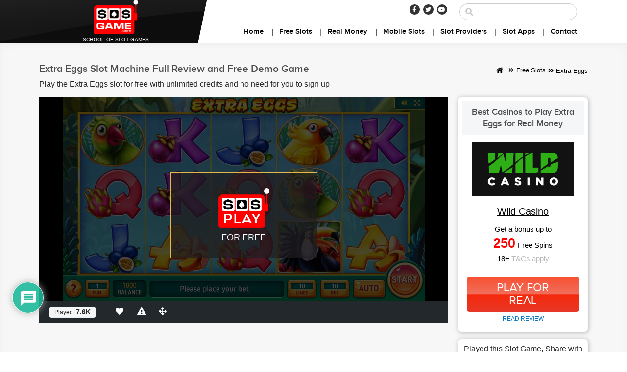

--- FILE ---
content_type: text/html; charset=UTF-8
request_url: https://www.sosgame.com/free-slots/extra-eggs
body_size: 32551
content:
<!doctype html>
<!-- BEGIN .html -->
<!--[if IE 8 ]><html class="ie ie8 lpsHead" lang="en"> <![endif]-->
<!--[if (gte IE 9)|!(IE)]><!--><html lang="en-US" class="lpsHead" ><!--<![endif]-->
<head><meta http-equiv="Content-Type" content="text/html; charset=utf-8">
    <!--
	<title>Extra Eggs</title>
    -->
    <!-- Mobile viewport optimized: j.mp/bplateviewport -->
    <link rel="apple-touch-icon" sizes="57x57" href="https://www.sosgame.com/images/favicons/apple-touch-icon-57x57.png">
    <link rel="apple-touch-icon" sizes="60x60" href="https://www.sosgame.com/images/favicons/apple-touch-icon-60x60.png">
    <link rel="apple-touch-icon" sizes="72x72" href="https://www.sosgame.com/images/favicons/apple-touch-icon-72x72.png">
    <link rel="apple-touch-icon" sizes="76x76" href="https://www.sosgame.com/images/favicons/apple-touch-icon-76x76.png">
    <link rel="apple-touch-icon" sizes="114x114" href="https://www.sosgame.com/images/favicons/apple-touch-icon-114x114.png">
    <link rel="apple-touch-icon" sizes="120x120" href="https://www.sosgame.com/images/favicons/apple-touch-icon-120x120.png">
    <link rel="apple-touch-icon" sizes="144x144" href="https://www.sosgame.com/images/favicons/apple-touch-icon-144x144.png">
    <link rel="apple-touch-icon" sizes="152x152" href="https://www.sosgame.com/images/favicons/apple-touch-icon-152x152.png">
    <link rel="apple-touch-icon" sizes="180x180" href="https://www.sosgame.com/images/favicons/apple-touch-icon-180x180.png">
    <link rel="icon" type="image/png" href="https://www.sosgame.com/images/favicons/favicon-32x32.png" sizes="32x32">
    <link rel="icon" type="image/png" href="https://www.sosgame.com/images/favicons/android-chrome-192x192.png" sizes="192x192">
    <link rel="icon" type="image/png" href="https://www.sosgame.com/images/favicons/favicon-48x48.png" sizes="48x48">
    <link rel="icon" type="image/png" href="https://www.sosgame.com/images/favicons/favicon-16x16.png" sizes="16x16">
    <link rel="manifest" href="https://www.sosgame.com/images/favicons/manifest.json">
    <link rel="shortcut icon" href="https://www.sosgame.com/images/favicons/favicon.ico">
    <meta name="msapplication-TileColor" content="#ffffff">
    <meta name="msapplication-TileImage" content="https://www.sosgame.com/images/favicons/mstile-144x144.png">
    <meta name="msapplication-config" content="https://www.sosgame.com/images/favicons/browserconfig.xml">
    <meta name="theme-color" content="#ffffff">
	<meta name="viewport" content="width=device-width, initial-scale=1.0"/>
    <link rel="shortcut icon" href="https://www.sosgame.com/images/favicons/favicon-48x48.png"/>
    <link rel="stylesheet" href="https://cdnjs.cloudflare.com/ajax/libs/font-awesome/6.2.0/css/all.min.css" crossorigin="anonymous">

    <script>(function(html){html.className = html.className.replace(/\bno-js\b/,'js')})(document.documentElement);</script>
<meta name='robots' content='index, follow, max-image-preview:large, max-snippet:-1, max-video-preview:-1' />
	<style>img:is([sizes="auto" i], [sizes^="auto," i]) { contain-intrinsic-size: 3000px 1500px }</style>
	
	<!-- This site is optimized with the Yoast SEO plugin v25.8 - https://yoast.com/wordpress/plugins/seo/ -->
	<title>Extra Eggs Slot Machine Full Review and Free Demo Game</title>
	<meta name="description" content="Play the Extra Eggs slot for free with unlimited credits and no need for you to sign up" />
	<link rel="canonical" href="https://www.sosgame.com/free-slots/extra-eggs" />
	<meta property="og:locale" content="en_US" />
	<meta property="og:type" content="article" />
	<meta property="og:title" content="Extra Eggs Slot Machine Full Review and Free Demo Game" />
	<meta property="og:description" content="Play the Extra Eggs slot for free with unlimited credits and no need for you to sign up" />
	<meta property="og:url" content="https://www.sosgame.com/free-slots/extra-eggs" />
	<meta property="og:site_name" content="SOSGame" />
	<meta property="og:image" content="https://www.sosgame.com/wp-content/uploads/2023/03/extra-eggs-slot-screenshot.jpg" />
	<meta property="og:image:width" content="1024" />
	<meta property="og:image:height" content="576" />
	<meta property="og:image:type" content="image/jpeg" />
	<meta name="twitter:card" content="summary_large_image" />
	<meta name="twitter:label1" content="Est. reading time" />
	<meta name="twitter:data1" content="5 minutes" />
	<!-- / Yoast SEO plugin. -->


<link rel='dns-prefetch' href='//cdnjs.cloudflare.com' />
<link rel='dns-prefetch' href='//maxcdn.bootstrapcdn.com' />
<link rel="alternate" type="application/rss+xml" title="SOSGame &raquo; Feed" href="https://www.sosgame.com/feed" />
<link rel="alternate" type="application/rss+xml" title="SOSGame &raquo; Comments Feed" href="https://www.sosgame.com/comments/feed" />
<link rel="alternate" type="application/rss+xml" title="SOSGame &raquo; Extra Eggs Comments Feed" href="https://www.sosgame.com/free-slots/extra-eggs/feed" />
<script type="text/javascript">
/* <![CDATA[ */
window._wpemojiSettings = {"baseUrl":"https:\/\/s.w.org\/images\/core\/emoji\/16.0.1\/72x72\/","ext":".png","svgUrl":"https:\/\/s.w.org\/images\/core\/emoji\/16.0.1\/svg\/","svgExt":".svg","source":{"concatemoji":"https:\/\/www.sosgame.com\/wp-includes\/js\/wp-emoji-release.min.js?ver=6.8.3"}};
/*! This file is auto-generated */
!function(s,n){var o,i,e;function c(e){try{var t={supportTests:e,timestamp:(new Date).valueOf()};sessionStorage.setItem(o,JSON.stringify(t))}catch(e){}}function p(e,t,n){e.clearRect(0,0,e.canvas.width,e.canvas.height),e.fillText(t,0,0);var t=new Uint32Array(e.getImageData(0,0,e.canvas.width,e.canvas.height).data),a=(e.clearRect(0,0,e.canvas.width,e.canvas.height),e.fillText(n,0,0),new Uint32Array(e.getImageData(0,0,e.canvas.width,e.canvas.height).data));return t.every(function(e,t){return e===a[t]})}function u(e,t){e.clearRect(0,0,e.canvas.width,e.canvas.height),e.fillText(t,0,0);for(var n=e.getImageData(16,16,1,1),a=0;a<n.data.length;a++)if(0!==n.data[a])return!1;return!0}function f(e,t,n,a){switch(t){case"flag":return n(e,"\ud83c\udff3\ufe0f\u200d\u26a7\ufe0f","\ud83c\udff3\ufe0f\u200b\u26a7\ufe0f")?!1:!n(e,"\ud83c\udde8\ud83c\uddf6","\ud83c\udde8\u200b\ud83c\uddf6")&&!n(e,"\ud83c\udff4\udb40\udc67\udb40\udc62\udb40\udc65\udb40\udc6e\udb40\udc67\udb40\udc7f","\ud83c\udff4\u200b\udb40\udc67\u200b\udb40\udc62\u200b\udb40\udc65\u200b\udb40\udc6e\u200b\udb40\udc67\u200b\udb40\udc7f");case"emoji":return!a(e,"\ud83e\udedf")}return!1}function g(e,t,n,a){var r="undefined"!=typeof WorkerGlobalScope&&self instanceof WorkerGlobalScope?new OffscreenCanvas(300,150):s.createElement("canvas"),o=r.getContext("2d",{willReadFrequently:!0}),i=(o.textBaseline="top",o.font="600 32px Arial",{});return e.forEach(function(e){i[e]=t(o,e,n,a)}),i}function t(e){var t=s.createElement("script");t.src=e,t.defer=!0,s.head.appendChild(t)}"undefined"!=typeof Promise&&(o="wpEmojiSettingsSupports",i=["flag","emoji"],n.supports={everything:!0,everythingExceptFlag:!0},e=new Promise(function(e){s.addEventListener("DOMContentLoaded",e,{once:!0})}),new Promise(function(t){var n=function(){try{var e=JSON.parse(sessionStorage.getItem(o));if("object"==typeof e&&"number"==typeof e.timestamp&&(new Date).valueOf()<e.timestamp+604800&&"object"==typeof e.supportTests)return e.supportTests}catch(e){}return null}();if(!n){if("undefined"!=typeof Worker&&"undefined"!=typeof OffscreenCanvas&&"undefined"!=typeof URL&&URL.createObjectURL&&"undefined"!=typeof Blob)try{var e="postMessage("+g.toString()+"("+[JSON.stringify(i),f.toString(),p.toString(),u.toString()].join(",")+"));",a=new Blob([e],{type:"text/javascript"}),r=new Worker(URL.createObjectURL(a),{name:"wpTestEmojiSupports"});return void(r.onmessage=function(e){c(n=e.data),r.terminate(),t(n)})}catch(e){}c(n=g(i,f,p,u))}t(n)}).then(function(e){for(var t in e)n.supports[t]=e[t],n.supports.everything=n.supports.everything&&n.supports[t],"flag"!==t&&(n.supports.everythingExceptFlag=n.supports.everythingExceptFlag&&n.supports[t]);n.supports.everythingExceptFlag=n.supports.everythingExceptFlag&&!n.supports.flag,n.DOMReady=!1,n.readyCallback=function(){n.DOMReady=!0}}).then(function(){return e}).then(function(){var e;n.supports.everything||(n.readyCallback(),(e=n.source||{}).concatemoji?t(e.concatemoji):e.wpemoji&&e.twemoji&&(t(e.twemoji),t(e.wpemoji)))}))}((window,document),window._wpemojiSettings);
/* ]]> */
</script>
<style id='wp-emoji-styles-inline-css' type='text/css'>

	img.wp-smiley, img.emoji {
		display: inline !important;
		border: none !important;
		box-shadow: none !important;
		height: 1em !important;
		width: 1em !important;
		margin: 0 0.07em !important;
		vertical-align: -0.1em !important;
		background: none !important;
		padding: 0 !important;
	}
</style>
<link rel='stylesheet' id='wp-block-library-css' href='https://www.sosgame.com/wp-includes/css/dist/block-library/style.min.css?ver=6.8.3' type='text/css' media='all' />
<style id='classic-theme-styles-inline-css' type='text/css'>
/*! This file is auto-generated */
.wp-block-button__link{color:#fff;background-color:#32373c;border-radius:9999px;box-shadow:none;text-decoration:none;padding:calc(.667em + 2px) calc(1.333em + 2px);font-size:1.125em}.wp-block-file__button{background:#32373c;color:#fff;text-decoration:none}
</style>
<style id='global-styles-inline-css' type='text/css'>
:root{--wp--preset--aspect-ratio--square: 1;--wp--preset--aspect-ratio--4-3: 4/3;--wp--preset--aspect-ratio--3-4: 3/4;--wp--preset--aspect-ratio--3-2: 3/2;--wp--preset--aspect-ratio--2-3: 2/3;--wp--preset--aspect-ratio--16-9: 16/9;--wp--preset--aspect-ratio--9-16: 9/16;--wp--preset--color--black: #000000;--wp--preset--color--cyan-bluish-gray: #abb8c3;--wp--preset--color--white: #ffffff;--wp--preset--color--pale-pink: #f78da7;--wp--preset--color--vivid-red: #cf2e2e;--wp--preset--color--luminous-vivid-orange: #ff6900;--wp--preset--color--luminous-vivid-amber: #fcb900;--wp--preset--color--light-green-cyan: #7bdcb5;--wp--preset--color--vivid-green-cyan: #00d084;--wp--preset--color--pale-cyan-blue: #8ed1fc;--wp--preset--color--vivid-cyan-blue: #0693e3;--wp--preset--color--vivid-purple: #9b51e0;--wp--preset--gradient--vivid-cyan-blue-to-vivid-purple: linear-gradient(135deg,rgba(6,147,227,1) 0%,rgb(155,81,224) 100%);--wp--preset--gradient--light-green-cyan-to-vivid-green-cyan: linear-gradient(135deg,rgb(122,220,180) 0%,rgb(0,208,130) 100%);--wp--preset--gradient--luminous-vivid-amber-to-luminous-vivid-orange: linear-gradient(135deg,rgba(252,185,0,1) 0%,rgba(255,105,0,1) 100%);--wp--preset--gradient--luminous-vivid-orange-to-vivid-red: linear-gradient(135deg,rgba(255,105,0,1) 0%,rgb(207,46,46) 100%);--wp--preset--gradient--very-light-gray-to-cyan-bluish-gray: linear-gradient(135deg,rgb(238,238,238) 0%,rgb(169,184,195) 100%);--wp--preset--gradient--cool-to-warm-spectrum: linear-gradient(135deg,rgb(74,234,220) 0%,rgb(151,120,209) 20%,rgb(207,42,186) 40%,rgb(238,44,130) 60%,rgb(251,105,98) 80%,rgb(254,248,76) 100%);--wp--preset--gradient--blush-light-purple: linear-gradient(135deg,rgb(255,206,236) 0%,rgb(152,150,240) 100%);--wp--preset--gradient--blush-bordeaux: linear-gradient(135deg,rgb(254,205,165) 0%,rgb(254,45,45) 50%,rgb(107,0,62) 100%);--wp--preset--gradient--luminous-dusk: linear-gradient(135deg,rgb(255,203,112) 0%,rgb(199,81,192) 50%,rgb(65,88,208) 100%);--wp--preset--gradient--pale-ocean: linear-gradient(135deg,rgb(255,245,203) 0%,rgb(182,227,212) 50%,rgb(51,167,181) 100%);--wp--preset--gradient--electric-grass: linear-gradient(135deg,rgb(202,248,128) 0%,rgb(113,206,126) 100%);--wp--preset--gradient--midnight: linear-gradient(135deg,rgb(2,3,129) 0%,rgb(40,116,252) 100%);--wp--preset--font-size--small: 13px;--wp--preset--font-size--medium: 20px;--wp--preset--font-size--large: 36px;--wp--preset--font-size--x-large: 42px;--wp--preset--spacing--20: 0.44rem;--wp--preset--spacing--30: 0.67rem;--wp--preset--spacing--40: 1rem;--wp--preset--spacing--50: 1.5rem;--wp--preset--spacing--60: 2.25rem;--wp--preset--spacing--70: 3.38rem;--wp--preset--spacing--80: 5.06rem;--wp--preset--shadow--natural: 6px 6px 9px rgba(0, 0, 0, 0.2);--wp--preset--shadow--deep: 12px 12px 50px rgba(0, 0, 0, 0.4);--wp--preset--shadow--sharp: 6px 6px 0px rgba(0, 0, 0, 0.2);--wp--preset--shadow--outlined: 6px 6px 0px -3px rgba(255, 255, 255, 1), 6px 6px rgba(0, 0, 0, 1);--wp--preset--shadow--crisp: 6px 6px 0px rgba(0, 0, 0, 1);}:where(.is-layout-flex){gap: 0.5em;}:where(.is-layout-grid){gap: 0.5em;}body .is-layout-flex{display: flex;}.is-layout-flex{flex-wrap: wrap;align-items: center;}.is-layout-flex > :is(*, div){margin: 0;}body .is-layout-grid{display: grid;}.is-layout-grid > :is(*, div){margin: 0;}:where(.wp-block-columns.is-layout-flex){gap: 2em;}:where(.wp-block-columns.is-layout-grid){gap: 2em;}:where(.wp-block-post-template.is-layout-flex){gap: 1.25em;}:where(.wp-block-post-template.is-layout-grid){gap: 1.25em;}.has-black-color{color: var(--wp--preset--color--black) !important;}.has-cyan-bluish-gray-color{color: var(--wp--preset--color--cyan-bluish-gray) !important;}.has-white-color{color: var(--wp--preset--color--white) !important;}.has-pale-pink-color{color: var(--wp--preset--color--pale-pink) !important;}.has-vivid-red-color{color: var(--wp--preset--color--vivid-red) !important;}.has-luminous-vivid-orange-color{color: var(--wp--preset--color--luminous-vivid-orange) !important;}.has-luminous-vivid-amber-color{color: var(--wp--preset--color--luminous-vivid-amber) !important;}.has-light-green-cyan-color{color: var(--wp--preset--color--light-green-cyan) !important;}.has-vivid-green-cyan-color{color: var(--wp--preset--color--vivid-green-cyan) !important;}.has-pale-cyan-blue-color{color: var(--wp--preset--color--pale-cyan-blue) !important;}.has-vivid-cyan-blue-color{color: var(--wp--preset--color--vivid-cyan-blue) !important;}.has-vivid-purple-color{color: var(--wp--preset--color--vivid-purple) !important;}.has-black-background-color{background-color: var(--wp--preset--color--black) !important;}.has-cyan-bluish-gray-background-color{background-color: var(--wp--preset--color--cyan-bluish-gray) !important;}.has-white-background-color{background-color: var(--wp--preset--color--white) !important;}.has-pale-pink-background-color{background-color: var(--wp--preset--color--pale-pink) !important;}.has-vivid-red-background-color{background-color: var(--wp--preset--color--vivid-red) !important;}.has-luminous-vivid-orange-background-color{background-color: var(--wp--preset--color--luminous-vivid-orange) !important;}.has-luminous-vivid-amber-background-color{background-color: var(--wp--preset--color--luminous-vivid-amber) !important;}.has-light-green-cyan-background-color{background-color: var(--wp--preset--color--light-green-cyan) !important;}.has-vivid-green-cyan-background-color{background-color: var(--wp--preset--color--vivid-green-cyan) !important;}.has-pale-cyan-blue-background-color{background-color: var(--wp--preset--color--pale-cyan-blue) !important;}.has-vivid-cyan-blue-background-color{background-color: var(--wp--preset--color--vivid-cyan-blue) !important;}.has-vivid-purple-background-color{background-color: var(--wp--preset--color--vivid-purple) !important;}.has-black-border-color{border-color: var(--wp--preset--color--black) !important;}.has-cyan-bluish-gray-border-color{border-color: var(--wp--preset--color--cyan-bluish-gray) !important;}.has-white-border-color{border-color: var(--wp--preset--color--white) !important;}.has-pale-pink-border-color{border-color: var(--wp--preset--color--pale-pink) !important;}.has-vivid-red-border-color{border-color: var(--wp--preset--color--vivid-red) !important;}.has-luminous-vivid-orange-border-color{border-color: var(--wp--preset--color--luminous-vivid-orange) !important;}.has-luminous-vivid-amber-border-color{border-color: var(--wp--preset--color--luminous-vivid-amber) !important;}.has-light-green-cyan-border-color{border-color: var(--wp--preset--color--light-green-cyan) !important;}.has-vivid-green-cyan-border-color{border-color: var(--wp--preset--color--vivid-green-cyan) !important;}.has-pale-cyan-blue-border-color{border-color: var(--wp--preset--color--pale-cyan-blue) !important;}.has-vivid-cyan-blue-border-color{border-color: var(--wp--preset--color--vivid-cyan-blue) !important;}.has-vivid-purple-border-color{border-color: var(--wp--preset--color--vivid-purple) !important;}.has-vivid-cyan-blue-to-vivid-purple-gradient-background{background: var(--wp--preset--gradient--vivid-cyan-blue-to-vivid-purple) !important;}.has-light-green-cyan-to-vivid-green-cyan-gradient-background{background: var(--wp--preset--gradient--light-green-cyan-to-vivid-green-cyan) !important;}.has-luminous-vivid-amber-to-luminous-vivid-orange-gradient-background{background: var(--wp--preset--gradient--luminous-vivid-amber-to-luminous-vivid-orange) !important;}.has-luminous-vivid-orange-to-vivid-red-gradient-background{background: var(--wp--preset--gradient--luminous-vivid-orange-to-vivid-red) !important;}.has-very-light-gray-to-cyan-bluish-gray-gradient-background{background: var(--wp--preset--gradient--very-light-gray-to-cyan-bluish-gray) !important;}.has-cool-to-warm-spectrum-gradient-background{background: var(--wp--preset--gradient--cool-to-warm-spectrum) !important;}.has-blush-light-purple-gradient-background{background: var(--wp--preset--gradient--blush-light-purple) !important;}.has-blush-bordeaux-gradient-background{background: var(--wp--preset--gradient--blush-bordeaux) !important;}.has-luminous-dusk-gradient-background{background: var(--wp--preset--gradient--luminous-dusk) !important;}.has-pale-ocean-gradient-background{background: var(--wp--preset--gradient--pale-ocean) !important;}.has-electric-grass-gradient-background{background: var(--wp--preset--gradient--electric-grass) !important;}.has-midnight-gradient-background{background: var(--wp--preset--gradient--midnight) !important;}.has-small-font-size{font-size: var(--wp--preset--font-size--small) !important;}.has-medium-font-size{font-size: var(--wp--preset--font-size--medium) !important;}.has-large-font-size{font-size: var(--wp--preset--font-size--large) !important;}.has-x-large-font-size{font-size: var(--wp--preset--font-size--x-large) !important;}
:where(.wp-block-post-template.is-layout-flex){gap: 1.25em;}:where(.wp-block-post-template.is-layout-grid){gap: 1.25em;}
:where(.wp-block-columns.is-layout-flex){gap: 2em;}:where(.wp-block-columns.is-layout-grid){gap: 2em;}
:root :where(.wp-block-pullquote){font-size: 1.5em;line-height: 1.6;}
</style>
<link rel='stylesheet' id='contact-form-7-css' href='https://www.sosgame.com/wp-content/plugins/contact-form-7/includes/css/styles.css?ver=6.1.1' type='text/css' media='all' />
<link rel='stylesheet' id='page-list-style-css' href='https://www.sosgame.com/wp-content/plugins/page-list/css/page-list.css?ver=5.7' type='text/css' media='all' />
<link rel='stylesheet' id='toc-screen-css' href='https://www.sosgame.com/wp-content/plugins/table-of-contents-plus/screen.min.css?ver=2411.1' type='text/css' media='all' />
<style id='toc-screen-inline-css' type='text/css'>
div#toc_container {width: 200px;}
</style>
<link rel='stylesheet' id='wp-postratings-css' href='https://www.sosgame.com/wp-content/plugins/wp-postratings/css/postratings-css.css?ver=1.91.2' type='text/css' media='all' />
<link rel='stylesheet' id='ppress-frontend-css' href='https://www.sosgame.com/wp-content/plugins/wp-user-avatar/assets/css/frontend.min.css?ver=4.16.5' type='text/css' media='all' />
<link rel='stylesheet' id='ppress-flatpickr-css' href='https://www.sosgame.com/wp-content/plugins/wp-user-avatar/assets/flatpickr/flatpickr.min.css?ver=4.16.5' type='text/css' media='all' />
<link rel='stylesheet' id='ppress-select2-css' href='https://www.sosgame.com/wp-content/plugins/wp-user-avatar/assets/select2/select2.min.css?ver=6.8.3' type='text/css' media='all' />
<link rel='stylesheet' id='manmad-bootstrap-style-css' href='//cdnjs.cloudflare.com/ajax/libs/twitter-bootstrap/4.1.3/css/bootstrap.min.css?ver=6.8.3' type='text/css' media='all' />
<link rel='stylesheet' id='font-awesome-css-css' href='https://maxcdn.bootstrapcdn.com/bootstrap/4.3.1/css/bootstrap.min.css?ver=6.8.3' type='text/css' media='all' />
<link rel='stylesheet' id='wp-pagenavi-css' href='https://www.sosgame.com/wp-content/plugins/wp-pagenavi/pagenavi-css.css?ver=2.70' type='text/css' media='all' />
<link rel='stylesheet' id='wpdiscuz-frontend-css-css' href='https://www.sosgame.com/wp-content/plugins/wpdiscuz/themes/default/style.css?ver=7.6.33' type='text/css' media='all' />
<style id='wpdiscuz-frontend-css-inline-css' type='text/css'>
 #wpdcom .wpd-blog-administrator .wpd-comment-label{color:#ffffff;background-color:#00B38F;border:none}#wpdcom .wpd-blog-administrator .wpd-comment-author, #wpdcom .wpd-blog-administrator .wpd-comment-author a{color:#00B38F}#wpdcom.wpd-layout-1 .wpd-comment .wpd-blog-administrator .wpd-avatar img{border-color:#00B38F}#wpdcom.wpd-layout-2 .wpd-comment.wpd-reply .wpd-comment-wrap.wpd-blog-administrator{border-left:3px solid #00B38F}#wpdcom.wpd-layout-2 .wpd-comment .wpd-blog-administrator .wpd-avatar img{border-bottom-color:#00B38F}#wpdcom.wpd-layout-3 .wpd-blog-administrator .wpd-comment-subheader{border-top:1px dashed #00B38F}#wpdcom.wpd-layout-3 .wpd-reply .wpd-blog-administrator .wpd-comment-right{border-left:1px solid #00B38F}#wpdcom .wpd-blog-editor .wpd-comment-label{color:#ffffff;background-color:#00B38F;border:none}#wpdcom .wpd-blog-editor .wpd-comment-author, #wpdcom .wpd-blog-editor .wpd-comment-author a{color:#00B38F}#wpdcom.wpd-layout-1 .wpd-comment .wpd-blog-editor .wpd-avatar img{border-color:#00B38F}#wpdcom.wpd-layout-2 .wpd-comment.wpd-reply .wpd-comment-wrap.wpd-blog-editor{border-left:3px solid #00B38F}#wpdcom.wpd-layout-2 .wpd-comment .wpd-blog-editor .wpd-avatar img{border-bottom-color:#00B38F}#wpdcom.wpd-layout-3 .wpd-blog-editor .wpd-comment-subheader{border-top:1px dashed #00B38F}#wpdcom.wpd-layout-3 .wpd-reply .wpd-blog-editor .wpd-comment-right{border-left:1px solid #00B38F}#wpdcom .wpd-blog-author .wpd-comment-label{color:#ffffff;background-color:#00B38F;border:none}#wpdcom .wpd-blog-author .wpd-comment-author, #wpdcom .wpd-blog-author .wpd-comment-author a{color:#00B38F}#wpdcom.wpd-layout-1 .wpd-comment .wpd-blog-author .wpd-avatar img{border-color:#00B38F}#wpdcom.wpd-layout-2 .wpd-comment .wpd-blog-author .wpd-avatar img{border-bottom-color:#00B38F}#wpdcom.wpd-layout-3 .wpd-blog-author .wpd-comment-subheader{border-top:1px dashed #00B38F}#wpdcom.wpd-layout-3 .wpd-reply .wpd-blog-author .wpd-comment-right{border-left:1px solid #00B38F}#wpdcom .wpd-blog-contributor .wpd-comment-label{color:#ffffff;background-color:#00B38F;border:none}#wpdcom .wpd-blog-contributor .wpd-comment-author, #wpdcom .wpd-blog-contributor .wpd-comment-author a{color:#00B38F}#wpdcom.wpd-layout-1 .wpd-comment .wpd-blog-contributor .wpd-avatar img{border-color:#00B38F}#wpdcom.wpd-layout-2 .wpd-comment .wpd-blog-contributor .wpd-avatar img{border-bottom-color:#00B38F}#wpdcom.wpd-layout-3 .wpd-blog-contributor .wpd-comment-subheader{border-top:1px dashed #00B38F}#wpdcom.wpd-layout-3 .wpd-reply .wpd-blog-contributor .wpd-comment-right{border-left:1px solid #00B38F}#wpdcom .wpd-blog-subscriber .wpd-comment-label{color:#ffffff;background-color:#00B38F;border:none}#wpdcom .wpd-blog-subscriber .wpd-comment-author, #wpdcom .wpd-blog-subscriber .wpd-comment-author a{color:#00B38F}#wpdcom.wpd-layout-2 .wpd-comment .wpd-blog-subscriber .wpd-avatar img{border-bottom-color:#00B38F}#wpdcom.wpd-layout-3 .wpd-blog-subscriber .wpd-comment-subheader{border-top:1px dashed #00B38F}#wpdcom .wpd-blog-wpseo_manager .wpd-comment-label{color:#ffffff;background-color:#00B38F;border:none}#wpdcom .wpd-blog-wpseo_manager .wpd-comment-author, #wpdcom .wpd-blog-wpseo_manager .wpd-comment-author a{color:#00B38F}#wpdcom.wpd-layout-1 .wpd-comment .wpd-blog-wpseo_manager .wpd-avatar img{border-color:#00B38F}#wpdcom.wpd-layout-2 .wpd-comment .wpd-blog-wpseo_manager .wpd-avatar img{border-bottom-color:#00B38F}#wpdcom.wpd-layout-3 .wpd-blog-wpseo_manager .wpd-comment-subheader{border-top:1px dashed #00B38F}#wpdcom.wpd-layout-3 .wpd-reply .wpd-blog-wpseo_manager .wpd-comment-right{border-left:1px solid #00B38F}#wpdcom .wpd-blog-wpseo_editor .wpd-comment-label{color:#ffffff;background-color:#00B38F;border:none}#wpdcom .wpd-blog-wpseo_editor .wpd-comment-author, #wpdcom .wpd-blog-wpseo_editor .wpd-comment-author a{color:#00B38F}#wpdcom.wpd-layout-1 .wpd-comment .wpd-blog-wpseo_editor .wpd-avatar img{border-color:#00B38F}#wpdcom.wpd-layout-2 .wpd-comment .wpd-blog-wpseo_editor .wpd-avatar img{border-bottom-color:#00B38F}#wpdcom.wpd-layout-3 .wpd-blog-wpseo_editor .wpd-comment-subheader{border-top:1px dashed #00B38F}#wpdcom.wpd-layout-3 .wpd-reply .wpd-blog-wpseo_editor .wpd-comment-right{border-left:1px solid #00B38F}#wpdcom .wpd-blog-post_author .wpd-comment-label{color:#ffffff;background-color:#00B38F;border:none}#wpdcom .wpd-blog-post_author .wpd-comment-author, #wpdcom .wpd-blog-post_author .wpd-comment-author a{color:#00B38F}#wpdcom .wpd-blog-post_author .wpd-avatar img{border-color:#00B38F}#wpdcom.wpd-layout-1 .wpd-comment .wpd-blog-post_author .wpd-avatar img{border-color:#00B38F}#wpdcom.wpd-layout-2 .wpd-comment.wpd-reply .wpd-comment-wrap.wpd-blog-post_author{border-left:3px solid #00B38F}#wpdcom.wpd-layout-2 .wpd-comment .wpd-blog-post_author .wpd-avatar img{border-bottom-color:#00B38F}#wpdcom.wpd-layout-3 .wpd-blog-post_author .wpd-comment-subheader{border-top:1px dashed #00B38F}#wpdcom.wpd-layout-3 .wpd-reply .wpd-blog-post_author .wpd-comment-right{border-left:1px solid #00B38F}#wpdcom .wpd-blog-guest .wpd-comment-label{color:#ffffff;background-color:#00B38F;border:none}#wpdcom .wpd-blog-guest .wpd-comment-author, #wpdcom .wpd-blog-guest .wpd-comment-author a{color:#00B38F}#wpdcom.wpd-layout-3 .wpd-blog-guest .wpd-comment-subheader{border-top:1px dashed #00B38F}#comments, #respond, .comments-area, #wpdcom{}#wpdcom .ql-editor > *{color:#777777}#wpdcom .ql-editor::before{}#wpdcom .ql-toolbar{border:1px solid #DDDDDD;border-top:none}#wpdcom .ql-container{border:1px solid #DDDDDD;border-bottom:none}#wpdcom .wpd-form-row .wpdiscuz-item input[type="text"], #wpdcom .wpd-form-row .wpdiscuz-item input[type="email"], #wpdcom .wpd-form-row .wpdiscuz-item input[type="url"], #wpdcom .wpd-form-row .wpdiscuz-item input[type="color"], #wpdcom .wpd-form-row .wpdiscuz-item input[type="date"], #wpdcom .wpd-form-row .wpdiscuz-item input[type="datetime"], #wpdcom .wpd-form-row .wpdiscuz-item input[type="datetime-local"], #wpdcom .wpd-form-row .wpdiscuz-item input[type="month"], #wpdcom .wpd-form-row .wpdiscuz-item input[type="number"], #wpdcom .wpd-form-row .wpdiscuz-item input[type="time"], #wpdcom textarea, #wpdcom select{border:1px solid #DDDDDD;color:#777777}#wpdcom .wpd-form-row .wpdiscuz-item textarea{border:1px solid #DDDDDD}#wpdcom input::placeholder, #wpdcom textarea::placeholder, #wpdcom input::-moz-placeholder, #wpdcom textarea::-webkit-input-placeholder{}#wpdcom .wpd-comment-text{color:#777777}#wpdcom .wpd-thread-head .wpd-thread-info{border-bottom:2px solid #00B38F}#wpdcom .wpd-thread-head .wpd-thread-info.wpd-reviews-tab svg{fill:#00B38F}#wpdcom .wpd-thread-head .wpdiscuz-user-settings{border-bottom:2px solid #00B38F}#wpdcom .wpd-thread-head .wpdiscuz-user-settings:hover{color:#00B38F}#wpdcom .wpd-comment .wpd-follow-link:hover{color:#00B38F}#wpdcom .wpd-comment-status .wpd-sticky{color:#00B38F}#wpdcom .wpd-thread-filter .wpdf-active{color:#00B38F;border-bottom-color:#00B38F}#wpdcom .wpd-comment-info-bar{border:1px dashed #33c3a6;background:#e6f8f4}#wpdcom .wpd-comment-info-bar .wpd-current-view i{color:#00B38F}#wpdcom .wpd-filter-view-all:hover{background:#00B38F}#wpdcom .wpdiscuz-item .wpdiscuz-rating > label{color:#DDDDDD}#wpdcom .wpdiscuz-item .wpdiscuz-rating:not(:checked) > label:hover, .wpdiscuz-rating:not(:checked) > label:hover ~ label{}#wpdcom .wpdiscuz-item .wpdiscuz-rating > input ~ label:hover, #wpdcom .wpdiscuz-item .wpdiscuz-rating > input:not(:checked) ~ label:hover ~ label, #wpdcom .wpdiscuz-item .wpdiscuz-rating > input:not(:checked) ~ label:hover ~ label{color:#FFED85}#wpdcom .wpdiscuz-item .wpdiscuz-rating > input:checked ~ label:hover, #wpdcom .wpdiscuz-item .wpdiscuz-rating > input:checked ~ label:hover, #wpdcom .wpdiscuz-item .wpdiscuz-rating > label:hover ~ input:checked ~ label, #wpdcom .wpdiscuz-item .wpdiscuz-rating > input:checked + label:hover ~ label, #wpdcom .wpdiscuz-item .wpdiscuz-rating > input:checked ~ label:hover ~ label, .wpd-custom-field .wcf-active-star, #wpdcom .wpdiscuz-item .wpdiscuz-rating > input:checked ~ label{color:#FFD700}#wpd-post-rating .wpd-rating-wrap .wpd-rating-stars svg .wpd-star{fill:#DDDDDD}#wpd-post-rating .wpd-rating-wrap .wpd-rating-stars svg .wpd-active{fill:#FFD700}#wpd-post-rating .wpd-rating-wrap .wpd-rate-starts svg .wpd-star{fill:#DDDDDD}#wpd-post-rating .wpd-rating-wrap .wpd-rate-starts:hover svg .wpd-star{fill:#FFED85}#wpd-post-rating.wpd-not-rated .wpd-rating-wrap .wpd-rate-starts svg:hover ~ svg .wpd-star{fill:#DDDDDD}.wpdiscuz-post-rating-wrap .wpd-rating .wpd-rating-wrap .wpd-rating-stars svg .wpd-star{fill:#DDDDDD}.wpdiscuz-post-rating-wrap .wpd-rating .wpd-rating-wrap .wpd-rating-stars svg .wpd-active{fill:#FFD700}#wpdcom .wpd-comment .wpd-follow-active{color:#ff7a00}#wpdcom .page-numbers{color:#555;border:#555 1px solid}#wpdcom span.current{background:#555}#wpdcom.wpd-layout-1 .wpd-new-loaded-comment > .wpd-comment-wrap > .wpd-comment-right{background:#FFFAD6}#wpdcom.wpd-layout-2 .wpd-new-loaded-comment.wpd-comment > .wpd-comment-wrap > .wpd-comment-right{background:#FFFAD6}#wpdcom.wpd-layout-2 .wpd-new-loaded-comment.wpd-comment.wpd-reply > .wpd-comment-wrap > .wpd-comment-right{background:transparent}#wpdcom.wpd-layout-2 .wpd-new-loaded-comment.wpd-comment.wpd-reply > .wpd-comment-wrap{background:#FFFAD6}#wpdcom.wpd-layout-3 .wpd-new-loaded-comment.wpd-comment > .wpd-comment-wrap > .wpd-comment-right{background:#FFFAD6}#wpdcom .wpd-follow:hover i, #wpdcom .wpd-unfollow:hover i, #wpdcom .wpd-comment .wpd-follow-active:hover i{color:#00B38F}#wpdcom .wpdiscuz-readmore{cursor:pointer;color:#00B38F}.wpd-custom-field .wcf-pasiv-star, #wpcomm .wpdiscuz-item .wpdiscuz-rating > label{color:#DDDDDD}.wpd-wrapper .wpd-list-item.wpd-active{border-top:3px solid #00B38F}#wpdcom.wpd-layout-2 .wpd-comment.wpd-reply.wpd-unapproved-comment .wpd-comment-wrap{border-left:3px solid #FFFAD6}#wpdcom.wpd-layout-3 .wpd-comment.wpd-reply.wpd-unapproved-comment .wpd-comment-right{border-left:1px solid #FFFAD6}#wpdcom .wpd-prim-button{background-color:#555555;color:#FFFFFF}#wpdcom .wpd_label__check i.wpdicon-on{color:#555555;border:1px solid #aaaaaa}#wpd-bubble-wrapper #wpd-bubble-all-comments-count{color:#1DB99A}#wpd-bubble-wrapper > div{background-color:#1DB99A}#wpd-bubble-wrapper > #wpd-bubble #wpd-bubble-add-message{background-color:#1DB99A}#wpd-bubble-wrapper > #wpd-bubble #wpd-bubble-add-message::before{border-left-color:#1DB99A;border-right-color:#1DB99A}#wpd-bubble-wrapper.wpd-right-corner > #wpd-bubble #wpd-bubble-add-message::before{border-left-color:#1DB99A;border-right-color:#1DB99A}.wpd-inline-icon-wrapper path.wpd-inline-icon-first{fill:#1DB99A}.wpd-inline-icon-count{background-color:#1DB99A}.wpd-inline-icon-count::before{border-right-color:#1DB99A}.wpd-inline-form-wrapper::before{border-bottom-color:#1DB99A}.wpd-inline-form-question{background-color:#1DB99A}.wpd-inline-form{background-color:#1DB99A}.wpd-last-inline-comments-wrapper{border-color:#1DB99A}.wpd-last-inline-comments-wrapper::before{border-bottom-color:#1DB99A}.wpd-last-inline-comments-wrapper .wpd-view-all-inline-comments{background:#1DB99A}.wpd-last-inline-comments-wrapper .wpd-view-all-inline-comments:hover,.wpd-last-inline-comments-wrapper .wpd-view-all-inline-comments:active,.wpd-last-inline-comments-wrapper .wpd-view-all-inline-comments:focus{background-color:#1DB99A}#wpdcom .ql-snow .ql-tooltip[data-mode="link"]::before{content:"Enter link:"}#wpdcom .ql-snow .ql-tooltip.ql-editing a.ql-action::after{content:"Save"}.comments-area{width:auto;margin:0 auto}
</style>
<link rel='stylesheet' id='wpdiscuz-font-awesome-css' href='https://www.sosgame.com/wp-content/plugins/wpdiscuz/assets/third-party/font-awesome-5.13.0/css/fontawesome-all.min.css?ver=7.6.33' type='text/css' media='all' />
<link rel='stylesheet' id='wpdiscuz-combo-css-css' href='https://www.sosgame.com/wp-content/plugins/wpdiscuz/assets/css/wpdiscuz-combo.min.css?ver=6.8.3' type='text/css' media='all' />
<link rel='stylesheet' id='cf7cf-style-css' href='https://www.sosgame.com/wp-content/plugins/cf7-conditional-fields/style.css?ver=2.6.3' type='text/css' media='all' />
<script type="text/javascript" src="https://www.sosgame.com/wp-includes/js/jquery/jquery.min.js?ver=3.7.1" id="jquery-core-js"></script>
<script type="text/javascript" src="https://www.sosgame.com/wp-includes/js/jquery/jquery-migrate.min.js?ver=3.4.1" id="jquery-migrate-js"></script>
<script type="text/javascript" src="https://www.sosgame.com/wp-content/plugins/wp-user-avatar/assets/flatpickr/flatpickr.min.js?ver=4.16.5" id="ppress-flatpickr-js"></script>
<script type="text/javascript" src="https://www.sosgame.com/wp-content/plugins/wp-user-avatar/assets/select2/select2.min.js?ver=4.16.5" id="ppress-select2-js"></script>
<link rel="https://api.w.org/" href="https://www.sosgame.com/wp-json/" /><link rel="alternate" title="JSON" type="application/json" href="https://www.sosgame.com/wp-json/wp/v2/games/24491" /><link rel="EditURI" type="application/rsd+xml" title="RSD" href="https://www.sosgame.com/xmlrpc.php?rsd" />
<meta name="generator" content="WordPress 6.8.3" />
<link rel='shortlink' href='https://www.sosgame.com/?p=24491' />
<link rel="alternate" title="oEmbed (JSON)" type="application/json+oembed" href="https://www.sosgame.com/wp-json/oembed/1.0/embed?url=https%3A%2F%2Fwww.sosgame.com%2Ffree-slots%2Fextra-eggs" />
<link rel="alternate" title="oEmbed (XML)" type="text/xml+oembed" href="https://www.sosgame.com/wp-json/oembed/1.0/embed?url=https%3A%2F%2Fwww.sosgame.com%2Ffree-slots%2Fextra-eggs&#038;format=xml" />
    <link rel="stylesheet" href="https://www.sosgame.com/wp-content/themes/SOSGame/style.css"/>
	<!--[if lt IE 8]>
   <div style=' clear: both; text-align:center; position: relative'>
     <a href="http://windows.microsoft.com/en-US/internet-explorer/products/ie/home?ocid=ie6_countdown_bannercode">
       <img src="/images/misc/warning_bar_0000_us.jpg" border="0" height="42" width="820" alt="You are using an outdated browser. For a faster, safer browsing experience, upgrade for free today." />
    </a>
  </div>
<![endif]-->
<!--[if lt IE 9]>
  <script src="https://html5shiv.googlecode.com/svn/trunk/html5.js"></script>
<![endif]-->
<script type="application/ld+json">
    {
        "@context": "http://schema.org",
        "@type": "Organization",
        "name": "SOSGame",
        "description": "SOSGame.com consists of one of the largest online slot database of over 4000 free play demo slot games, detailed reviews and play the latest games from NetEnt, Microgaming, IGT and other reputable providers.",
        "logo": "https://www.sosgame.com/wp-content/themes/SOSGame/images/logo.png",
        "url": "https://www.sosgame.com",
        "sameAs": [
            "https://www.facebook.com/Sosgame-1149058418588798",
            "https://twitter.com/sosgameofficial"
        ]
    }
</script>
    <style>
        @font-face {
            font-family: "Open Sans Regular";
            src: url("https://fonts.googleapis.com/css2?family=Open+Sans");
            font-display: swap;
        }

    </style>
</head>
<body class="wp-singular games-template-default single single-games postid-24491 wp-theme-SOSGame">
<style type="text/css">.hm{display:table-column; text-align:center;}</style>
<div class="body-frame">
    <header id="main-header">
			<div class="container" >
                <div class="row justify-content-center align-items-xl-center">
                            <div class="col-sm-12">
				<!-- navigation -->
				<div class="w3_navigation">
					<div class="navbar navbar-default">

                                <div id="header">
                                    <div class="header-left">
                                        <div class="navbar-header navbar-left">
                    						<div class="logo-container">
                                                <a href="https://www.sosgame.com">
                                                    <img class="SOS Game" src="https://www.sosgame.com/wp-content/themes/SOSGame/images/logo.png" alt="SOSGame" loading="lazy" width="90" height="70"/>
                                                    <span class="slogan">School of Slot Games</span></a>
                    						</div>
                    					</div>
                                    </div>
                                    <div class="header-right">
                                        <div class="clearfix">
                                            <div class="search-container">
                                                        <div class="search-icon"></div><div class="loader"></div>
                                                        <input type="text" name="s" data-search-url="https://www.sosgame.com" class="autocomplete-input" autocomplete="off" spellcheck="false" placeholder="Search..." value="" />
                                                        <div class="search-close"></div>
                                                        <div class="clearfix"></div>
                                                        <div class="autocomplete" style="max-height: 300px;"></div>
                                                    </div>
                                            <ul class="social">
                                                    <li><a href="https://www.facebook.com/Sosgame-1149058418588798" target="_blank" aria-label="Facebook" rel="nofollow, noreferrer"><i class="fab fa-facebook-f"></i></a></li>
                                                    <li><a href="https://twitter.com/sosgameofficial" target="_blank" rel="nofollow, noreferrer" aria-label="Twitter"><i class="fab fa-twitter"></i></a></li>
                                                    <li><a href="https://www.youtube.com/channel/UCV0crKovgOX7BFsOwjkR7-g" target="_blank" rel="nofollow, noreferrer" aria-label="Youtube"><i class="fab fa-youtube"></i></a></li>
                                                </ul>
                                        </div>
                                        <nav class="navbar navbar-expand-sm">
                                            <div class="collapse navbar-collapse">
                    								<ul id="header-menu" class="navbar-nav"><li id="nav-menu-item-3520" class="nav-item menu-item menu-item-type-post_type menu-item-object-page menu-item-home  "><a  href="https://www.sosgame.com" class="menu__link nav-link ">Home</a></li>
<li id="nav-menu-item-3519" class="nav-item menu-item menu-item-type-post_type menu-item-object-page  "><a  href="https://www.sosgame.com/free-slots" class="menu__link nav-link ">Free Slots</a></li>
<li id="nav-menu-item-3525" class="nav-item menu-item menu-item-type-post_type menu-item-object-page  "><a  href="https://www.sosgame.com/real-money-slots" class="menu__link nav-link ">Real Money</a></li>
<li id="nav-menu-item-3517" class="nav-item menu-item menu-item-type-post_type menu-item-object-page  "><a  href="https://www.sosgame.com/mobile-slots" class="menu__link nav-link ">Mobile Slots</a></li>
<li id="nav-menu-item-3518" class="nav-item menu-item menu-item-type-post_type menu-item-object-page  "><a  href="https://www.sosgame.com/slots-software-providers" class="menu__link nav-link ">Slot Providers</a></li>
<li id="nav-menu-item-4808" class="nav-item menu-item menu-item-type-post_type menu-item-object-page  "><a  href="https://www.sosgame.com/20-best-mobile-slots-apps-for-free-play-or-for-real-money" class="menu__link nav-link ">Slot Apps</a></li>
<li id="nav-menu-item-4741" class="nav-item menu-item menu-item-type-post_type menu-item-object-page  "><a  href="https://www.sosgame.com/contact-us" class="menu__link nav-link ">Contact</a></li>
</ul>                   						   </div>
                                        </nav>
                                    </div>
                                </div>
                            </div>

                        </div>
						<!-- Collect the nav links, forms, and other content for toggling -->
					</div>
				</div>
				<div class="clearfix">
				</div>
				<!-- //navigation -->
			</div>
		</header>

        <div id="content">

 <script type="application/ld+json">
        {
  "@context" : "https://schema.org",
  "@type" : "WebPage",
  "name" : "Extra Eggs",
  "url" : "https://www.sosgame.com/free-slots/extra-eggs",
  "description" : "Play the Extra Eggs slot for free with unlimited credits and no need for you to sign up",
"breadcrumb" : {
    "@type" : "BreadcrumbList",
    "itemListElement" : [ {
      "@type" : "ListItem",
      "position" : 1,
      "item" : {
        "@id" : "https://www.sosgame.com",
        "name" : "Home"
      }
    },

{
      "@type" : "ListItem",
      "position" : 2,
      "item" : {
        "@id" : "https://www.sosgame.com/free-slots",
        "name" : "Free Slots"
      	}
	   }, {
		"@type": "ListItem",
		"position": 3,
		"item":
			{
			  "@id": "https://www.sosgame.com/free-slots/extra-eggs",
			  "name": "Extra Eggs"
			}
	   } ]
  },
  "publisher" : {
    "@type" : "Organization",
    "@id" : "https://www.sosgame.com"
  }
}
    </script>
    <script type="application/ld+json">
        {
  "@context" : "https://schema.org",
  "@type" : "VideoGame",
  "name" : "Extra Eggs",
  "image" : "https://www.sosgame.com/wp-content/uploads/2023/03/extra-eggs-slot-screenshot.jpg",
  "description" : "Play the Extra Eggs slot for free with unlimited credits and no need for you to sign up",
  "applicationCategory" : "Game",
  "applicationSubcategory" : "Slot Machine",
  "operatingSystem" : "Multi-platform",
  "author" : {
    "@type" : "Organization",
    "name" : "InBet Games"
  },
  "review" : {
    "@type" : "Review",
    "name" : "Extra Eggs",
    "reviewRating" : {
      "@type" : "Rating",
      "ratingValue" : "4.55",
      "bestRating" : "5",
      "worstRating" : "1"
    },

    "author" : {
      "@type" : "Person",
      "@id" : "sosgame.com/#author-2",
      "name" : "Jacob Atkinson",
      "url" : "https://www.sosgame.com/author/jacob"
    },
    "publisher" : {
      "@type" : "Organization",
      "@id" : "https://www.sosgame.com/#organization"
    },
    "dateCreated" : "2023-04-09T10:00:52+00:00",
    "dateModified" : "2023-03-17T10:21:06+00:00"
  }
}
    </script>
    <script type="application/ld+json">
        {
  "@context" : "https://schema.org",
  "@type" : "Organization",
  "@id" : "https://www.sosgame.com/#organization",
  "name" : "SOSGame",
  "url" : "https://www.sosgame.com",
  "logo" : {
    "@type" : "ImageObject",
    "url" : "https://www.sosgame.com/wp-content/themes/SOSGame/images/logo.png",
    "width" : "200",
    "height" : "154"
  },
  "brand" : "SOSGame",
  "sameAs" : [ "https://www.facebook.com/Sosgame-1149058418588798", "https://twitter.com/sosgameofficial", "https://www.youtube.com/channel/UCV0crKovgOX7BFsOwjkR7-g" ]
}
    </script>






            <div id="post-24491">
        <section class="games-wrapper">
            <div class="container">
                <div class="row">
                    <div class="col-lg-9">
                        <h1>Extra Eggs Slot Machine Full Review and Free Demo Game</h1>
                        <p>Play the Extra Eggs slot for free with unlimited credits and no need for you to sign up</p>
                    </div>
                    <div class="col-lg-3">
                        <div class="breadcrumb"><a href="https://www.sosgame.com" title="Home"><i class="fa fa-home"></i></a><i class="fa fa-angle-double-right"></i><a href="https://www.sosgame.com/free-slots" title="View all posts in Free Slots">Free Slots</a><h6><i class="fa fa-angle-double-right"></i>Extra Eggs</h6></div>
                    </div>
                    <div class="col-lg-9">
                        <div class="review-container game" id="gamewrapper">
                            <div class="gameHeader">
                                <h3>Best Casino To Play This Slot for Real Money</h3>
                                <div class="game-casinos">
                                <button type="button" class="close"><span aria-hidden="true">&times;</span></button>
                                <p><div class="stickybar"><div class="sticky-container"><ul><li><div class="sticky-logo"><a href="https://www.sosgame.com/real-money-slots/wild-casino"><img decoding="async" alt="Wild Casino" src="https://static.sosgame.com/images/casino-rooms/wild-casino-logo.jpg" loading="lazy" width="123" height="65"/></a></div>
                        </li><li>
                        <div class="bonus-text"><h4>Wild Casino</h4><small>Get a bonus up to</small><p><strong>250</strong> <small>Free Spins</small></p>
<small>18+ <a href="https://www.sosgame.com/real-money-slots/wild-casino">T&Cs apply</a></small></div></li>
                        <li><div class="button-play"><i class="fa fa-chevron-right"></i><a href="https://www.sosgame.com/real-money-slots/wild-casino" class="playBtn">Sign Up</a><a href="https://www.sosgame.com/real-money-slots/wild-casino" class="readReview">Read Review</a>
                        </div></li></ul></div></div></p>
                                </div>
                            </div>
                            <div class="gamewrapper">
                                                                                    <div class="gameImage mobile" data-height="auto">
                                                    <div id="image-code"><img width="1024" height="576" src="https://www.sosgame.com/wp-content/uploads/2023/03/extra-eggs-slot-screenshot.jpg" class="attachment-large size-large wp-post-image" alt="Screenshot of Extra Eggs slot from InBet" decoding="async" fetchpriority="high" /></div>
                                                    <script id="game-code">
                                                                                                                <iframe id="gameframe" src="https://api-ire1.5p1n5.com/api/brands/launcher/b8a7271509a448c2a97bea668855dd2a" width="100%" height="500"></iframe>
                                                                                                                                                                    </script>
                                                    <div class="mobile-supported">
                                                        <div class="embeded-container">
                                                            <div class="embeded"> <img width="1024" height="576" src="https://www.sosgame.com/wp-content/uploads/2023/03/extra-eggs-slot-screenshot.jpg" class="attachment-large size-large wp-post-image" alt="Screenshot of Extra Eggs slot from InBet" decoding="async" fetchpriority="high" /> </div>
                                                        </div>
                                                        <div class="mask"></div>
                                                        <div class="gameButton">
                                                            <a href="#" data-page="24491"  id="play-game"><img src="https://www.sosgame.com/wp-content/themes/SOSGame/images/play.png" alt="Sos Play" height="80" width="104" loading="lazy"/><span>for free</span></a>
                                                        </div>
                                                    </div>
                                                    <div id="device-orientation">
                                                        <img src="https://www.sosgame.com/wp-content/themes/SOSGame/images/rotate.svg" />
                                                        <p>Rotate your device to start Play</p>
                                                    </div>
                                                </div>
                                                <div class="gameFooter">
                                                        <div class="row">
                                                            <div class="col-xs-6 col-small">
                                                                <div class="played">
                                                                    <span class="count"><small>Played: </small> 7.6K</span>
                                                                    <!--<span class="rate"><span id="post-ratings-24491" class="post-ratings" data-nonce="af190e3e57"><img id="rating_24491_1" src="https://www.sosgame.com/wp-content/plugins/wp-postratings/images/stars_crystal/rating_on.gif" alt="1 Star" title="1 Star" onmouseover="current_rating(24491, 1, '1 Star');" onmouseout="ratings_off(4.6, 5, 0);" onclick="rate_post();" onkeypress="rate_post();" style="cursor: pointer; border: 0px;" /><img id="rating_24491_2" src="https://www.sosgame.com/wp-content/plugins/wp-postratings/images/stars_crystal/rating_on.gif" alt="2 Stars" title="2 Stars" onmouseover="current_rating(24491, 2, '2 Stars');" onmouseout="ratings_off(4.6, 5, 0);" onclick="rate_post();" onkeypress="rate_post();" style="cursor: pointer; border: 0px;" /><img id="rating_24491_3" src="https://www.sosgame.com/wp-content/plugins/wp-postratings/images/stars_crystal/rating_on.gif" alt="3 Stars" title="3 Stars" onmouseover="current_rating(24491, 3, '3 Stars');" onmouseout="ratings_off(4.6, 5, 0);" onclick="rate_post();" onkeypress="rate_post();" style="cursor: pointer; border: 0px;" /><img id="rating_24491_4" src="https://www.sosgame.com/wp-content/plugins/wp-postratings/images/stars_crystal/rating_on.gif" alt="4 Stars" title="4 Stars" onmouseover="current_rating(24491, 4, '4 Stars');" onmouseout="ratings_off(4.6, 5, 0);" onclick="rate_post();" onkeypress="rate_post();" style="cursor: pointer; border: 0px;" /><img id="rating_24491_5" src="https://www.sosgame.com/wp-content/plugins/wp-postratings/images/stars_crystal/rating_half.gif" alt="5 Stars" title="5 Stars" onmouseover="current_rating(24491, 5, '5 Stars');" onmouseout="ratings_off(4.6, 5, 0);" onclick="rate_post();" onkeypress="rate_post();" style="cursor: pointer; border: 0px;" /> <strong class="average"><span>4.55</span> / 5</strong> <strong>Total Votes: <span data-votes="502">502</span></strong></span><span id="post-ratings-24491-loading" class="post-ratings-loading"><img src="https://www.sosgame.com/wp-content/plugins/wp-postratings/images/loading.gif" width="16" height="16" class="post-ratings-image" />Loading...</span></span>-->
                                                                </div>
                                                            </div>
                                                            <div class="col-xs-6 col-small">
                                                                <ul class="gameActions">
                                                                    <li><a title="Play Full Screen" href="#" class="fullscreen" id="fullscreen"><i class="fa fa-arrows-alt"></i></a></li>
                                                                    <li><a title="Report an Issue" href="#" class="report" data-toggle="modal" data-target="#report"><i class="fa fa-exclamation-triangle"></i></a></li>
                                                                    <li><a title="Bookmark this Game" href="#" class="bookmark" data-url="https%3A%2F%2Fwww.sosgame.com%2Ffree-slots%2Fextra-eggs" data-title="Extra Eggs" id="bookmark"><i class="fa fa-heart"></i></a></li>
                                                                </ul>
                                                            </div>
                                                        </div>
                                                    </div>
                                            
                                          </div>

                                                        </div>
                    </div>
                    <div class="col-lg-3">
                        <div class="stickybar"><div class="sticky-container"><h2 class="nobdr">Best Casinos to Play Extra Eggs for Real Money</h2><ul><li><div class="sticky-logo"><a href="https://www.sosgame.com/real-money-slots/wild-casino"><img decoding="async" alt="Wild Casino" src="https://static.sosgame.com/images/casino-rooms/wild-casino-logo.jpg" loading="lazy" width="123" height="65"/></a></div>
                        </li><li>
                        <div class="bonus-text"><h4>Wild Casino</h4><small>Get a bonus up to</small><p><strong>250</strong> <small>Free Spins</small></p>
<small>18+ <a href="https://www.sosgame.com/real-money-slots/wild-casino">T&Cs apply</a></small></div></li>
                        <li><div class="button-play"><i class="fa fa-chevron-right"></i><a href="https://www.sosgame.com/real-money-slots/wild-casino" class="playBtn">Play for Real<small>at Wild Casino</small></a><a href="https://www.sosgame.com/real-money-slots/wild-casino" class="readReview">Read Review</a>
                        </div></li></ul></div></div>                        <div class="graph-item text-center">
                            <p>Played this Slot Game, Share with us your view.</p>
                            <!--<h3>Extra Eggs Slot Rank</h3><div class="slotTopChar"><div class="gameItemimg"><div class="ratingChar"><canvas id="ratingSL" height="180"></canvas></div></div></div>-->
                            <a href="#comments" class="btn btn-primary">Write Your Review</a>
                        </div>
                    </div>
                </div>
            </div>
        </section>
        <section class="games-content">
            <div class="container " >
                <div class="row ">
                    <div class="col-lg-9">
                        <div class="row">
                        <div class="col-sm-12 ">
                            <div class="casinos-container">
                                <div class="row">
                                    <div class="col-md-3 col-sm-12">
                                        <div class="votecontent">
                                            <p>Rate This Slot</p>
                                            <span class="rate single-rate"><span id="post-ratings-24491" class="post-ratings" data-nonce="af190e3e57"><img id="rating_24491_1" src="https://www.sosgame.com/wp-content/plugins/wp-postratings/images/stars_crystal/rating_on.gif" alt="1 Star" title="1 Star" onmouseover="current_rating(24491, 1, '1 Star');" onmouseout="ratings_off(4.6, 5, 0);" onclick="rate_post();" onkeypress="rate_post();" style="cursor: pointer; border: 0px;" /><img id="rating_24491_2" src="https://www.sosgame.com/wp-content/plugins/wp-postratings/images/stars_crystal/rating_on.gif" alt="2 Stars" title="2 Stars" onmouseover="current_rating(24491, 2, '2 Stars');" onmouseout="ratings_off(4.6, 5, 0);" onclick="rate_post();" onkeypress="rate_post();" style="cursor: pointer; border: 0px;" /><img id="rating_24491_3" src="https://www.sosgame.com/wp-content/plugins/wp-postratings/images/stars_crystal/rating_on.gif" alt="3 Stars" title="3 Stars" onmouseover="current_rating(24491, 3, '3 Stars');" onmouseout="ratings_off(4.6, 5, 0);" onclick="rate_post();" onkeypress="rate_post();" style="cursor: pointer; border: 0px;" /><img id="rating_24491_4" src="https://www.sosgame.com/wp-content/plugins/wp-postratings/images/stars_crystal/rating_on.gif" alt="4 Stars" title="4 Stars" onmouseover="current_rating(24491, 4, '4 Stars');" onmouseout="ratings_off(4.6, 5, 0);" onclick="rate_post();" onkeypress="rate_post();" style="cursor: pointer; border: 0px;" /><img id="rating_24491_5" src="https://www.sosgame.com/wp-content/plugins/wp-postratings/images/stars_crystal/rating_half.gif" alt="5 Stars" title="5 Stars" onmouseover="current_rating(24491, 5, '5 Stars');" onmouseout="ratings_off(4.6, 5, 0);" onclick="rate_post();" onkeypress="rate_post();" style="cursor: pointer; border: 0px;" /> <strong class="average"><span>4.55</span> / 5</strong> <strong>Total Votes: <span data-votes="502">502</span></strong></span><span id="post-ratings-24491-loading" class="post-ratings-loading"><img src="https://www.sosgame.com/wp-content/plugins/wp-postratings/images/loading.gif" width="16" height="16" class="post-ratings-image" />Loading...</span></span>
                                        </div>
                                    </div>
                                    <div class="col-md-9 col-sm-12">
                                        <h3 class="text-center">Where Can I Play Extra Eggs For Real Money?</h3>
                                        <div class="row">

                                            <p><br />
<br />
<br />
<div class="col-md-4 col-sm-6 col-xs-6 col-small">
                                        <section class="casinoBox">
                                            <a href="https://www.sosgame.com/real-money-slots/wild-casino"><img decoding="async" alt="Wild Casino" src="https://static.sosgame.com/images/casino-rooms/wild-casino-logo.jpg" loading="lazy" width="123" height="65"/></a>
                                            <div class="rating-container">
                                                <div class="star-rating">
                                                            <div class="star-wrapper small">
                                                                <div class="all-stars"></div>
                                                                <div class="all-stars filled" style="width: 80%;"></div>
                                                            </div>
                                                        </div>
                                                <div class="terms-text">
                                                    <small>18+(<a href="https://www.sosgame.com/real-money-slots/wild-casino">T&amp;C apply</a>)</small>
                                                </div>
                                            </div>
                                            <div class="bonus-text"><p><strong>250</strong> <small>Free Spins</small></p>
</div>
                                            <a href="https://www.sosgame.com/real-money-slots/wild-casino" class="playBtn">Play</a>
                                            <a href="https://www.sosgame.com/real-money-slots/wild-casino" class="readReview">Read Review</a>
                                        </section>
                                    </div><div class="col-md-4 col-sm-6 col-xs-6 col-small">
                                        <section class="casinoBox">
                                            <a href="https://www.sosgame.com/real-money-slots/superslots"><img decoding="async" alt="SuperSlots" src="https://static.sosgame.com/images/casino-rooms/superslots-logo.jpg" loading="lazy" width="123" height="65"/></a>
                                            <div class="rating-container">
                                                <div class="star-rating">
                                                            <div class="star-wrapper small">
                                                                <div class="all-stars"></div>
                                                                <div class="all-stars filled" style="width: 80%;"></div>
                                                            </div>
                                                        </div>
                                                <div class="terms-text">
                                                    <small>18+(<a href="https://www.sosgame.com/real-money-slots/superslots">T&amp;C apply</a>)</small>
                                                </div>
                                            </div>
                                            <div class="bonus-text"><p><strong>300</strong> <small>Free Spins</small></p>
</div>
                                            <a href="https://www.sosgame.com/real-money-slots/superslots" class="playBtn">Play</a>
                                            <a href="https://www.sosgame.com/real-money-slots/superslots" class="readReview">Read Review</a>
                                        </section>
                                    </div><div class="col-md-4 col-sm-6 col-xs-6 col-small">
                                        <section class="casinoBox">
                                            <a href="https://www.sosgame.com/real-money-slots/slots-lv"><img decoding="async" alt="Slots.lv" src="https://static.sosgame.com/images/casino-rooms/slots-lv-logo.jpg" loading="lazy" width="123" height="65"/></a>
                                            <div class="rating-container">
                                                <div class="star-rating">
                                                            <div class="star-wrapper small">
                                                                <div class="all-stars"></div>
                                                                <div class="all-stars filled" style="width: 96%;"></div>
                                                            </div>
                                                        </div>
                                                <div class="terms-text">
                                                    <small>18+(<a href="https://www.sosgame.com/real-money-slots/slots-lv">T&amp;C apply</a>)</small>
                                                </div>
                                            </div>
                                            <div class="bonus-text"><p><small><strong>200%</strong> up to </small><strong>$1000</strong></p>
</div>
                                            <a href="https://www.sosgame.com/real-money-slots/slots-lv" class="playBtn">Play</a>
                                            <a href="https://www.sosgame.com/real-money-slots/slots-lv" class="readReview">Read Review</a>
                                        </section>
                                    </div>
<br />
<br />
<br />
</p>
                                        </div>
                                    </div>
                                </div>
                            </div>
                        </div>
                        <div class="col-sm-12">
                            <div class="readmore">
                                <div class="content">
                                    <p>As the number of slot machines available to both online and mobile players grows daily, you may be wondering which ones you should be playing to have the chance of winning big, well one slot I do feel is worthy of your real money gaming action is the Extra Eggs slot launched by InBet.</p>
<h2>Extra Eggs Slot Game Review</h2>
<p></p>
<p><img decoding="async" class="alignright wp-image-24515" title="Screenshot of Extra Eggs slot from InBet" src="https://www.sosgame.com/wp-content/uploads/2023/03/extra-eggs-slot-screenshot.jpg" alt="Extra Eggs" width="300" height="169" />The Extra Eggs slot went live on the 24<sup>th</sup> of May 2022 and is a 10 line 5 reel slot.</p>
<p>You can play it for stakes as low as 0.10 or as high as 100.00 per spin.</p>
<p>The payout percentage is displayed below and the bonus game is a Free Spins feature, its jackpot is 5000 coins and it has a Tropical theme.</p>
<p>Having seen some very positive feedback of the Extra Eggs slot by <a href="https://www.sosgame.com/slot-channels-offer-proving-popular-with-slot-players">slot players</a> and as it does have a decent player rating too you really should consider giving it a try, as its s<a href="https://www.sosgame.com/the-risks-associated-with-high-variance-slot-games">lot variance</a> is not highly volatile so you should get plenty of spins from your bankroll.</p>
<h2>What is the RTP on Extra Eggs Slot Machine?</h2>
<p>The RTP (return to player) of Extra Eggs Slot Machine is 96.00%.</p>
<h2>Extra Eggs Slot Features</h2>
<table>
<tbody>
<tr>
<td width="301"><strong>Bonus Game</strong></td>
<td width="301">Yes</td>
</tr>
<tr>
<td width="301"><strong>Slot Studio</strong></td>
<td width="301">InBet</td>
</tr>
<tr>
<td width="301"><strong>Devices</strong></td>
<td width="301">Mobile – Tablet – Desktop</td>
</tr>
<tr>
<td width="301"><strong>Stake Levels</strong></td>
<td width="301">Adjustable</td>
</tr>
<tr>
<td width="301"><strong>Multi-Currency</strong></td>
<td width="301">Yes</td>
</tr>
<tr>
<td width="301"><strong>Slot Type</strong></td>
<td width="301">Video Slot</td>
</tr>
</tbody>
</table>
<h2>Where Can You Play the Extra Eggs Slot Game for Free in Demo Mode?</h2>
<p>If you want to play the Extra Eggs slot for any amount of time for free and at no risk, simply visit the website of my listed casino, as you can switch over to playing it for real money whenever you like.</p>
<p>In fact, you are going to find quite a number of top rated and of course fully licensed and regulated casinos listed through this website, and all of them are going to be offering you a fully rounded and completely enjoyable slot playing experience online.</p>
<h2>Best Real Money Slot Casino Sites for Extra Eggs Slot Game</h2>
<p>Any casino, such as the one you can see presented to you on this web page are ideal sites at which to play the Extra Eggs slot, for with a good reputation and rapid winning payouts you will never experience any problems when gambling there.</p>
<p>Plus, with around the clock player support being available and accessible at all featured and showcased casinos, if you have never played online slot games before, and have any questions about doing so, simply make contact with those support teams.</p>
<h2>How to Play the Extra Eggs Slot Game</h2>
<p>The only aspect of playing the Extra Eggs slot game you will need to remember is to initially select the stake amount you wish to play it for and once happy simply click on the spin button to play off each spin.</p>
<p>If you do ever get confused about how to play any slot machine online or even via a mobile device then the pay table is a good place to look for a detailed insight into how each and every slot game will play and pay.</p>
<h2>Extra Eggs Slot Machine Bonus</h2>
<p>Players all over the world do enjoy playing the Extra Eggs slot game, but those who want the maximum value when doing so should make use of a deposit match type bonus that most casino sites give away to their players regularly.</p>
<p>When playing for real money, make sure that you make a point of playing at sites that are best known for their additional player loyalty schemes too, as that is another way to get even more real money playing value.</p>
<h2>Similar Slots to Extra Eggs</h2>
<p>Knowing that you are going to be playing the best slots that offer a generous set of pay backs and will always give you plenty of fun and the chance of winning big is important, and with that in mind do consider playing some similar slots to Extra Eggs such as the <a href="https://www.sosgame.com/free-slots/temple-of-secrets"><strong>Temple of Secrets</strong></a> and <a href="https://www.sosgame.com/free-slots/monster-pop"><strong>Monster Pop</strong></a> slot.</p>
<p>You will always be able to play slots such as <a href="https://www.sosgame.com/free-slots/perfect-catch"><strong>Perfect Catch</strong></a> for a stake level you can afford and some other great alternatives that are also multi-stake slots and can also be played for free online or via a mobile device are the great looking <a href="https://www.sosgame.com/free-slots/american-diner"><strong>American Diner</strong></a> and <a href="https://www.sosgame.com/free-slots/alchemists-gold"><strong>Alchemist’s Gold</strong></a> slot game too.</p>
<h2>FAQ</h2>
<p><div class="accordionGroup"></p>
<p><div class="accordion"><div class="accordion-box advice"><h3>Which casinos are the top ones to play the Extra Eggs slot at?</h3></div><div class="accordion_text"> For the ultimate slot playing experience, stick to playing this slot at our featured casinos, as they will always offer you the very highest value promotional offers. </div></div></p>
<p><div class="accordion"><div class="accordion-box advice"><h3>How can I check my game play logs on the Extra Eggs slot game?</h3></div><div class="accordion_text"> All licensed casinos give their players access to all of their real money gaming logs via their account settings. </div></div></p>
<p><div class="accordion"><div class="accordion-box advice"><h3>Is the Extra Eggs slot machine compatible with mobile devices?</h3></div><div class="accordion_text"> As long as your modern day mobile device has a touchscreen then it will be compatible with this slot. </div></div></p>
<p><div class="accordion"><div class="accordion-box advice"><h3>How do I mute the sounds when playing the Extra Eggs slot?</h3></div><div class="accordion_text"> Just click onto the volume button to turn off all of the sound effects on the Extra Eggs slot. </div></div></p>
<p><div class="accordion"><div class="accordion-box advice"><h3>Is the auto play option easy to use on Extra Eggs?</h3></div><div class="accordion_text"> You will not get confused when using the auto play setting, just choose a stake and the number of spins you want to play off and the slot will then start to play itself automatically. </div></div></p>
<p></div></p>
                                </div>
                            </div>
                        </div>
                        <div class="col-sm-12">
                            <div style="width: 100%;">
                            <div class="row">
                                <div class="col-md-6">
                                    <div class="casinodetails">
                                        <h3 id="slotInformation">Slot Game Information</h3>
                                        <table class="side-table">
                                                                                            <tr>
                                                    <th>Slot Type</th>
                                                    <td>Video Slots</td>
                                                </tr>
                                                                                                                                                <tr>
                                                    <th>Software</th>
                                                    <td><a href="https://www.sosgame.com/slots-software-providers/inbet-games">InBet Games</a></td>
                                                </tr>
                                                                                                                                                    <tr>
                                                        <th>Available On</th>
                                                        <td class="mobile-versions">
                                                            <a href="https://www.sosgame.com/mobile-slots/android-slots">
                                                                <img src="https://www.sosgame.com/wp-content/themes/SOSGame/images/icon-android.png" alt="Android" title="Android" loading="lazy" width="20" height="23"/>
                                                            </a>
                                                            <a href="https://www.sosgame.com/mobile-slots/iphone-slots">
                                                                <img src="https://www.sosgame.com/wp-content/themes/SOSGame/images/icon-apple.png" alt="iPhone" title="iPhone" loading="lazy" width="20" height="23"/>
                                                            </a>
                                                            <a href="https://www.sosgame.com/mobile-slots/ipad-slots">
                                                                <img src="https://www.sosgame.com/wp-content/themes/SOSGame/images/icon-tab.png" alt="Tablets" title="Tablets" loading="lazy" width="20" height="23"/>
                                                            </a>
                                                            <a href="https://www.sosgame.com/mobile-slots/windows-slots">
                                                                <img src="https://www.sosgame.com/wp-content/themes/SOSGame/images/icon-windows.png" alt="Windows" title="Windows" loading="lazy" width="20" height="23"/>
                                                            </a>
                                                            <a href="https://www.sosgame.com/mobile-slots/kindle-slots">
                                                                <img src="https://www.sosgame.com/wp-content/themes/SOSGame/images/icon-kindle.png" alt="Kindle" title="Kindle" loading="lazy" width="20" height="23"/>
                                                            </a>
                                                        </td>
                                                    </tr>
                                                                                                                                                <tr>
                                                    <th>Release Date</th>
                                                    <td>24 May, 2022</td>
                                                </tr>
                                                                                                                                                <tr>
                                                    <th>Paylines</th>
                                                    <td>10</td>
                                                </tr>
                                                                                                                                                <tr>
                                                    <th>Reels</th>
                                                    <td>5</td>
                                                </tr>
                                                                                                                                                <tr>
                                                    <th>Minimum Bet</th>
                                                    <td>0.10</td>
                                                </tr>
                                                                                                                                                <tr>
                                                    <th>Maximum Bet</th>
                                                    <td>100.00</td>
                                                </tr>
                                                                                                                                                <tr>
                                                    <th>Slot RTP</th>
                                                    <td>96.00%</td>
                                                </tr>
                                                                                                                                                <tr>
                                                    <th>Bonus Game</th>
                                                    <td>Free Spins</td>
                                                </tr>
                                                                                                                                                <tr>
                                                    <th>Jackpot</th>
                                                    <td>5000 Coins</td>
                                                </tr>
                                                                                                                                                <tr>
                                                    <th>Multi Currency</th>
                                                    <td>Yes</td>
                                                </tr>
                                                                                                                                                <tr>
                                                    <th>Variance</th>
                                                    <td>Medium</td>
                                                </tr>
                                                
                                            </table>
                                    </div>
                                </div>
                                <div class="col-md-6">
                                    <div class="casinodetails">
                                        <h3 id="slotFeatures">Extra Eggs Slot Features</h3>
                                        <table class="side-table">
                                                                                                <tr>
                                                    <th>Theme</th>
                                                    <td>Tropical</td>
                                                </tr>
                                                
                                                <!--
                                                <tr>
                                                    <th>Progressive</th>
                                                    <td><span class="no"><i class="fa fa-times"></i></span></td>
                                                </tr>
                                                -->
                                                <tr><th>Autoplay Option</th><td><span class="yes"><i class="fa fa-check"></i></span></td></tr><tr><th>Bonus Game</th><td><span class="yes"><i class="fa fa-check"></i></span></td></tr><tr><th>Free Spins</th><td><span class="yes"><i class="fa fa-check"></i></span></td></tr><tr><th>Multiplier</th><td><span class="yes"><i class="fa fa-check"></i></span></td></tr><tr><th>Progressive</th><td><span class="no"><i class="fa fa-times"></i></span></td></tr><tr><th>Scatter Symbol</th><td><span class="yes"><i class="fa fa-check"></i></span></td></tr><tr><th>Wild Symbol</th><td><span class="yes"><i class="fa fa-check"></i></span></td></tr>                                                <tr>
                                                    <th>Features</th>
                                                    <td>
                                                        <a href="https://www.sosgame.com/free-slots/features/10-pay-lines" alt="10 Pay-Lines">10 Pay-Lines</a>, <a href="https://www.sosgame.com/free-slots/features/auto-play" alt="Auto Play">Auto Play</a>, <a href="https://www.sosgame.com/byfeatures/black" alt="Black">Black</a>, <a href="https://www.sosgame.com/byfeatures/blue" alt="Blue">Blue</a>, <a href="https://www.sosgame.com/free-slots/features/bonus-game" alt="Bonus Game">Bonus Game</a>, <a href="https://www.sosgame.com/free-slots/features/free-spins" alt="Free Spins">Free Spins</a>, <a href="https://www.sosgame.com/byfeatures/gold" alt="Gold">Gold</a>, <a href="https://www.sosgame.com/byfeatures/green" alt="Green">Green</a>, <a href="https://www.sosgame.com/free-slots/features/medium-variance" alt="Medium Variance">Medium Variance</a>, <a href="https://www.sosgame.com/free-slots/features/multi-denomination" alt="Multi-Denomination">Multi-Denomination</a>, <a href="https://www.sosgame.com/byfeatures/purple" alt="Purple">Purple</a>, <a href="https://www.sosgame.com/byfeatures/red" alt="Red">Red</a>, <a href="https://www.sosgame.com/free-slots/features/scatter-symbols" alt="Scatter Symbols">Scatter Symbols</a>, <a href="https://www.sosgame.com/free-slots/features/video-slot" alt="Video Slot">Video Slot</a>, <a href="https://www.sosgame.com/free-slots/features/wild-symbols" alt="Wild Symbols">Wild Symbols</a>, <a href="https://www.sosgame.com/byfeatures/yellow" alt="Yellow">Yellow</a>                                                    </td>
                                                </tr>

                                        </table>
                                    </div>
                                </div>

                            <div class="col-sm-12">
                                                        </div>
                            </div>
                            </div>
                        </div>
                        <div class="col-sm-12">

                                <div class="wpdiscuz_top_clearing"></div>
    <div id='comments' class='comments-area'><div id='respond' style='width: 0;height: 0;clear: both;margin: 0;padding: 0;'></div>    <div id="wpdcom" class="wpdiscuz_unauth wpd-default wpd-layout-1 wpd-comments-open">
                    <div class="wc_social_plugin_wrapper">
                            </div>
            <div class="wpd-form-wrap">
                <div class="wpd-form-head">
                                            <div class="wpd-sbs-toggle">
                            <i class="far fa-envelope"></i> <span
                                class="wpd-sbs-title">Subscribe</span>
                            <i class="fas fa-caret-down"></i>
                        </div>
                                            <div class="wpd-auth">
                                                <div class="wpd-login">
                                                    </div>
                    </div>
                </div>
                                                    <div class="wpdiscuz-subscribe-bar wpdiscuz-hidden">
                                                    <form action="https://www.sosgame.com/wp-admin/admin-ajax.php?action=wpdAddSubscription"
                                  method="post" id="wpdiscuz-subscribe-form">
                                <div class="wpdiscuz-subscribe-form-intro">Notify of </div>
                                <div class="wpdiscuz-subscribe-form-option"
                                     style="width:40%;">
                                    <select class="wpdiscuz_select" name="wpdiscuzSubscriptionType">
                                                                                    <option value="post">new follow-up comments</option>
                                                                                                                                <option
                                                value="all_comment" >new replies to my comments</option>
                                                                                </select>
                                </div>
                                                                    <div class="wpdiscuz-item wpdiscuz-subscribe-form-email">
                                        <input class="email" type="email" name="wpdiscuzSubscriptionEmail"
                                               required="required" value=""
                                               placeholder="Email"/>
                                    </div>
                                                                    <div class="wpdiscuz-subscribe-form-button">
                                    <input id="wpdiscuz_subscription_button" class="wpd-prim-button wpd_not_clicked"
                                           type="submit"
                                           value="&rsaquo;"
                                           name="wpdiscuz_subscription_button"/>
                                </div>
                                <input type="hidden" id="wpdiscuz_subscribe_form_nonce" name="wpdiscuz_subscribe_form_nonce" value="64d55764c5" /><input type="hidden" name="_wp_http_referer" value="/free-slots/extra-eggs" />                            </form>
                                                </div>
                            <div
            class="wpd-form wpd-form-wrapper wpd-main-form-wrapper" id='wpd-main-form-wrapper-0_0'>
                                        <form  method="post" enctype="multipart/form-data" data-uploading="false" class="wpd_comm_form wpd_main_comm_form"                >
                                        <div class="wpd-field-comment">
                        <div class="wpdiscuz-item wc-field-textarea">
                            <div class="wpdiscuz-textarea-wrap ">
                                                                                                        <div class="wpd-avatar">
                                        <img alt='guest' src='https://secure.gravatar.com/avatar/62d9524c8ab718ad8d927390821f0ef4f24b77fba1553c656717fe4ac30269d9?s=56&#038;d=mm&#038;r=g' srcset='https://secure.gravatar.com/avatar/62d9524c8ab718ad8d927390821f0ef4f24b77fba1553c656717fe4ac30269d9?s=112&#038;d=mm&#038;r=g 2x' class='avatar avatar-56 photo' height='56' width='56' decoding='async'/>                                    </div>
                                                <div id="wpd-editor-wraper-0_0" style="display: none;">
                <div id="wpd-editor-char-counter-0_0"
                     class="wpd-editor-char-counter"></div>
                <label style="display: none;" for="wc-textarea-0_0">Label</label>
                <textarea id="wc-textarea-0_0" name="wc_comment"
                          class="wc_comment wpd-field"></textarea>
                <div id="wpd-editor-0_0"></div>
                        <div id="wpd-editor-toolbar-0_0">
                            <button title="Bold"
                        class="ql-bold"  ></button>
                                <button title="Italic"
                        class="ql-italic"  ></button>
                                <button title="Underline"
                        class="ql-underline"  ></button>
                                <button title="Strike"
                        class="ql-strike"  ></button>
                                <button title="Ordered List"
                        class="ql-list" value='ordered' ></button>
                                <button title="Unordered List"
                        class="ql-list" value='bullet' ></button>
                                <button title="Blockquote"
                        class="ql-blockquote"  ></button>
                                <button title="Code Block"
                        class="ql-code-block"  ></button>
                                <button title="Link"
                        class="ql-link"  ></button>
                                <button title="Source Code"
                        class="ql-sourcecode"  data-wpde_button_name='sourcecode'>{}</button>
                                <button title="Spoiler"
                        class="ql-spoiler"  data-wpde_button_name='spoiler'>[+]</button>
                            <div class="wpd-editor-buttons-right">
                            </div>
        </div>
                    </div>
                                        </div>
                        </div>
                    </div>
                    <div class="wpd-form-foot" style='display:none;'>
                        <div class="wpdiscuz-textarea-foot">
                                                        <div class="wpdiscuz-button-actions"></div>
                        </div>
                                <div class="wpd-form-row">
                    <div class="wpd-form-col-left">
                    <div class="wpdiscuz-item custom_field_5c64dde466df8-wrapper wpd-has-icon">
                            <div class="wpd-field-icon"><i style="opacity: 0.8;"
                                               class="fas fa-heading"></i>
                </div>
                                    <input id="custom_field_5c64dde466df8-0_0" required='required' aria-required='true'                   class="custom_field_5c64dde466df8 wpd-field wpd-field-text" type="text"
                   name="custom_field_5c64dde466df8" value=""
                   placeholder="Title*">
            <label for="custom_field_5c64dde466df8-0_0"
                   class="wpdlb">Title*</label>
                    </div>
                    <div class="wpdiscuz-item wc_name-wrapper wpd-has-icon">
                                    <div class="wpd-field-icon"><i
                            class="fas fa-user"></i>
                    </div>
                                    <input id="wc_name-0_0" value="" required='required' aria-required='true'                       class="wc_name wpd-field" type="text"
                       name="wc_name"
                       placeholder="Name*"
                       maxlength="50" pattern='.{1,50}'                       title="">
                <label for="wc_name-0_0"
                       class="wpdlb">Name*</label>
                            </div>
                        <div class="wpdiscuz-item wc_email-wrapper wpd-has-icon">
                                    <div class="wpd-field-icon"><i
                            class="fas fa-at"></i>
                    </div>
                                    <input id="wc_email-0_0" value="" required='required' aria-required='true'                       class="wc_email wpd-field" type="email"
                       name="wc_email"
                       placeholder="Email*"/>
                <label for="wc_email-0_0"
                       class="wpdlb">Email*</label>
                            </div>
                    <div class="wpdiscuz-item wpd-field-group wpd-field-rating custom_field_5c640768b44f7-wrapper wpd-required-group">
            <div class="wpd-field-group-title">
                Rating                            </div>
            <div class="wpd-item-wrap">
                <fieldset class="wpdiscuz-rating">
                                            <input type="radio" id="wpdiscuz-star_0_06971c0b4992b4_5"
                               name="custom_field_5c640768b44f7" value="5"/>
                        <label class="fas fa-star full"
                               for="wpdiscuz-star_0_06971c0b4992b4_5"
                               title="5"></label>
                                                <input type="radio" id="wpdiscuz-star_0_06971c0b4992b4_4"
                               name="custom_field_5c640768b44f7" value="4"/>
                        <label class="fas fa-star full"
                               for="wpdiscuz-star_0_06971c0b4992b4_4"
                               title="4"></label>
                                                <input type="radio" id="wpdiscuz-star_0_06971c0b4992b4_3"
                               name="custom_field_5c640768b44f7" value="3"/>
                        <label class="fas fa-star full"
                               for="wpdiscuz-star_0_06971c0b4992b4_3"
                               title="3"></label>
                                                <input type="radio" id="wpdiscuz-star_0_06971c0b4992b4_2"
                               name="custom_field_5c640768b44f7" value="2"/>
                        <label class="fas fa-star full"
                               for="wpdiscuz-star_0_06971c0b4992b4_2"
                               title="2"></label>
                                                <input type="radio" id="wpdiscuz-star_0_06971c0b4992b4_1"
                               name="custom_field_5c640768b44f7" value="1"/>
                        <label class="fas fa-star full"
                               for="wpdiscuz-star_0_06971c0b4992b4_1"
                               title="1"></label>
                                        </fieldset>
            </div>
            <div class="clearfix"></div>
        </div>
                </div>
                <div class="wpd-form-col-right">
                    <div class="wc-field-submit">
                                                                <input id="wpd-field-submit-0_0"
                   class="wc_comm_submit wpd_not_clicked wpd-prim-button" type="submit"
                   name="submit" value="Post Comment"
                   aria-label="Post Comment"/>
        </div>
                </div>
                    <div class="clearfix"></div>
        </div>
                            </div>
                                        <input type="hidden" class="wpdiscuz_unique_id" value="0_0"
                           name="wpdiscuz_unique_id">
                                    </form>
                        </div>
                <div id="wpdiscuz_hidden_secondary_form" style="display: none;">
                    <div
            class="wpd-form wpd-form-wrapper wpd-secondary-form-wrapper" id='wpd-secondary-form-wrapper-wpdiscuzuniqueid' style='display: none;'>
                            <div class="wpd-secondary-forms-social-content"></div>
                <div class="clearfix"></div>
                                        <form  method="post" enctype="multipart/form-data" data-uploading="false" class="wpd_comm_form wpd-secondary-form-wrapper"                >
                                        <div class="wpd-field-comment">
                        <div class="wpdiscuz-item wc-field-textarea">
                            <div class="wpdiscuz-textarea-wrap ">
                                                                                                        <div class="wpd-avatar">
                                        <img alt='guest' src='https://secure.gravatar.com/avatar/994fd45cec6f6c36f1edadbf35acd481304eb6767d15b4e447292191a5ccb13c?s=56&#038;d=mm&#038;r=g' srcset='https://secure.gravatar.com/avatar/994fd45cec6f6c36f1edadbf35acd481304eb6767d15b4e447292191a5ccb13c?s=112&#038;d=mm&#038;r=g 2x' class='avatar avatar-56 photo' height='56' width='56' loading='lazy' decoding='async'/>                                    </div>
                                                <div id="wpd-editor-wraper-wpdiscuzuniqueid" style="display: none;">
                <div id="wpd-editor-char-counter-wpdiscuzuniqueid"
                     class="wpd-editor-char-counter"></div>
                <label style="display: none;" for="wc-textarea-wpdiscuzuniqueid">Label</label>
                <textarea id="wc-textarea-wpdiscuzuniqueid" name="wc_comment"
                          class="wc_comment wpd-field"></textarea>
                <div id="wpd-editor-wpdiscuzuniqueid"></div>
                        <div id="wpd-editor-toolbar-wpdiscuzuniqueid">
                            <button title="Bold"
                        class="ql-bold"  ></button>
                                <button title="Italic"
                        class="ql-italic"  ></button>
                                <button title="Underline"
                        class="ql-underline"  ></button>
                                <button title="Strike"
                        class="ql-strike"  ></button>
                                <button title="Ordered List"
                        class="ql-list" value='ordered' ></button>
                                <button title="Unordered List"
                        class="ql-list" value='bullet' ></button>
                                <button title="Blockquote"
                        class="ql-blockquote"  ></button>
                                <button title="Code Block"
                        class="ql-code-block"  ></button>
                                <button title="Link"
                        class="ql-link"  ></button>
                                <button title="Source Code"
                        class="ql-sourcecode"  data-wpde_button_name='sourcecode'>{}</button>
                                <button title="Spoiler"
                        class="ql-spoiler"  data-wpde_button_name='spoiler'>[+]</button>
                            <div class="wpd-editor-buttons-right">
                            </div>
        </div>
                    </div>
                                        </div>
                        </div>
                    </div>
                    <div class="wpd-form-foot" style='display:none;'>
                        <div class="wpdiscuz-textarea-foot">
                                                        <div class="wpdiscuz-button-actions"></div>
                        </div>
                                <div class="wpd-form-row">
                    <div class="wpd-form-col-left">
                    <div class="wpdiscuz-item custom_field_5c64dde466df8-wrapper wpd-has-icon">
                            <div class="wpd-field-icon"><i style="opacity: 0.8;"
                                               class="fas fa-heading"></i>
                </div>
                                    <input id="custom_field_5c64dde466df8-wpdiscuzuniqueid" required='required' aria-required='true'                   class="custom_field_5c64dde466df8 wpd-field wpd-field-text" type="text"
                   name="custom_field_5c64dde466df8" value=""
                   placeholder="Title*">
            <label for="custom_field_5c64dde466df8-wpdiscuzuniqueid"
                   class="wpdlb">Title*</label>
                    </div>
                    <div class="wpdiscuz-item wc_name-wrapper wpd-has-icon">
                                    <div class="wpd-field-icon"><i
                            class="fas fa-user"></i>
                    </div>
                                    <input id="wc_name-wpdiscuzuniqueid" value="" required='required' aria-required='true'                       class="wc_name wpd-field" type="text"
                       name="wc_name"
                       placeholder="Name*"
                       maxlength="50" pattern='.{1,50}'                       title="">
                <label for="wc_name-wpdiscuzuniqueid"
                       class="wpdlb">Name*</label>
                            </div>
                        <div class="wpdiscuz-item wc_email-wrapper wpd-has-icon">
                                    <div class="wpd-field-icon"><i
                            class="fas fa-at"></i>
                    </div>
                                    <input id="wc_email-wpdiscuzuniqueid" value="" required='required' aria-required='true'                       class="wc_email wpd-field" type="email"
                       name="wc_email"
                       placeholder="Email*"/>
                <label for="wc_email-wpdiscuzuniqueid"
                       class="wpdlb">Email*</label>
                            </div>
                    </div>
                <div class="wpd-form-col-right">
                    <div class="wc-field-submit">
                                                                <input id="wpd-field-submit-wpdiscuzuniqueid"
                   class="wc_comm_submit wpd_not_clicked wpd-prim-button" type="submit"
                   name="submit" value="Post Comment"
                   aria-label="Post Comment"/>
        </div>
                </div>
                    <div class="clearfix"></div>
        </div>
                            </div>
                                        <input type="hidden" class="wpdiscuz_unique_id" value="wpdiscuzuniqueid"
                           name="wpdiscuz_unique_id">
                                    </form>
                        </div>
                </div>
                    </div>
                        <div id="wpd-threads" class="wpd-thread-wrapper">
                <div class="wpd-thread-head">
                    <div class="wpd-thread-info "
                         data-comments-count="0">
                        <span class='wpdtc' title='0'>0</span> Comments                    </div>
                                        <div class="wpd-space"></div>
                    <div class="wpd-thread-filter">
                                                    <div class="wpd-filter wpdf-reacted wpd_not_clicked wpdiscuz-hidden"
                                 wpd-tooltip="Most reacted comment">
                                <i class="fas fa-bolt"></i></div>
                                                        <div class="wpd-filter wpdf-hottest wpd_not_clicked wpdiscuz-hidden"
                                 wpd-tooltip="Hottest comment thread">
                                <i class="fas fa-fire"></i></div>
                                                        <div class="wpd-filter wpdf-sorting wpdiscuz-hidden">
                                                                        <span class="wpdiscuz-sort-button wpdiscuz-date-sort-asc wpdiscuz-sort-button-active"
                                              data-sorting="oldest">Oldest</span>
                                                                        <i class="fas fa-sort-down"></i>
                                <div class="wpdiscuz-sort-buttons">
                                                                            <span class="wpdiscuz-sort-button wpdiscuz-date-sort-desc"
                                              data-sorting="newest">Newest</span>
                                                                                <span class="wpdiscuz-sort-button wpdiscuz-vote-sort-up"
                                              data-sorting="by_vote">Most Voted</span>
                                                                        </div>
                            </div>
                                                </div>
                </div>
                <div class="wpd-comment-info-bar">
                    <div class="wpd-current-view"><i
                            class="fas fa-quote-left"></i> Inline Feedbacks                    </div>
                    <div class="wpd-filter-view-all">View all comments</div>
                </div>
                                <div class="wpd-thread-list">
                    <!-- // From wpDiscuz's Caches // -->                    <div class="wpdiscuz-comment-pagination">
                                            </div>
                </div>
            </div>
                </div>
        </div>
    <div id="wpdiscuz-loading-bar"
         class="wpdiscuz-loading-bar-unauth"></div>
    <div id="wpdiscuz-comment-message"
         class="wpdiscuz-comment-message-unauth"></div>
                                <section class="author-bio">
    <div class="content">
        <div class="siteAuthor">
            <div class="row justify-content-center align-items-xl-center">
                <div class="col-sm-2">
                    <a href="https://www.sosgame.com/author/jacob"><img data-del="avatar" alt="Author" src='https://www.sosgame.com/wp-content/uploads/2019/03/jacob-atkinson.jpg' class='avatar pp-user-avatar avatar-128 photo ' height='128' width='128'/></a>
                    <!--<a class="authorBtn" href="https://www.sosgame.com/author/jacob">Contact Me</a>-->
                </div>
                <div class="col-sm-10">
                <div class="row">
                    <div class="col-sm-6">
                        <h4><a href="https://www.sosgame.com/author/jacob"><strong>Jacob Atkinson</strong></a>
                        <em>Editor</em>                        </h4>

                    </div>
                    <div class="col-sm-6">
                                                <div class="social">
                            <a href="mailto:jacob.atkinson@sosgame.com" aria-label="Email"><i class="fa fa-envelope"></i></a>
                            <a href="https://twitter.com/JacobAtkinson77" aria-label="Twitter" rel="nofollow" target="_blank"><i class="fa fa-twitter"></i></a>                                                        <a href="https://www.linkedin.com/in/jacob-atkinson-3290a325a/" rel="nofollow" aria-label="Linkedin" target="_blank"><i class="fa fa-linkedin"></i></a>                        </div>
                    </div>
                    <div class="col-sm-12"><div class="readmore1"><p>Hi, I'm Jacob Atkinson, the brains (as I like to call myself) behind the <a href="https://www.sosgame.com/">SOS Game website</a>, and I would like to introduce myself to you to give you an insight into why I have decided the time was right to launch this website, and my plans for...</div></div>
                </div>
                </div>
            </div>
        </div>
    </div>
</section>
                                                        <section class="gamesList">
                                <h2>Full List of InBet Games Slot Games</h2>
                                        <ul>
                                                                                        <li><a href="https://www.sosgame.com/free-slots/100-dragons">100 Dragons </a></li>
                                                                                        <li><a href="https://www.sosgame.com/free-slots/20-peppers">20 Peppers </a></li>
                                                                                        <li><a href="https://www.sosgame.com/free-slots/20-riches">20 Riches </a></li>
                                                                                        <li><a href="https://www.sosgame.com/free-slots/88-riches-slot">88 Riches </a></li>
                                                                                        <li><a href="https://www.sosgame.com/free-slots/888-gems">888 Gems </a></li>
                                                                                        <li><a href="https://www.sosgame.com/free-slots/age-of-knights">Age of Knights </a></li>
                                                                                        <li><a href="https://www.sosgame.com/free-slots/aladdin-lamp">Aladdin’s Lamp </a></li>
                                                                                        <li><a href="https://www.sosgame.com/free-slots/all-ways-cats">All Ways Cats </a></li>
                                                                                        <li><a href="https://www.sosgame.com/free-slots/all-ways-chilli">All Ways Chilli </a></li>
                                                                                        <li><a href="https://www.sosgame.com/free-slots/all-ways-flame">All Ways Flame </a></li>
                                                                                        <li><a href="https://www.sosgame.com/free-slots/all-ways-rich">All Ways Rich </a></li>
                                                                                        <li><a href="https://www.sosgame.com/free-slots/amour-lamour">Amour l’Amour </a></li>
                                                                                        <li><a href="https://www.sosgame.com/free-slots/ara-macao-deluxe">Ara Macao Deluxe </a></li>
                                                                                        <li><a href="https://www.sosgame.com/free-slots/atlantis-slot">Atlantis </a></li>
                                                                                        <li><a href="https://www.sosgame.com/free-slots/big-river-gifts">Big River Gifts </a></li>
                                                                                        <li><a href="https://www.sosgame.com/free-slots/birds-deluxe">Birds Deluxe </a></li>
                                                                                        <li><a href="https://www.sosgame.com/free-slots/black-pirate-crutch">Black Pirate Crutch </a></li>
                                                                                        <li><a href="https://www.sosgame.com/free-slots/blazing-fruits">Blazing Fruits </a></li>
                                                                                        <li><a href="https://www.sosgame.com/free-slots/book-of-bastet">Book of Bastet </a></li>
                                                                                        <li><a href="https://www.sosgame.com/free-slots/book-of-mummy-slot">Book of Mummy </a></li>
                                                                                        <li><a href="https://www.sosgame.com/free-slots/brilliant-life">Brilliant Life </a></li>
                                                                                        <li><a href="https://www.sosgame.com/free-slots/buffalo-spirit">Buffalo Spirit </a></li>
                                                                                        <li><a href="https://www.sosgame.com/free-slots/burning-clover">Burning Clover </a></li>
                                                                                        <li><a href="https://www.sosgame.com/free-slots/burning-stars-slot">Burning Stars </a></li>
                                                                                        <li><a href="https://www.sosgame.com/free-slots/charming-wheel">Charming Wheel </a></li>
                                                                                        <li><a href="https://www.sosgame.com/free-slots/chilling-tiger">Chilling Tiger </a></li>
                                                                                        <li><a href="https://www.sosgame.com/free-slots/chilliomatic">Chilliomatic </a></li>
                                                                                        <li><a href="https://www.sosgame.com/free-slots/city-of-diamonds">City of Diamonds </a></li>
                                                                                        <li><a href="https://www.sosgame.com/free-slots/clover-expand">Clover Expand </a></li>
                                                                                        <li><a href="https://www.sosgame.com/free-slots/clover-frenzy">Clover Frenzy </a></li>
                                                                                        <li><a href="https://www.sosgame.com/free-slots/clover-kingdom">Clover Kingdom </a></li>
                                                                                        <li><a href="https://www.sosgame.com/free-slots/clover-madness-100">Clover Madness 100 </a></li>
                                                                                        <li><a href="https://www.sosgame.com/free-slots/clover-tale">Clover Tale </a></li>
                                                                                        <li><a href="https://www.sosgame.com/free-slots/clover-wins">Clover Wins </a></li>
                                                                                        <li><a href="https://www.sosgame.com/free-slots/coins-fever">Coins Fever </a></li>
                                                                                        <li><a href="https://www.sosgame.com/free-slots/crazy-gold-iii">Crazy Gold III </a></li>
                                                                                        <li><a href="https://www.sosgame.com/free-slots/creepers-club">Creepers Club </a></li>
                                                                                        <li><a href="https://www.sosgame.com/free-slots/cupid-shot">Cupid Shot </a></li>
                                                                                        <li><a href="https://www.sosgame.com/free-slots/cute-cats">Cute Cats </a></li>
                                                                                        <li><a href="https://www.sosgame.com/free-slots/dazzling-7">Dazzling 7 </a></li>
                                                                                        <li><a href="https://www.sosgame.com/free-slots/delighted-dragon">Delighted Dragon </a></li>
                                                                                        <li><a href="https://www.sosgame.com/free-slots/diamond-dash">Diamond Dash </a></li>
                                                                                        <li><a href="https://www.sosgame.com/free-slots/diamond-rich-life">Diamond Rich Life </a></li>
                                                                                        <li><a href="https://www.sosgame.com/free-slots/diamondex">Diamondex </a></li>
                                                                                        <li><a href="https://www.sosgame.com/free-slots/disco-spin">Disco Spin </a></li>
                                                                                        <li><a href="https://www.sosgame.com/free-slots/dragon-fruit-wheel">Dragon Fruit Wheel </a></li>
                                                                                        <li><a href="https://www.sosgame.com/free-slots/dragon-mystery">Dragon Mystery </a></li>
                                                                                        <li><a href="https://www.sosgame.com/free-slots/dragon-respin">Dragon Respin </a></li>
                                                                                        <li><a href="https://www.sosgame.com/free-slots/dublin-gold">Dublin Gold </a></li>
                                                                                        <li><a href="https://www.sosgame.com/free-slots/dwarfs-gold">Dwarf’s Gold </a></li>
                                                                                        <li><a href="https://www.sosgame.com/free-slots/egg-hunter">Egg Hunter </a></li>
                                                                                        <li><a href="https://www.sosgame.com/free-slots/egypt-princess">Egypt Princess </a></li>
                                                                                        <li><a href="https://www.sosgame.com/free-slots/egypt-riddles">Egypt Riddles </a></li>
                                                                                        <li><a href="https://www.sosgame.com/free-slots/egyptian-paradise">Egyptian Paradise </a></li>
                                                                                        <li><a href="https://www.sosgame.com/free-slots/empire-coins">Empire Coins </a></li>
                                                                                        <li><a href="https://www.sosgame.com/free-slots/enchanted-clovers">Enchanted Clovers </a></li>
                                                                                        <li><a href="https://www.sosgame.com/free-slots/enchanted-money">Enchanted Money </a></li>
                                                                                        <li><a href="https://www.sosgame.com/free-slots/epic-hot">Epic Hot </a></li>
                                                                                        <li><a href="https://www.sosgame.com/free-slots/explosive-cocktail">Explosive Cocktail </a></li>
                                                                                        <li><a href="https://www.sosgame.com/free-slots/extra-clovers">Extra Clovers </a></li>
                                                                                        <li><a href="https://www.sosgame.com/free-slots/extra-wild-dragon">Extra Wild Dragon </a></li>
                                                                                        <li><a href="https://www.sosgame.com/free-slots/extremely-rich">Extremely Rich </a></li>
                                                                                        <li><a href="https://www.sosgame.com/free-slots/feelings-forest">Feelings Forest </a></li>
                                                                                        <li><a href="https://www.sosgame.com/free-slots/fervent-diamond">Fervent Diamond </a></li>
                                                                                        <li><a href="https://www.sosgame.com/free-slots/fiery-zeus">Fiery Zeus </a></li>
                                                                                        <li><a href="https://www.sosgame.com/free-slots/firing-hot">Firing Hot </a></li>
                                                                                        <li><a href="https://www.sosgame.com/free-slots/flaming-7-s">Flaming 7’s </a></li>
                                                                                        <li><a href="https://www.sosgame.com/free-slots/fortune-salesman">Fortune Salesman </a></li>
                                                                                        <li><a href="https://www.sosgame.com/free-slots/freedom-fiesta">Freedom Fiesta </a></li>
                                                                                        <li><a href="https://www.sosgame.com/free-slots/fruit-bang">Fruit Bang </a></li>
                                                                                        <li><a href="https://www.sosgame.com/free-slots/fruit-bank">Fruit Bank </a></li>
                                                                                        <li><a href="https://www.sosgame.com/free-slots/fruit-casino">Fruit Casino </a></li>
                                                                                        <li><a href="https://www.sosgame.com/free-slots/fruit-fashion">Fruit Fashion </a></li>
                                                                                        <li><a href="https://www.sosgame.com/free-slots/fruit-heat">Fruit Heat </a></li>
                                                                                        <li><a href="https://www.sosgame.com/free-slots/fruit-monsoon">Fruit Monsoon </a></li>
                                                                                        <li><a href="https://www.sosgame.com/free-slots/fruit-scapes">Fruit Scapes </a></li>
                                                                                        <li><a href="https://www.sosgame.com/free-slots/fruit-solar">Fruit Solar </a></li>
                                                                                        <li><a href="https://www.sosgame.com/free-slots/fruit-yard">Fruit Yard </a></li>
                                                                                        <li><a href="https://www.sosgame.com/free-slots/fruitomatic">Fruitomatic </a></li>
                                                                                        <li><a href="https://www.sosgame.com/free-slots/fruits-and-wild">Fruits and Wild </a></li>
                                                                                        <li><a href="https://www.sosgame.com/free-slots/fruits-bar">Fruits Bar </a></li>
                                                                                        <li><a href="https://www.sosgame.com/free-slots/fruits-fortune-wheel">Fruits Fortune Wheel </a></li>
                                                                                        <li><a href="https://www.sosgame.com/free-slots/fruittastic">Fruittastic </a></li>
                                                                                        <li><a href="https://www.sosgame.com/free-slots/fruity-taste">Fruity Taste </a></li>
                                                                                        <li><a href="https://www.sosgame.com/free-slots/furious-nile">Furious Nile </a></li>
                                                                                        <li><a href="https://www.sosgame.com/free-slots/gagarin-61">Gagarin-61 </a></li>
                                                                                        <li><a href="https://www.sosgame.com/free-slots/game-of-rich">Game of Rich </a></li>
                                                                                        <li><a href="https://www.sosgame.com/free-slots/gate-of-zeus">Gate of Zeus </a></li>
                                                                                        <li><a href="https://www.sosgame.com/free-slots/ghost-of-zeus">Ghost of Zeus </a></li>
                                                                                        <li><a href="https://www.sosgame.com/free-slots/glaring-hot">Glaring Hot </a></li>
                                                                                        <li><a href="https://www.sosgame.com/free-slots/gold-and-money">Gold and Money </a></li>
                                                                                        <li><a href="https://www.sosgame.com/free-slots/golden-bar-spin">Golden Bar Spin </a></li>
                                                                                        <li><a href="https://www.sosgame.com/free-slots/golden-battle">Golden Battle </a></li>
                                                                                        <li><a href="https://www.sosgame.com/free-slots/golden-wheel-jackpot">Golden Wheel Jackpot </a></li>
                                                                                        <li><a href="https://www.sosgame.com/free-slots/goldenomatic">Goldenomatic </a></li>
                                                                                        <li><a href="https://www.sosgame.com/free-slots/gorgeous-diamond">Gorgeous Diamond </a></li>
                                                                                        <li><a href="https://www.sosgame.com/free-slots/got-your-ingot">Got Your Ingot </a></li>
                                                                                        <li><a href="https://www.sosgame.com/free-slots/graceful-green">Graceful Green </a></li>
                                                                                        <li><a href="https://www.sosgame.com/free-slots/grand-crown">Grand Crown </a></li>
                                                                                        <li><a href="https://www.sosgame.com/free-slots/grand-riches">Grand Riches </a></li>
                                                                                        <li><a href="https://www.sosgame.com/free-slots/great-eagle-of-zeus">Great Eagle of Zeus </a></li>
                                                                                        <li><a href="https://www.sosgame.com/free-slots/great-pharaoh">Great Pharaoh </a></li>
                                                                                        <li><a href="https://www.sosgame.com/free-slots/green-hat-man">Green Hat Man </a></li>
                                                                                        <li><a href="https://www.sosgame.com/free-slots/green-tropics">Green Tropics </a></li>
                                                                                        <li><a href="https://www.sosgame.com/free-slots/halloween-slot">Halloween </a></li>
                                                                                        <li><a href="https://www.sosgame.com/free-slots/halloween-money">Halloween Money </a></li>
                                                                                        <li><a href="https://www.sosgame.com/free-slots/happy-joker">Happy Joker </a></li>
                                                                                        <li><a href="https://www.sosgame.com/free-slots/happy-parrot">Happy Parrot </a></li>
                                                                                        <li><a href="https://www.sosgame.com/free-slots/haunted-money">Haunted Money </a></li>
                                                                                        <li><a href="https://www.sosgame.com/free-slots/havana-club">Havana Club </a></li>
                                                                                        <li><a href="https://www.sosgame.com/free-slots/hearts-collection">Hearts Collection </a></li>
                                                                                        <li><a href="https://www.sosgame.com/free-slots/hearts-of-three">Hearts of Three </a></li>
                                                                                        <li><a href="https://www.sosgame.com/free-slots/hot-fruits-wheel">Hot Fruits Wheel </a></li>
                                                                                        <li><a href="https://www.sosgame.com/free-slots/hot-golden-egg">Hot Golden Egg </a></li>
                                                                                        <li><a href="https://www.sosgame.com/free-slots/hot-palm">Hot Palm </a></li>
                                                                                        <li><a href="https://www.sosgame.com/free-slots/hot-pot-wheel">Hot Pot Wheel </a></li>
                                                                                        <li><a href="https://www.sosgame.com/free-slots/hot-zeus">Hot Zeus </a></li>
                                                                                        <li><a href="https://www.sosgame.com/free-slots/hot-zeusmania">Hot Zeusmania </a></li>
                                                                                        <li><a href="https://www.sosgame.com/free-slots/hotverse">Hotverse </a></li>
                                                                                        <li><a href="https://www.sosgame.com/free-slots/houdini">Houdini </a></li>
                                                                                        <li><a href="https://www.sosgame.com/free-slots/idol-of-zeus">Idol of Zeus </a></li>
                                                                                        <li><a href="https://www.sosgame.com/free-slots/infinitely-hot">Infinitely Hot </a></li>
                                                                                        <li><a href="https://www.sosgame.com/free-slots/irish-lucky-wheel">Irish Lucky Wheel </a></li>
                                                                                        <li><a href="https://www.sosgame.com/free-slots/irish-mania">Irish Mania </a></li>
                                                                                        <li><a href="https://www.sosgame.com/free-slots/irish-quest">Irish Quest </a></li>
                                                                                        <li><a href="https://www.sosgame.com/free-slots/irish-secret">Irish Secret </a></li>
                                                                                        <li><a href="https://www.sosgame.com/free-slots/irish-story">Irish Story </a></li>
                                                                                        <li><a href="https://www.sosgame.com/free-slots/irish-wildness">Irish Wildness </a></li>
                                                                                        <li><a href="https://www.sosgame.com/free-slots/jako-party">Jako Party </a></li>
                                                                                        <li><a href="https://www.sosgame.com/free-slots/james-cook">James Cook </a></li>
                                                                                        <li><a href="https://www.sosgame.com/free-slots/jewel-night">Jewel Night </a></li>
                                                                                        <li><a href="https://www.sosgame.com/free-slots/joker-club">Joker Club </a></li>
                                                                                        <li><a href="https://www.sosgame.com/free-slots/joker-craze">Joker Craze </a></li>
                                                                                        <li><a href="https://www.sosgame.com/free-slots/joker-factor">Joker Factor </a></li>
                                                                                        <li><a href="https://www.sosgame.com/free-slots/joker-goes-wild-slot">Joker Goes Wild </a></li>
                                                                                        <li><a href="https://www.sosgame.com/free-slots/jungle-tale">Jungle Tale </a></li>
                                                                                        <li><a href="https://www.sosgame.com/free-slots/kingly-crown">Kingly Crown </a></li>
                                                                                        <li><a href="https://www.sosgame.com/free-slots/kitten-king">Kitten King </a></li>
                                                                                        <li><a href="https://www.sosgame.com/free-slots/kitten-rest">Kitten Rest </a></li>
                                                                                        <li><a href="https://www.sosgame.com/free-slots/kitty-bonus-jackpot">Kitty Bonus Jackpot </a></li>
                                                                                        <li><a href="https://www.sosgame.com/free-slots/labrys-of-zeus">Labrys of Zeus </a></li>
                                                                                        <li><a href="https://www.sosgame.com/free-slots/land-of-ozz">Land of Ozz </a></li>
                                                                                        <li><a href="https://www.sosgame.com/free-slots/leprechaun-long-story">Leprechaun Long Story </a></li>
                                                                                        <li><a href="https://www.sosgame.com/free-slots/leprechaun-story">Leprechaun Story </a></li>
                                                                                        <li><a href="https://www.sosgame.com/free-slots/lightening-god-zeus">Lightening God Zeus </a></li>
                                                                                        <li><a href="https://www.sosgame.com/free-slots/limoncello">Limoncello </a></li>
                                                                                        <li><a href="https://www.sosgame.com/free-slots/little-cupids-dreams">Little Cupid’s Dreams </a></li>
                                                                                        <li><a href="https://www.sosgame.com/free-slots/love-and-candies">Love and Candies </a></li>
                                                                                        <li><a href="https://www.sosgame.com/free-slots/loving-wheel">Loving Wheel </a></li>
                                                                                        <li><a href="https://www.sosgame.com/free-slots/lucky-christmas">Lucky Christmas </a></li>
                                                                                        <li><a href="https://www.sosgame.com/free-slots/lucky-trick">Lucky Trick </a></li>
                                                                                        <li><a href="https://www.sosgame.com/free-slots/lucky-tropical-birds">Lucky Tropical Birds </a></li>
                                                                                        <li><a href="https://www.sosgame.com/free-slots/luminous-rich">Luminous Rich </a></li>
                                                                                        <li><a href="https://www.sosgame.com/free-slots/lutino-eggs">Lutino Eggs </a></li>
                                                                                        <li><a href="https://www.sosgame.com/free-slots/luxurious-world">Luxurious World </a></li>
                                                                                        <li><a href="https://www.sosgame.com/free-slots/luxury-lux">Luxury Lux </a></li>
                                                                                        <li><a href="https://www.sosgame.com/free-slots/magic-arrow-of-love">Magic Arrow of Love </a></li>
                                                                                        <li><a href="https://www.sosgame.com/free-slots/magic-egypt">Magic Egypt </a></li>
                                                                                        <li><a href="https://www.sosgame.com/free-slots/magic-love-wheel">Magic Love Wheel </a></li>
                                                                                        <li><a href="https://www.sosgame.com/free-slots/magic-luck">Magic Luck </a></li>
                                                                                        <li><a href="https://www.sosgame.com/free-slots/magnificent-cats">Magnificent Cats </a></li>
                                                                                        <li><a href="https://www.sosgame.com/free-slots/magnificent-fruits">Magnificent Fruits </a></li>
                                                                                        <li><a href="https://www.sosgame.com/free-slots/majesty-fruits">Majesty Fruits </a></li>
                                                                                        <li><a href="https://www.sosgame.com/free-slots/maraca-mania">Maraca Mania </a></li>
                                                                                        <li><a href="https://www.sosgame.com/free-slots/martians-attack">Martians Attack </a></li>
                                                                                        <li><a href="https://www.sosgame.com/free-slots/merry-clover">Merry Clover </a></li>
                                                                                        <li><a href="https://www.sosgame.com/free-slots/more-cat-mania">More Cat Mania </a></li>
                                                                                        <li><a href="https://www.sosgame.com/free-slots/mysteries-of-tomb">Mysteries of Tomb </a></li>
                                                                                        <li><a href="https://www.sosgame.com/free-slots/mysterious-hieroglyphs">Mysterious Hieroglyphs </a></li>
                                                                                        <li><a href="https://www.sosgame.com/free-slots/mystery-cat">Mystery Cat </a></li>
                                                                                        <li><a href="https://www.sosgame.com/free-slots/myth-creature">Myth Creature </a></li>
                                                                                        <li><a href="https://www.sosgame.com/free-slots/nefertitis-long-story">Nefertiti’s Long Story </a></li>
                                                                                        <li><a href="https://www.sosgame.com/free-slots/nile-lucky-wheel">Nile Lucky Wheel </a></li>
                                                                                        <li><a href="https://www.sosgame.com/free-slots/ocean-pearl">Ocean Pearl </a></li>
                                                                                        <li><a href="https://www.sosgame.com/free-slots/old-pirate-rum">Old Pirate Rum </a></li>
                                                                                        <li><a href="https://www.sosgame.com/free-slots/olympian-god-zeus">Olympian God Zeus </a></li>
                                                                                        <li><a href="https://www.sosgame.com/free-slots/olympus-treasures">Olympus Treasures </a></li>
                                                                                        <li><a href="https://www.sosgame.com/free-slots/once-in-mexico">Once in Mexico </a></li>
                                                                                        <li><a href="https://www.sosgame.com/free-slots/panda-joy">Panda Joy </a></li>
                                                                                        <li><a href="https://www.sosgame.com/free-slots/pharaohs-mummy">Pharaoh’s Mummy </a></li>
                                                                                        <li><a href="https://www.sosgame.com/free-slots/phoenix-wild">Phoenix Wild </a></li>
                                                                                        <li><a href="https://www.sosgame.com/free-slots/phoenixs-fruits">Phoenix’s Fruits </a></li>
                                                                                        <li><a href="https://www.sosgame.com/free-slots/pirate-bag-of-doubloon">Pirate Bag of Doubloon </a></li>
                                                                                        <li><a href="https://www.sosgame.com/free-slots/pirate-cave">Pirate Cave </a></li>
                                                                                        <li><a href="https://www.sosgame.com/free-slots/pirates-bay">Pirates Bay </a></li>
                                                                                        <li><a href="https://www.sosgame.com/free-slots/plenty-clovers">Plenty Clovers </a></li>
                                                                                        <li><a href="https://www.sosgame.com/free-slots/power-of-zeus">Power of Zeus </a></li>
                                                                                        <li><a href="https://www.sosgame.com/free-slots/prairie-kings">Prairie Kings </a></li>
                                                                                        <li><a href="https://www.sosgame.com/free-slots/pretty-phoenix-respin">Pretty Phoenix Respin </a></li>
                                                                                        <li><a href="https://www.sosgame.com/free-slots/prophecy-of-zeus">Prophecy of Zeus </a></li>
                                                                                        <li><a href="https://www.sosgame.com/free-slots/purple-brilliant">Purple Brilliant </a></li>
                                                                                        <li><a href="https://www.sosgame.com/free-slots/quick-hit-luck">Quick Hit Luck </a></li>
                                                                                        <li><a href="https://www.sosgame.com/free-slots/rainbow-drums">Rainbow Drums </a></li>
                                                                                        <li><a href="https://www.sosgame.com/free-slots/rainbow-fortune">Rainbow Fortune </a></li>
                                                                                        <li><a href="https://www.sosgame.com/free-slots/rainbow-reels">Rainbow Reels </a></li>
                                                                                        <li><a href="https://www.sosgame.com/free-slots/red-chilli-luck">Red Chilli Luck </a></li>
                                                                                        <li><a href="https://www.sosgame.com/free-slots/red-hot-sevens">Red Hot Sevens </a></li>
                                                                                        <li><a href="https://www.sosgame.com/free-slots/reel-hot-bonus">Reel Hot Bonus </a></li>
                                                                                        <li><a href="https://www.sosgame.com/free-slots/rich-life">Rich Life </a></li>
                                                                                        <li><a href="https://www.sosgame.com/free-slots/richster">Richster </a></li>
                                                                                        <li><a href="https://www.sosgame.com/free-slots/roasting-hot">Roasting Hot </a></li>
                                                                                        <li><a href="https://www.sosgame.com/free-slots/royal-ara">Royal Ara </a></li>
                                                                                        <li><a href="https://www.sosgame.com/free-slots/royal-mangosteen">Royal Mangosteen </a></li>
                                                                                        <li><a href="https://www.sosgame.com/free-slots/royal-rio-birds">Royal Rio Birds </a></li>
                                                                                        <li><a href="https://www.sosgame.com/free-slots/royal-wealth">Royal Wealth </a></li>
                                                                                        <li><a href="https://www.sosgame.com/free-slots/scalding-hot">Scalding Hot </a></li>
                                                                                        <li><a href="https://www.sosgame.com/free-slots/scarlet-season">Scarlet Season </a></li>
                                                                                        <li><a href="https://www.sosgame.com/free-slots/scepter-of-zeus">Scepter of Zeus </a></li>
                                                                                        <li><a href="https://www.sosgame.com/free-slots/scroll-of-anubis">Scroll Of Anubis </a></li>
                                                                                        <li><a href="https://www.sosgame.com/free-slots/scroll-of-zeus">Scroll of Zeus </a></li>
                                                                                        <li><a href="https://www.sosgame.com/free-slots/searing-hot">Searing Hot </a></li>
                                                                                        <li><a href="https://www.sosgame.com/free-slots/secret-agent-slot">Secret Agent </a></li>
                                                                                        <li><a href="https://www.sosgame.com/free-slots/secrets-of-ancient-egypt">Secrets of Ancient Egypt </a></li>
                                                                                        <li><a href="https://www.sosgame.com/free-slots/shield-of-zeus">Shield of Zeus </a></li>
                                                                                        <li><a href="https://www.sosgame.com/free-slots/shining-fruits">Shining Fruits </a></li>
                                                                                        <li><a href="https://www.sosgame.com/free-slots/sizzling-7s">Sizzling 7’s </a></li>
                                                                                        <li><a href="https://www.sosgame.com/free-slots/sizzling-crown">Sizzling Crown </a></li>
                                                                                        <li><a href="https://www.sosgame.com/free-slots/sizzling-jungle">Sizzling Jungle </a></li>
                                                                                        <li><a href="https://www.sosgame.com/free-slots/sizzling-star">Sizzling Star </a></li>
                                                                                        <li><a href="https://www.sosgame.com/free-slots/sky-god-zeus">Sky God Zeus </a></li>
                                                                                        <li><a href="https://www.sosgame.com/free-slots/solar-goddess">Solar Goddess </a></li>
                                                                                        <li><a href="https://www.sosgame.com/free-slots/special-ara-bonus">Special Ara Bonus </a></li>
                                                                                        <li><a href="https://www.sosgame.com/free-slots/special-dragon-bonus">Special Dragon Bonus </a></li>
                                                                                        <li><a href="https://www.sosgame.com/free-slots/sphinx-pyramid">Sphinx’ Pyramid </a></li>
                                                                                        <li><a href="https://www.sosgame.com/free-slots/spicy-and-tasty">Spicy and Tasty </a></li>
                                                                                        <li><a href="https://www.sosgame.com/free-slots/spin-payday">Spin Payday </a></li>
                                                                                        <li><a href="https://www.sosgame.com/free-slots/storm-of-zeus">Storm of Zeus </a></li>
                                                                                        <li><a href="https://www.sosgame.com/free-slots/strong-zeus">Strong Zeus </a></li>
                                                                                        <li><a href="https://www.sosgame.com/free-slots/tale-of-alexandria">Tale of Alexandria </a></li>
                                                                                        <li><a href="https://www.sosgame.com/free-slots/tall-toucan-tree">Tall Toucan Tree </a></li>
                                                                                        <li><a href="https://www.sosgame.com/free-slots/tequila-wheel">Tequila Wheel </a></li>
                                                                                        <li><a href="https://www.sosgame.com/free-slots/the-dollar-case">The Dollar Case </a></li>
                                                                                        <li><a href="https://www.sosgame.com/free-slots/the-dollar-game">The Dollar Game </a></li>
                                                                                        <li><a href="https://www.sosgame.com/free-slots/the-harvest-wheel">The Harvest Wheel </a></li>
                                                                                        <li><a href="https://www.sosgame.com/free-slots/the-pesos-game">The Pesos Game </a></li>
                                                                                        <li><a href="https://www.sosgame.com/free-slots/the-rich-game">The Rich Game </a></li>
                                                                                        <li><a href="https://www.sosgame.com/free-slots/three-sevens">Three Sevens </a></li>
                                                                                        <li><a href="https://www.sosgame.com/free-slots/top-secret">Top Secret </a></li>
                                                                                        <li><a href="https://www.sosgame.com/free-slots/toucan-battle">Toucan Battle </a></li>
                                                                                        <li><a href="https://www.sosgame.com/free-slots/toucan-strike">Toucan Strike </a></li>
                                                                                        <li><a href="https://www.sosgame.com/free-slots/triple-parrot">Triple Parrot </a></li>
                                                                                        <li><a href="https://www.sosgame.com/free-slots/tropical-downpour">Tropical Downpour </a></li>
                                                                                        <li><a href="https://www.sosgame.com/free-slots/turtle-and-phoenix">Turtle and Phoenix </a></li>
                                                                                        <li><a href="https://www.sosgame.com/free-slots/tutankhamens-wins">Tutankhamen’s Wins </a></li>
                                                                                        <li><a href="https://www.sosgame.com/free-slots/twin-treasures">Twin Treasures </a></li>
                                                                                        <li><a href="https://www.sosgame.com/free-slots/upper-hot">Upper Hot </a></li>
                                                                                        <li><a href="https://www.sosgame.com/free-slots/valley-of-zeus">Valley of Zeus </a></li>
                                                                                        <li><a href="https://www.sosgame.com/free-slots/vikings-glory-slot">Vikings Glory </a></li>
                                                                                        <li><a href="https://www.sosgame.com/free-slots/villavio">Villavio </a></li>
                                                                                        <li><a href="https://www.sosgame.com/free-slots/violet-vacation">Violet Vacation </a></li>
                                                                                        <li><a href="https://www.sosgame.com/free-slots/viva-chilli">Viva Chilli </a></li>
                                                                                        <li><a href="https://www.sosgame.com/free-slots/viva-mexico">Viva Mexico </a></li>
                                                                                        <li><a href="https://www.sosgame.com/free-slots/walking-death">Walking Death </a></li>
                                                                                        <li><a href="https://www.sosgame.com/free-slots/wealth-club">Wealth Club </a></li>
                                                                                        <li><a href="https://www.sosgame.com/free-slots/wealth-of-zeus">Wealth of Zeus </a></li>
                                                                                        <li><a href="https://www.sosgame.com/free-slots/wheel-of-bliss">Wheel of Bliss </a></li>
                                                                                        <li><a href="https://www.sosgame.com/free-slots/wheel-of-fruits">Wheel of Fruits </a></li>
                                                                                        <li><a href="https://www.sosgame.com/free-slots/wheel-of-richness">Wheel of Richness </a></li>
                                                                                        <li><a href="https://www.sosgame.com/free-slots/wheelella">Wheelella </a></li>
                                                                                        <li><a href="https://www.sosgame.com/free-slots/wild-4-leaf">Wild 4 Leaf </a></li>
                                                                                        <li><a href="https://www.sosgame.com/free-slots/wild-cupid">Wild Cupid </a></li>
                                                                                        <li><a href="https://www.sosgame.com/free-slots/wild-extra-cats">Wild Extra Cats </a></li>
                                                                                        <li><a href="https://www.sosgame.com/free-slots/wild-gold-tropics">Wild Gold Tropics </a></li>
                                                                                        <li><a href="https://www.sosgame.com/free-slots/wild-heroes">Wild Heroes </a></li>
                                                                                        <li><a href="https://www.sosgame.com/free-slots/wild-parrot-bonus">Wild Parrot Bonus </a></li>
                                                                                        <li><a href="https://www.sosgame.com/free-slots/wild-rainbow-feathers">Wild Rainbow Feathers </a></li>
                                                                                        <li><a href="https://www.sosgame.com/free-slots/wild-trickster">Wild Trickster </a></li>
                                                                                        <li><a href="https://www.sosgame.com/free-slots/wild-tropic-bird">Wild Tropic Bird </a></li>
                                                                                        <li><a href="https://www.sosgame.com/free-slots/wild-tropical-bird">Wild Tropical Bird </a></li>
                                                                                        <li><a href="https://www.sosgame.com/free-slots/wild-water-king">Wild Water King </a></li>
                                                                                        <li><a href="https://www.sosgame.com/free-slots/wild-wealth-wheel">Wild Wealth Wheel </a></li>
                                                                                        <li><a href="https://www.sosgame.com/free-slots/world-of-fruits">World of Fruits </a></li>
                                                                                        <li><a href="https://www.sosgame.com/free-slots/xmas-luck">Xmas Luck </a></li>
                                                                                        <li><a href="https://www.sosgame.com/free-slots/zeus-game">Zeus Game </a></li>
                                                                                        <li><a href="https://www.sosgame.com/free-slots/zeus-legends">Zeus Legends </a></li>
                                                                                        <li><a href="https://www.sosgame.com/free-slots/zeus-on-olympus">Zeus on Olympus </a></li>
                                                                                        <li><a href="https://www.sosgame.com/free-slots/zeus-rebellion">Zeus Rebellion </a></li>
                                                                                        <li><a href="https://www.sosgame.com/free-slots/zeus-secret">Zeus Secret </a></li>
                                                                                        <li><a href="https://www.sosgame.com/free-slots/zeus-victory">Zeus Victory </a></li>
                                                                                        <li><a href="https://www.sosgame.com/free-slots/zeus-wins">Zeus Wins </a></li>
                                                                                        <li><a href="https://www.sosgame.com/free-slots/zeuss-weapon">Zeus’s Weapon </a></li>
                                                                                        <li><a href="https://www.sosgame.com/free-slots/zombie-moon">Zombie Moon </a></li>
                                                                                    </ul>
                            </section>
                                                    </div>
                        </div>
                    </div>
                    <div class="col-lg-3">
                                                                                                    <div class="widget sidebar">
                            <div class="sidebar-widget full">
                                <h3>Popular InBet Games Slots</h3>
                                <div class="side-content">
                                <ul class="gamesSidebar"><li><div class="gamebox">
                                            <a href="https://www.sosgame.com/free-slots/wild-trickster">
                                                <div class="img-container"><img width="1024" height="576" src="https://www.sosgame.com/wp-content/uploads/2023/03/wild-trickster-slot-screenshot.jpg" class="attachment-thumbnail-side-gamebox size-thumbnail-side-gamebox wp-post-image" alt="Screenshot of Wild Trickster slot from InBet" decoding="async" loading="lazy" />
                                                    <div class="img-hover">
                                                        <ul>
                                                            <li class="no-mobile"></li>
                                                            <li>Wild Trickster</li>
                                                            <li><img class="software-icons" alt="InBet Games" title="InBet Games"  src="https://static.sosgame.com/images/softwares/inbet-games.png" loading="lazy" width="20" height="20"/>InBet Games</li>
                                                        </ul>
                                                    </div>
                                                </div>
                                                <div class="overlay-container">
                                                    <img src="https://www.sosgame.com/wp-content/themes/SOSGame/images/play.png" alt="Play" loading="lazy" width="104" height="80"/>
                                                </div>
                                            </a>
                    </div></li><li><div class="gamebox">
                                            <a href="https://www.sosgame.com/free-slots/zombie-moon">
                                                <div class="img-container"><img width="1024" height="576" src="https://www.sosgame.com/wp-content/uploads/2023/03/zombie-moon-slot-screenshot.jpg" class="attachment-thumbnail-side-gamebox size-thumbnail-side-gamebox wp-post-image" alt="Screenshot of Zombie Moon slot from InBet" decoding="async" loading="lazy" />
                                                    <div class="img-hover">
                                                        <ul>
                                                            <li class="no-mobile"></li>
                                                            <li>Zombie Moon</li>
                                                            <li><img class="software-icons" alt="InBet Games" title="InBet Games"  src="https://static.sosgame.com/images/softwares/inbet-games.png" loading="lazy" width="20" height="20"/>InBet Games</li>
                                                        </ul>
                                                    </div>
                                                </div>
                                                <div class="overlay-container">
                                                    <img src="https://www.sosgame.com/wp-content/themes/SOSGame/images/play.png" alt="Play" loading="lazy" width="104" height="80"/>
                                                </div>
                                            </a>
                    </div></li><li><div class="gamebox">
                                            <a href="https://www.sosgame.com/free-slots/zeuss-weapon">
                                                <div class="img-container"><img width="1024" height="576" src="https://www.sosgame.com/wp-content/uploads/2023/03/zeuss-weapon-slot-screenshot.jpg" class="attachment-thumbnail-side-gamebox size-thumbnail-side-gamebox wp-post-image" alt="Screenshot of Zeus&#039;s Weapon slot from InBet" decoding="async" loading="lazy" />
                                                    <div class="img-hover">
                                                        <ul>
                                                            <li class="no-mobile"></li>
                                                            <li>Zeus’s Weapon</li>
                                                            <li><img class="software-icons" alt="InBet Games" title="InBet Games"  src="https://static.sosgame.com/images/softwares/inbet-games.png" loading="lazy" width="20" height="20"/>InBet Games</li>
                                                        </ul>
                                                    </div>
                                                </div>
                                                <div class="overlay-container">
                                                    <img src="https://www.sosgame.com/wp-content/themes/SOSGame/images/play.png" alt="Play" loading="lazy" width="104" height="80"/>
                                                </div>
                                            </a>
                    </div></li></ul>                                </div>
                                <div><a class="view-all" href="https://www.sosgame.com/slots-software-providers/inbet-games">View all InBet Games Games</a></div>
                            </div>
                                                        <div class="sidebar-widget full">
                                <h3>Popular Slot Games</h3>
                                <div class="side-content">
                                <ul class="gamesSidebar"><li><div class="gamebox">
                                            <a href="https://www.sosgame.com/free-slots/rise-of-poseidon">
                                                <div class="img-container"><img width="1024" height="576" src="https://www.sosgame.com/wp-content/uploads/2019/05/rise-of-poseidon-slot-screenshot.jpg" class="attachment-thumbnail-side-gamebox size-thumbnail-side-gamebox wp-post-image" alt="Rise of the Poseidon" decoding="async" loading="lazy" />
                                                    <div class="img-hover">
                                                        <ul>
                                                            <li class="no-mobile"></li>
                                                            <li>Rise of Poseidon</li>
                                                            <li><img class="software-icons" alt="Rival Gaming" title="Rival Gaming"  src="https://static.sosgame.com/images/softwares/Rival_1.png" loading="lazy" width="20" height="20"/>Rival Gaming</li>
                                                        </ul>
                                                    </div>
                                                </div>
                                                <div class="overlay-container">
                                                    <img src="https://www.sosgame.com/wp-content/themes/SOSGame/images/play.png" alt="Play" loading="lazy" width="104" height="80"/>
                                                </div>
                                            </a>
                    </div></li><li><div class="gamebox">
                                            <a href="https://www.sosgame.com/free-slots/rise-of-olympus">
                                                <div class="img-container"><img width="1024" height="576" src="https://www.sosgame.com/wp-content/uploads/2019/05/rise-of-olympus-slot-screenshot.jpg" class="attachment-thumbnail-side-gamebox size-thumbnail-side-gamebox wp-post-image" alt="Rise of Olympus" decoding="async" loading="lazy" />
                                                    <div class="img-hover">
                                                        <ul>
                                                            <li class="no-mobile"></li>
                                                            <li>Rise of Olympus</li>
                                                            <li><img class="software-icons" alt="Play’n Go" title="Play’n Go"  src="https://static.sosgame.com/images/softwares/playngo.png" loading="lazy" width="20" height="20"/>Play’n Go</li>
                                                        </ul>
                                                    </div>
                                                </div>
                                                <div class="overlay-container">
                                                    <img src="https://www.sosgame.com/wp-content/themes/SOSGame/images/play.png" alt="Play" loading="lazy" width="104" height="80"/>
                                                </div>
                                            </a>
                    </div></li><li><div class="gamebox">
                                            <a href="https://www.sosgame.com/free-slots/reel-talent">
                                                <div class="img-container"><img width="1024" height="576" src="https://www.sosgame.com/wp-content/uploads/2019/05/reel-talent-slot-screenshot.jpg" class="attachment-thumbnail-side-gamebox size-thumbnail-side-gamebox wp-post-image" alt="Reel Talent" decoding="async" loading="lazy" />
                                                    <div class="img-hover">
                                                        <ul>
                                                            <li class="no-mobile"></li>
                                                            <li>Reel Talent</li>
                                                            <li><img class="software-icons" alt="Just for the Win" title="Just for the Win"  src="https://static.sosgame.com/images/softwares/Just-For-The-Win.png" loading="lazy" width="20" height="20"/>Just for the Win</li>
                                                        </ul>
                                                    </div>
                                                </div>
                                                <div class="overlay-container">
                                                    <img src="https://www.sosgame.com/wp-content/themes/SOSGame/images/play.png" alt="Play" loading="lazy" width="104" height="80"/>
                                                </div>
                                            </a>
                    </div></li></ul>                                </div>
                                <div><a class="view-all" href="https://www.sosgame.com/free-slots">View All Games</a></div>
                            </div>
                            <!--
                            <div class="sidebar-widget full">
                                <h3>Top Casino Rooms</h3>
                                <div class="casinoSidebar"><h3></h3><ul><li><div class="logo"><a href="https://www.sosgame.com/real-money-slots/betonline-casino"><img alt="BetOnline Casino" src="https://static.sosgame.com/images/casino-rooms/betonline-casino-logo.jpg" /></a></div><div class="bonus-container"><div class="bonus-text"><strong><p><strong>100</strong> <small>Free Spins</small></p>
</strong></div><div class="star-rating"><div class="star-wrapper small"><div class="all-stars"></div><div class="all-stars filled" style="width: 100%;"></div></div></div><a href="https://www.sosgame.com/real-money-slots/betonline-casino" class="playBtn">Read Review</a></div></li><li><div class="logo"><a href="https://www.sosgame.com/real-money-slots/slots-lv"><img alt="Slots.lv" src="https://static.sosgame.com/images/casino-rooms/slots-lv-logo.jpg" /></a></div><div class="bonus-container"><div class="bonus-text"><strong><p><small><strong>200%</strong> up to </small><strong>$1000</strong></p>
</strong></div><div class="star-rating"><div class="star-wrapper small"><div class="all-stars"></div><div class="all-stars filled" style="width: 96%;"></div></div></div><a href="https://www.sosgame.com/real-money-slots/slots-lv" class="playBtn">Read Review</a></div></li><li><div class="logo"><a href="https://www.sosgame.com/real-money-slots/betfred-casino"><img alt="BetFred Casino" src="https://static.sosgame.com/images/casino-rooms/logo-betfred.png" /></a></div><div class="bonus-container"><div class="bonus-text"><strong></strong></div><div class="star-rating"><div class="star-wrapper small"><div class="all-stars"></div><div class="all-stars filled" style="width: 96%;"></div></div></div><a href="https://www.sosgame.com/real-money-slots/betfred-casino" class="playBtn">Read Review</a></div></li><li><div class="logo"><a href="https://www.sosgame.com/real-money-slots/coral-casino"><img alt="Coral Casino" src="https://static.sosgame.com/images/casino-rooms/coral-casino.png" /></a></div><div class="bonus-container"><div class="bonus-text"><strong></strong></div><div class="star-rating"><div class="star-wrapper small"><div class="all-stars"></div><div class="all-stars filled" style="width: 96%;"></div></div></div><a href="https://www.sosgame.com/real-money-slots/coral-casino" class="playBtn">Read Review</a></div></li><li><div class="logo"><a href="https://www.sosgame.com/real-money-slots/dazzle-casino"><img alt="Dazzle Casino" src="https://static.sosgame.com/images/casino-rooms/dazzle-casino.png" /></a></div><div class="bonus-container"><div class="bonus-text"><strong></strong></div><div class="star-rating"><div class="star-wrapper small"><div class="all-stars"></div><div class="all-stars filled" style="width: 96%;"></div></div></div><a href="https://www.sosgame.com/real-money-slots/dazzle-casino" class="playBtn">Read Review</a></div></li><li><div class="logo"><a href="https://www.sosgame.com/real-money-slots/gala-casino"><img alt="Gala Casino" src="https://static.sosgame.com/images/casino-rooms/gala-casino.png" /></a></div><div class="bonus-container"><div class="bonus-text"><strong></strong></div><div class="star-rating"><div class="star-wrapper small"><div class="all-stars"></div><div class="all-stars filled" style="width: 96%;"></div></div></div><a href="https://www.sosgame.com/real-money-slots/gala-casino" class="playBtn">Read Review</a></div></li><li><div class="logo"><a href="https://www.sosgame.com/real-money-slots/hello-casino"><img alt="Hello Casino" src="https://static.sosgame.com/images/casino-rooms/HelloCasino.png" /></a></div><div class="bonus-container"><div class="bonus-text"><strong></strong></div><div class="star-rating"><div class="star-wrapper small"><div class="all-stars"></div><div class="all-stars filled" style="width: 96%;"></div></div></div><a href="https://www.sosgame.com/real-money-slots/hello-casino" class="playBtn">Read Review</a></div></li><li><div class="logo"><a href="https://www.sosgame.com/real-money-slots/ladbrokes-casino"><img alt="Ladbrokes Casino" src="https://static.sosgame.com/images/casino-rooms/ladbrokes-casino.jpg" /></a></div><div class="bonus-container"><div class="bonus-text"><strong></strong></div><div class="star-rating"><div class="star-wrapper small"><div class="all-stars"></div><div class="all-stars filled" style="width: 96%;"></div></div></div><a href="https://www.sosgame.com/real-money-slots/ladbrokes-casino" class="playBtn">Read Review</a></div></li><li><div class="logo"><a href="https://www.sosgame.com/real-money-slots/play-ojo"><img alt="Play OJO" src="https://static.sosgame.com/images/casino-rooms/PlayOJO.png" /></a></div><div class="bonus-container"><div class="bonus-text"><strong></strong></div><div class="star-rating"><div class="star-wrapper small"><div class="all-stars"></div><div class="all-stars filled" style="width: 96%;"></div></div></div><a href="https://www.sosgame.com/real-money-slots/play-ojo" class="playBtn">Read Review</a></div></li><li><div class="logo"><a href="https://www.sosgame.com/real-money-slots/roxy-palace-casino"><img alt="Roxy Palace Casino" src="https://static.sosgame.com/images/casino-rooms/Roxy-Palace.png" /></a></div><div class="bonus-container"><div class="bonus-text"><strong></strong></div><div class="star-rating"><div class="star-wrapper small"><div class="all-stars"></div><div class="all-stars filled" style="width: 96%;"></div></div></div><a href="https://www.sosgame.com/real-money-slots/roxy-palace-casino" class="playBtn">Read Review</a></div></li></ul></div>                            </div>
                            -->
                            </div>
                    </div>


                </div>
            </div>
            </section>
        </div>

</div>
        <div class="modal fade" tabindex="-1" role="dialog" id="report">
			<div class="modal-dialog" role="document">
				<div class="modal-content">
					<div class="modal-header">
						<button type="button" class="close" data-dismiss="modal" aria-label="Close">
							<span aria-hidden="true">
								&times;
							</span>
						</button>
						<h4>What is the Issue?</h4>
					</div>
					<div class="modal-body">
						
<div class="wpcf7 no-js" id="wpcf7-f4051-p24491-o1" lang="en-US" dir="ltr" data-wpcf7-id="4051">
<div class="screen-reader-response"><p role="status" aria-live="polite" aria-atomic="true"></p> <ul></ul></div>
<form action="/free-slots/extra-eggs#wpcf7-f4051-p24491-o1" method="post" class="wpcf7-form init" aria-label="Contact form" novalidate="novalidate" data-status="init">
<fieldset class="hidden-fields-container"><input type="hidden" name="_wpcf7" value="4051" /><input type="hidden" name="_wpcf7_version" value="6.1.1" /><input type="hidden" name="_wpcf7_locale" value="en_US" /><input type="hidden" name="_wpcf7_unit_tag" value="wpcf7-f4051-p24491-o1" /><input type="hidden" name="_wpcf7_container_post" value="24491" /><input type="hidden" name="_wpcf7_posted_data_hash" value="" /><input type="hidden" name="_wpcf7dtx_version" value="5.0.3" /><input type="hidden" name="_wpcf7cf_hidden_group_fields" value="[]" /><input type="hidden" name="_wpcf7cf_hidden_groups" value="[]" /><input type="hidden" name="_wpcf7cf_visible_groups" value="[]" /><input type="hidden" name="_wpcf7cf_repeaters" value="[]" /><input type="hidden" name="_wpcf7cf_steps" value="{}" /><input type="hidden" name="_wpcf7cf_options" value="{&quot;form_id&quot;:4051,&quot;conditions&quot;:[],&quot;settings&quot;:{&quot;animation&quot;:&quot;yes&quot;,&quot;animation_intime&quot;:200,&quot;animation_outtime&quot;:200,&quot;conditions_ui&quot;:&quot;normal&quot;,&quot;notice_dismissed&quot;:false}}" /><input type="hidden" name="_wpcf7_recaptcha_response" value="" />
</fieldset>
<p><label> Game Name <span class="wpcf7-form-control-wrap dynamichidden-pname" data-name="dynamichidden-pname"><input type="text" name="dynamichidden-pname" class="wpcf7-form-control wpcf7-text wpcf7dtx wpcf7dtx-text" aria-invalid="false" value="Extra Eggs"></span></label><br />
<span class="wpcf7-form-control-wrap" data-name="issue"><span class="wpcf7-form-control wpcf7-checkbox wpcf7-validates-as-required" id="issue"><span class="wpcf7-list-item first"><label><input type="checkbox" name="issue[]" value="Demo Broken" /><span class="wpcf7-list-item-label">Demo Broken</span></label></span><span class="wpcf7-list-item"><label><input type="checkbox" name="issue[]" value="Wrong Demo" /><span class="wpcf7-list-item-label">Wrong Demo</span></label></span><span class="wpcf7-list-item"><label><input type="checkbox" name="issue[]" value="Incorrect Game Info" /><span class="wpcf7-list-item-label">Incorrect Game Info</span></label></span><span class="wpcf7-list-item last"><label><input type="checkbox" name="issue[]" value="Other" /><span class="wpcf7-list-item-label">Other</span></label></span></span></span>
</p>
<div data-id="group-other" data-orig_data_id="group-other"  class="" data-class="wpcf7cf_group">
	<p><label>Please Specify<span class="wpcf7-form-control-wrap" data-name="textarea-3"><textarea cols="40" rows="10" maxlength="2000" class="wpcf7-form-control wpcf7-textarea" id="otherfield" aria-invalid="false" name="textarea-3">Please Specify</textarea></span></label>
	</p>
</div>
<p><label> Your Name <span class="wpcf7-form-control-wrap" data-name="your-name"><input size="40" maxlength="400" class="wpcf7-form-control wpcf7-text" aria-invalid="false" value="" type="text" name="your-name" /></span> </label><br />
<label> Your Email <span class="wpcf7-form-control-wrap" data-name="your-email"><input size="40" maxlength="400" class="wpcf7-form-control wpcf7-email wpcf7-text wpcf7-validates-as-email" aria-invalid="false" value="" type="email" name="your-email" /></span> </label><br />
<span class="wpcf7-form-control-wrap dynamichidden-purl" data-name="dynamichidden-purl"><input type="hidden" name="dynamichidden-purl" class="wpcf7-form-control wpcf7-hidden wpcf7dtx wpcf7dtx-hidden" aria-invalid="false" value="extra-eggs"></span><input class="wpcf7-form-control wpcf7-submit has-spinner playBtn" type="submit" value="Submit" />
</p><div class="wpcf7-response-output" aria-hidden="true"></div>
</form>
</div>
					</div>
				</div>
			</div>
		</div>
<link rel="stylesheet" href="//cdnjs.cloudflare.com/ajax/libs/fancybox/3.4.1/jquery.fancybox.min.css" type="text/css" media="all" />
<link rel="stylesheet" href="//cdnjs.cloudflare.com/ajax/libs/OwlCarousel2/2.3.4/assets/owl.carousel.min.css" type="text/css" media="all" />
<style>
#sidebar .owl-carousel .owl-item img {
    display: block;
    height: 100%;
    width: auto;
    max-height: 240px;
    margin: 0 auto;
}
#sidebar .owl-carousel .owl-nav button.owl-next, #sidebar .owl-carousel .owl-nav button.owl-prev {
    position: absolute;
    top: 0;
    font-size: 24px;
    height: 100%;
    width: 32px;
    background: rgba(0,0,0,0.25);
    color: #fff;
    font-weight: 900;outline: 0;
}
#sidebar .owl-carousel .owl-nav button.owl-next, #sidebar .owl-carousel .owl-nav button.owl-prev, #sidebar .owl-carousel .owl-nav button.owl-next:hover, #sidebar .owl-carousel .owl-nav button.owl-prev:hover, #sidebar .owl-carousel .owl-nav button.owl-next:focus, #sidebar .owl-carousel .owl-nav button.owl-prev:focus {outline:0;}
#sidebar .owl-carousel .owl-nav button.owl-next{right:0;}
#sidebar .owl-carousel .owl-nav button.owl-prev{left:0;}
</style>
<script src="//cdnjs.cloudflare.com/ajax/libs/OwlCarousel2/2.3.4/owl.carousel.min.js"></script>
<script src="//cdnjs.cloudflare.com/ajax/libs/fancybox/3.4.1/jquery.fancybox.min.js"></script>
<script>
jQuery(document).ready(function() {
    jQuery('.readmore img').each(function(){
        var ele = jQuery(this).parent().prop('nodeName');
        if('a' == ele || 'A' == ele){
            if(!jQuery(this).parent().hasClass('fancybox')){
                jQuery(this).parent().addClass('fancybox').prop('data-fancybox-group', 'gallery');
            }else {
                jQuery(this).parent().attr('data-fancybox-group', 'gallery');
                jQuery(this).attr('data-fancybox-group', 'gallery');
            }
        }
    });
    jQuery(".toc_widget_list").append('<li><a href="#slotInformation">Slot Game Information<a/></li>');
    jQuery(".toc_widget_list").append('<li><a href="#slotFeatures">Slot Game Features<a/></li>');
    jQuery(".toc_widget_list").append('<li><a href="#comments">Slot Reviews<a/></li>');
    jQuery(".fancybox").fancybox({
        beforeLoad : function() {
            this.href =  jQuery(this.element).data('fancybox-src');
        }
    });
    jQuery('.owl-carousel').owlCarousel({
				autoplay: true,
                margin: 0,
                smartSpeed: 1000,
                loop: true,
                dots: false,
                items: 1,
                nav: true,
                navText: ["<i class='fa fa-angle-left'></i>","<i class='fa fa-angle-right'></i>"]
            });
    jQuery('.rateBtn').click(function(e) {
    		  var target = jQuery(this.hash);
    		  if (target.length) {
    		      var topos = target.offset().top;
    		      e.preventDefault();
    		      topos -= target.outerHeight();
                  //topos -= jQuery("#main-header").outerHeight();
			      jQuery('html,body').animate({
    			  scrollTop: topos
    			}, 1000);
    			return false;

    		}
    	});

});

</script>
<!--
<script src="//cdnjs.cloudflare.com/ajax/libs/Chart.js/2.4.0/Chart.min.js"></script>
<script src="//cdnjs.cloudflare.com/ajax/libs/jvectormap/2.0.2/jquery-jvectormap.min.js"></script>
<script type="text/javascript"></script>
-->
<link href="https://fonts.googleapis.com/css?family=Oswald" rel="stylesheet"/>
<!-- Page Footer-->

<footer class="section context-dark">
    <div class="container">
        <div class="row justify-content-between">
            <div class="col-md-3">
                <div class="logo-container">
                    <a href="https://www.sosgame.com">
                        <img src="https://www.sosgame.com/wp-content/themes/SOSGame/images/logo-dark.png" alt="SOSGame" width="130" height="100" loading="lazy"/>
                        <span class="slogan">School of Slot Games</span>
                    </a>
                </div>
            </div>
            <div class="col-md-9">
                <div class="row">
                    <div class="col-md-3">
                        <div class="footer-widget">
                            <div class="footer-widget widget_nav_menu"><h3>Slot Providers</h3><div class="menu-slot-providers-container"><ul id="menu-slot-providers" class="menu"><li id="menu-item-4027" class="menu-item menu-item-type-post_type menu-item-object-page menu-item-4027"><a href="https://www.sosgame.com/slots-software-providers/microgaming">Microgaming</a></li>
<li id="menu-item-4028" class="menu-item menu-item-type-post_type menu-item-object-page menu-item-4028"><a href="https://www.sosgame.com/slots-software-providers/netent">NetEnt</a></li>
<li id="menu-item-4029" class="menu-item menu-item-type-post_type menu-item-object-page menu-item-4029"><a href="https://www.sosgame.com/slots-software-providers/nextgen-gaming">NextGen Gaming</a></li>
<li id="menu-item-4030" class="menu-item menu-item-type-post_type menu-item-object-page menu-item-4030"><a href="https://www.sosgame.com/slots-software-providers/novomatic">Novomatic</a></li>
<li id="menu-item-4031" class="menu-item menu-item-type-post_type menu-item-object-page menu-item-4031"><a href="https://www.sosgame.com/slots-software-providers/playn-go">Play’n Go</a></li>
</ul></div></div>                        </div>
                    </div>
                    <div class="col-md-3">
                        <div class="footer-widget">
                            <div class="footer-widget widget_nav_menu"><h3>Quick Links</h3><div class="menu-quick-links-menu-container"><ul id="menu-quick-links-menu" class="menu"><li id="menu-item-4057" class="menu-item menu-item-type-post_type menu-item-object-page menu-item-home menu-item-4057"><a href="https://www.sosgame.com">Home</a></li>
<li id="menu-item-4756" class="menu-item menu-item-type-post_type menu-item-object-page menu-item-4756"><a href="https://www.sosgame.com/real-money-slots">Casino Reviews</a></li>
<li id="menu-item-4045" class="menu-item menu-item-type-post_type menu-item-object-page menu-item-4045"><a href="https://www.sosgame.com/free-slots">Free Online Slots</a></li>
<li id="menu-item-4046" class="menu-item menu-item-type-post_type menu-item-object-page menu-item-4046"><a href="https://www.sosgame.com/mobile-slots">Mobile Slots</a></li>
<li id="menu-item-4047" class="menu-item menu-item-type-post_type menu-item-object-page menu-item-4047"><a href="https://www.sosgame.com/real-money-slots">Real Money Slots</a></li>
<li id="menu-item-6072" class="menu-item menu-item-type-post_type menu-item-object-page menu-item-6072"><a href="https://www.sosgame.com/mobile-bingo-slots">Mobile Bingo Slots</a></li>
<li id="menu-item-6071" class="menu-item menu-item-type-post_type menu-item-object-page menu-item-6071"><a href="https://www.sosgame.com/no-deposit-mobile-bingo-slots">No Deposit Mobile Bingo Slots</a></li>
<li id="menu-item-4056" class="menu-item menu-item-type-post_type menu-item-object-page menu-item-4056"><a href="https://www.sosgame.com/slots-software-providers">Software Providers</a></li>
</ul></div></div>                        </div>
                    </div>
                    <div class="col-md-3">
                        <div class="footer-widget">
                            <div class="footer-widget widget_nav_menu"><h3>Info</h3><div class="menu-info-menu-container"><ul id="menu-info-menu" class="menu"><li id="menu-item-4062" class="menu-item menu-item-type-post_type menu-item-object-page menu-item-4062"><a href="https://www.sosgame.com/about-us">About Us</a></li>
<li id="menu-item-4061" class="menu-item menu-item-type-post_type menu-item-object-page menu-item-4061"><a href="https://www.sosgame.com/contact-us">Contact Us</a></li>
<li id="menu-item-4058" class="menu-item menu-item-type-post_type menu-item-object-page menu-item-4058"><a href="https://www.sosgame.com/author">SOS Team</a></li>
<li id="menu-item-6932" class="menu-item menu-item-type-taxonomy menu-item-object-category menu-item-6932"><a href="https://www.sosgame.com/blog">Blog</a></li>
<li id="menu-item-4059" class="menu-item menu-item-type-post_type menu-item-object-page menu-item-has-children menu-item-4059"><a href="https://www.sosgame.com/sitemap">Sitemap</a>
<ul class="sub-menu">
	<li id="menu-item-27066" class="menu-item menu-item-type-custom menu-item-object-custom menu-item-27066"><a href="https://www.sosgame.com/sitemap_index.xml">XML</a></li>
</ul>
</li>
<li id="menu-item-4060" class="menu-item menu-item-type-post_type menu-item-object-page menu-item-4060"><a href="https://www.sosgame.com/report">Report Issues</a></li>
<li id="menu-item-4331" class="menu-item menu-item-type-post_type menu-item-object-page menu-item-4331"><a href="https://www.sosgame.com/responsible-gambling">Responsible Gambling</a></li>
<li id="menu-item-4332" class="menu-item menu-item-type-post_type menu-item-object-page menu-item-4332"><a href="https://www.sosgame.com/privacy-policy">Privacy Policy</a></li>
<li id="menu-item-4330" class="menu-item menu-item-type-post_type menu-item-object-page menu-item-4330"><a href="https://www.sosgame.com/terms-conditions">Terms &#038; Conditions</a></li>
</ul></div></div>                        </div>
                    </div>
                    <div class="col-md-3">
                        <div class="footer-widget">
                            <div class="footer-widget widget_text"><h3>Share &#038; Earn</h3>			<div class="textwidget"><p>Share &amp; Earn 100 credit Points&#8230;</p>
<!-- Simple Share Buttons Adder (8.5.2) simplesharebuttons.com --><div class="ssba-classic-2 ssba ssbp-wrap aligncenter ssbp--theme-1"><div style="text-align:N"><span class="ssba-share-text">Share this...</span><br/><a data-site="facebook" class="ssba_facebook_share ssba_share_link" href="https://www.facebook.com/sharer.php?t=Extra Eggs&u=https://www.sosgame.com/free-slots/extra-eggs"  style="color:; background-color: ; height: 48px; width: 48px; " ><img decoding="async" src="https://www.sosgame.com/wp-content/plugins/simple-share-buttons-adder/buttons/somacro/facebook.png" style="width: 35px;" title="facebook" class="ssba ssba-img" alt="Share on facebook" /><div title="Facebook" class="ssbp-text">Facebook</div></a><a data-site="pinterest" class="ssba_pinterest_share ssba_share_link" href="https://pinterest.com/pin/create/button/?description=Extra Eggs&media=&url=https://www.sosgame.com/free-slots/extra-eggs"  style="color:; background-color: ; height: 48px; width: 48px; " ><img decoding="async" src="https://www.sosgame.com/wp-content/plugins/simple-share-buttons-adder/buttons/somacro/pinterest.png" style="width: 35px;" title="pinterest" class="ssba ssba-img" alt="Share on pinterest" /><div title="Pinterest" class="ssbp-text">Pinterest</div></a><a data-site="twitter" class="ssba_twitter_share ssba_share_link" href="https://twitter.com/intent/tweet?text=Extra Eggs&url=https://www.sosgame.com/free-slots/extra-eggs&via="  style="color:; background-color: ; height: 48px; width: 48px; " ><img decoding="async" src="https://www.sosgame.com/wp-content/plugins/simple-share-buttons-adder/buttons/somacro/twitter.png" style="width: 35px;" title="twitter" class="ssba ssba-img" alt="Share on twitter" /><div title="Twitter" class="ssbp-text">Twitter</div></a><a data-site="linkedin" class="ssba_linkedin_share ssba_share_link" href="https://www.linkedin.com/shareArticle?title=Extra Eggs&url=https://www.sosgame.com/free-slots/extra-eggs"  style="color:; background-color: ; height: 48px; width: 48px; " ><img decoding="async" src="https://www.sosgame.com/wp-content/plugins/simple-share-buttons-adder/buttons/somacro/linkedin.png" style="width: 35px;" title="linkedin" class="ssba ssba-img" alt="Share on linkedin" /><div title="Linkedin" class="ssbp-text">Linkedin</div></a></div></div>
</div>
		</div>                        </div>
                    </div>
                </div>
            </div>
            <div class="col-sm-12">
                <div class="copyright">
                    <ul class="footerIcons">
                        <li>
                            <a href="http://www.gamcare.org.uk/" target="_blank" rel="noreferrer" aria-label="Read more about GamCare">
                                <img src="https://www.sosgame.com/wp-content/themes/SOSGame/images/footer-icons-1.png" alt="Read more about GamCare" class="aligncenter" loading="lazy" width="44" height="44"/>
                            </a>
                        </li>
                        <li>
                            <a href="https://www.begambleaware.org/" target="_blank" rel="noreferrer" aria-label="Read more about BeGambleAware">
                                <img src="https://www.sosgame.com/wp-content/themes/SOSGame/images/footer-icons-2.png" alt="Read more about BeGambleAware" class="aligncenter" loading="lazy" width="171" height="73"/>
                            </a>
                        </li>
                        <li>
                            <a href="https://www.ecogra.org/" target="_blank" rel="noreferrer" aria-label="Read more about Ecogra">
                                <img src="https://www.sosgame.com/wp-content/themes/SOSGame/images/footer-icons-3.png" alt="Read more about Ecogra" class="aligncenter" loading="lazy" width="171" height="52"/>
                            </a>
                        </li>
                        <li>
                            <a href="//www.dmca.com/Protection/Status.aspx?ID=42039be6-bad1-43b2-82cb-60368d1ec1aa"
                               title="DMCA.com Protection Status" class="dmca-badge" rel="noreferrer"
                               aria-label="Read more about DMCA.com Protection Status">
                                <img src="https://images.dmca.com/Badges/_dmca_premi_badge_4.png?ID=42039be6-bad1-43b2-82cb-60368d1ec1aa" alt="DMCA.com Protection Status" loading="lazy" width="135" height="28"/>
                            </a>
                            <script src="https://images.dmca.com/Badges/DMCABadgeHelper.min.js"></script>
                        </li>
                        <li>
                            <img src="https://www.sosgame.com/wp-content/themes/SOSGame/images/footer-icons-4.png" alt="18+" class="aligncenter" loading="lazy" width="44" height="44"/>
                        </li>
                    </ul>
                </div>
            </div>
        </div>
    </div>
    <div class="footer-bottom">
        <div class="container">
            <div class="row row-40 justify-content-center align-items-xl-center">
                <div class="col-md-12 text-center">
                    <small>2017 - 2026                        &copy;. All Rights Reserved, SOSGame.com</small>
                </div>
            </div>
        </div>
    </div>
</footer>
</div>
<script>var templateUrl = 'https://www.sosgame.com/wp-content/themes/SOSGame';</script>
<script>var ajaxurl = "https://www.sosgame.com/wp-admin/admin-ajax.php";</script>
<script type="speculationrules">
{"prefetch":[{"source":"document","where":{"and":[{"href_matches":"\/*"},{"not":{"href_matches":["\/wp-*.php","\/wp-admin\/*","\/wp-content\/uploads\/*","\/wp-content\/*","\/wp-content\/plugins\/*","\/wp-content\/themes\/SOSGame\/*","\/*\\?(.+)"]}},{"not":{"selector_matches":"a[rel~=\"nofollow\"]"}},{"not":{"selector_matches":".no-prefetch, .no-prefetch a"}}]},"eagerness":"conservative"}]}
</script>
<span id='wpdUserContentInfoAnchor' style='display:none;' rel='#wpdUserContentInfo' data-wpd-lity>wpDiscuz</span><div id='wpdUserContentInfo' style='overflow:auto;background:#FDFDF6;padding:20px;width:600px;max-width:100%;border-radius:6px;' class='lity-hide'></div><div id='wpd-bubble-wrapper'><span id='wpd-bubble-all-comments-count' style='display:none;' title='0'>0</span><div id='wpd-bubble-count'><svg xmlns='https://www.w3.org/2000/svg' width='24' height='24' viewBox='0 0 24 24'><path class='wpd-bubble-count-first' d='M20 2H4c-1.1 0-1.99.9-1.99 2L2 22l4-4h14c1.1 0 2-.9 2-2V4c0-1.1-.9-2-2-2zm-2 12H6v-2h12v2zm0-3H6V9h12v2zm0-3H6V6h12v2z'/><path class='wpd-bubble-count-second' d='M0 0h24v24H0z' /></svg><span class='wpd-new-comments-count'>0</span></div><div id='wpd-bubble'><svg xmlns='https://www.w3.org/2000/svg' width='24' height='24' viewBox='0 0 24 24'><path class='wpd-bubble-plus-first' d='M19 13h-6v6h-2v-6H5v-2h6V5h2v6h6v2z'/><path class='wpd-bubble-plus-second' d='M0 0h24v24H0z' /></svg><div id='wpd-bubble-add-message'>Would love your thoughts, please comment.<span id='wpd-bubble-add-message-close'><a href='#'>x</a></span></div></div><div id='wpd-bubble-notification'><svg xmlns='https://www.w3.org/2000/svg' width='24' height='24' viewBox='0 0 24 24'><path class='wpd-bubble-notification-first' d='M20 2H4c-1.1 0-1.99.9-1.99 2L2 22l4-4h14c1.1 0 2-.9 2-2V4c0-1.1-.9-2-2-2zm-2 12H6v-2h12v2zm0-3H6V9h12v2zm0-3H6V6h12v2z'/><path class='wpd-bubble-notification-second' d='M0 0h24v24H0z' /></svg><div id='wpd-bubble-notification-message'><div id='wpd-bubble-author'><div><span id='wpd-bubble-author-avatar'></span><span id='wpd-bubble-author-name'></span><span id='wpd-bubble-comment-date'>(<span class='wpd-bubble-spans'></span>)</span></div><span id='wpd-bubble-comment-close'><a href='#'>x</a></span></div><div id='wpd-bubble-comment'><span id='wpd-bubble-comment-text'></span><span id='wpd-bubble-comment-reply-link'>| <a href='#'>Reply</a></span></div></div></div></div><div id='wpd-editor-source-code-wrapper-bg'></div><div id='wpd-editor-source-code-wrapper'><textarea id='wpd-editor-source-code'></textarea><button id='wpd-insert-source-code'>Insert</button><input type='hidden' id='wpd-editor-uid' /></div><link rel='stylesheet' id='simple-share-buttons-adder-ssba-css' href='https://www.sosgame.com/wp-content/plugins/simple-share-buttons-adder/css/ssba.css?ver=1741009096' type='text/css' media='all' />
<style id='simple-share-buttons-adder-ssba-inline-css' type='text/css'>
	.ssba {
									
									
									
									
								}
								.ssba img
								{
									width: 35px !important;
									padding: 6px;
									border:  0;
									box-shadow: none !important;
									display: inline !important;
									vertical-align: middle;
									box-sizing: unset;
								}

								.ssba-classic-2 .ssbp-text {
									display: none!important;
								}

								.ssba .fb-save
								{
								padding: 6px;
								line-height: 30px; }
								.ssba, .ssba a
								{
									text-decoration:none;
									background: none;
									
									font-size: 12px;
									
									
								}
								

			   #ssba-bar-2 .ssbp-bar-list {
					max-width: 48px !important;;
			   }
			   #ssba-bar-2 .ssbp-bar-list li a {height: 48px !important; width: 48px !important; 
				}
				#ssba-bar-2 .ssbp-bar-list li a:hover {
				}

				#ssba-bar-2 .ssbp-bar-list li a svg,
				 #ssba-bar-2 .ssbp-bar-list li a svg path, .ssbp-bar-list li a.ssbp-surfingbird span:not(.color-icon) svg polygon {line-height: 48px !important;; font-size: 18px;}
				#ssba-bar-2 .ssbp-bar-list li a:hover svg,
				 #ssba-bar-2 .ssbp-bar-list li a:hover svg path, .ssbp-bar-list li a.ssbp-surfingbird span:not(.color-icon) svg polygon {}
				#ssba-bar-2 .ssbp-bar-list li {
				margin: 0px 0!important;
				}@media only screen and ( max-width: 750px ) {
				#ssba-bar-2 {
				display: block;
				}
			}
</style>
<script type="text/javascript" src="https://www.sosgame.com/wp-includes/js/dist/hooks.min.js?ver=4d63a3d491d11ffd8ac6" id="wp-hooks-js"></script>
<script type="text/javascript" src="https://www.sosgame.com/wp-includes/js/dist/i18n.min.js?ver=5e580eb46a90c2b997e6" id="wp-i18n-js"></script>
<script type="text/javascript" id="wp-i18n-js-after">
/* <![CDATA[ */
wp.i18n.setLocaleData( { 'text direction\u0004ltr': [ 'ltr' ] } );
/* ]]> */
</script>
<script type="text/javascript" src="https://www.sosgame.com/wp-content/plugins/contact-form-7/includes/swv/js/index.js?ver=6.1.1" id="swv-js"></script>
<script type="text/javascript" id="contact-form-7-js-before">
/* <![CDATA[ */
var wpcf7 = {
    "api": {
        "root": "https:\/\/www.sosgame.com\/wp-json\/",
        "namespace": "contact-form-7\/v1"
    }
};
/* ]]> */
</script>
<script type="text/javascript" src="https://www.sosgame.com/wp-content/plugins/contact-form-7/includes/js/index.js?ver=6.1.1" id="contact-form-7-js"></script>
<script type="text/javascript" src="https://www.sosgame.com/wp-content/plugins/simple-share-buttons-adder/js/ssba.js?ver=1741009096" id="simple-share-buttons-adder-ssba-js"></script>
<script type="text/javascript" id="simple-share-buttons-adder-ssba-js-after">
/* <![CDATA[ */
Main.boot( [] );
/* ]]> */
</script>
<script type="text/javascript" id="toc-front-js-extra">
/* <![CDATA[ */
var tocplus = {"smooth_scroll":"1","visibility_show":"show","visibility_hide":"hide","visibility_hide_by_default":"1","width":"200px"};
/* ]]> */
</script>
<script type="text/javascript" src="https://www.sosgame.com/wp-content/plugins/table-of-contents-plus/front.min.js?ver=2411.1" id="toc-front-js"></script>
<script type="text/javascript" id="wp-postratings-js-extra">
/* <![CDATA[ */
var ratingsL10n = {"plugin_url":"https:\/\/www.sosgame.com\/wp-content\/plugins\/wp-postratings","ajax_url":"https:\/\/www.sosgame.com\/wp-admin\/admin-ajax.php","text_wait":"Please rate only 1 item at a time.","image":"stars_crystal","image_ext":"gif","max":"5","show_loading":"1","show_fading":"1","custom":"0"};
var ratings_mouseover_image=new Image();ratings_mouseover_image.src="https://www.sosgame.com/wp-content/plugins/wp-postratings/images/stars_crystal/rating_over.gif";;
/* ]]> */
</script>
<script type="text/javascript" src="https://www.sosgame.com/wp-content/plugins/wp-postratings/js/postratings-js.js?ver=1.91.2" id="wp-postratings-js"></script>
<script type="text/javascript" id="ppress-frontend-script-js-extra">
/* <![CDATA[ */
var pp_ajax_form = {"ajaxurl":"https:\/\/www.sosgame.com\/wp-admin\/admin-ajax.php","confirm_delete":"Are you sure?","deleting_text":"Deleting...","deleting_error":"An error occurred. Please try again.","nonce":"8e6ad1d234","disable_ajax_form":"false","is_checkout":"0","is_checkout_tax_enabled":"0","is_checkout_autoscroll_enabled":"true"};
/* ]]> */
</script>
<script type="text/javascript" src="https://www.sosgame.com/wp-content/plugins/wp-user-avatar/assets/js/frontend.min.js?ver=4.16.5" id="ppress-frontend-script-js"></script>
<script type="text/javascript" id="wpil-frontend-script-js-extra">
/* <![CDATA[ */
var wpilFrontend = {"ajaxUrl":"\/wp-admin\/admin-ajax.php","postId":"24491","postType":"post","openInternalInNewTab":"0","openExternalInNewTab":"0","disableClicks":"0","openLinksWithJS":"0","trackAllElementClicks":"0","clicksI18n":{"imageNoText":"Image in link: No Text","imageText":"Image Title: ","noText":"No Anchor Text Found"}};
/* ]]> */
</script>
<script type="text/javascript" src="https://www.sosgame.com/wp-content/plugins/link-whisper/js/frontend.min.js?ver=1757002187" id="wpil-frontend-script-js"></script>
<script type="text/javascript" src="//cdnjs.cloudflare.com/ajax/libs/twitter-bootstrap/4.1.3/js/bootstrap.bundle.min.js?ver=20150332" id="manmad-bootstrap-script-js"></script>
<script type="text/javascript" src="//cdnjs.cloudflare.com/ajax/libs/jquery.devbridge-autocomplete/1.4.9/jquery.autocomplete.min.js?ver=20150332" id="manmad-autocomplete-script-js"></script>
<script type="text/javascript" src="//cdnjs.cloudflare.com/ajax/libs/jquery-easing/1.4.1/jquery.easing.min.js?ver=20150332" id="manmad-easing-script-js"></script>
<script type="text/javascript" src="https://www.sosgame.com/wp-content/themes/SOSGame/js/script.js?ver=20150332" id="manmad-main-script-js"></script>
<script type="text/javascript" id="wpdiscuz-combo-js-js-extra">
/* <![CDATA[ */
var wpdiscuzAjaxObj = {"wc_hide_replies_text":"Hide Replies","wc_show_replies_text":"View Replies","wc_msg_required_fields":"Please fill out required fields","wc_invalid_field":"Some of field value is invalid","wc_error_empty_text":"please fill out this field to comment","wc_error_url_text":"url is invalid","wc_error_email_text":"email address is invalid","wc_invalid_captcha":"Invalid Captcha Code","wc_login_to_vote":"You Must Be Logged In To Vote","wc_deny_voting_from_same_ip":"You are not allowed to vote for this comment","wc_self_vote":"You cannot vote for your comment","wc_vote_only_one_time":"You've already voted for this comment","wc_voting_error":"Voting Error","wc_banned_user":"You are banned","wc_comment_edit_not_possible":"Sorry, this comment is no longer possible to edit","wc_comment_not_updated":"Sorry, the comment was not updated","wc_comment_not_edited":"You've not made any changes","wc_msg_input_min_length":"Input is too short","wc_msg_input_max_length":"Input is too long","wc_spoiler_title":"Spoiler Title","wc_cannot_rate_again":"You cannot rate again","wc_not_allowed_to_rate":"You're not allowed to rate here","wc_confirm_rate_edit":"Are you sure you want to edit your rate?","wc_follow_user":"Follow this user","wc_unfollow_user":"Unfollow this user","wc_follow_success":"You started following this comment author","wc_follow_canceled":"You stopped following this comment author.","wc_follow_email_confirm":"Please check your email and confirm the user following request.","wc_follow_email_confirm_fail":"Sorry, we couldn't send confirmation email.","wc_follow_login_to_follow":"Please login to follow users.","wc_follow_impossible":"We are sorry, but you can't follow this user.","wc_follow_not_added":"Following failed. Please try again later.","is_user_logged_in":"","commentListLoadType":"0","commentListUpdateType":"0","commentListUpdateTimer":"30","liveUpdateGuests":"0","wordpressThreadCommentsDepth":"5","wordpressIsPaginate":"","commentTextMaxLength":"400","replyTextMaxLength":"0","commentTextMinLength":"1","replyTextMinLength":"1","storeCommenterData":null,"socialLoginAgreementCheckbox":"0","enableFbLogin":"0","fbUseOAuth2":"0","enableFbShare":"0","facebookAppID":"","facebookUseOAuth2":"0","enableGoogleLogin":"0","googleClientID":"","googleClientSecret":"","cookiehash":"b4f6a27f144f273eb3bd0f1b14766a0b","isLoadOnlyParentComments":"0","scrollToComment":"1","commentFormView":"collapsed","enableDropAnimation":"0","isNativeAjaxEnabled":"0","userInteractionCheck":"1","enableBubble":"1","bubbleLiveUpdate":"0","bubbleHintTimeout":"45","bubbleHintHideTimeout":"10","cookieHideBubbleHint":"wpdiscuz_hide_bubble_hint","bubbleHintShowOnce":"1","bubbleHintCookieExpires":"7","bubbleShowNewCommentMessage":"1","bubbleLocation":"content_left","firstLoadWithAjax":"0","wc_copied_to_clipboard":"Copied to clipboard!","inlineFeedbackAttractionType":"blink","loadRichEditor":"1","wpDiscuzReCaptchaSK":"","wpDiscuzReCaptchaTheme":"light","wpDiscuzReCaptchaVersion":"2.0","wc_captcha_show_for_guest":"0","wc_captcha_show_for_members":"0","wpDiscuzIsShowOnSubscribeForm":"0","wmuEnabled":"0","wmuInput":"wmu_files","wmuMaxFileCount":"1","wmuMaxFileSize":"2097152","wmuPostMaxSize":"536870912","wmuIsLightbox":"0","wmuMimeTypes":{"jpg":"image\/jpeg","jpeg":"image\/jpeg","jpe":"image\/jpeg","gif":"image\/gif","png":"image\/png","bmp":"image\/bmp","tiff":"image\/tiff","tif":"image\/tiff","ico":"image\/x-icon"},"wmuPhraseConfirmDelete":"Are you sure you want to delete this attachment?","wmuPhraseNotAllowedFile":"Not allowed file type","wmuPhraseMaxFileCount":"Maximum number of uploaded files is 1","wmuPhraseMaxFileSize":"Maximum upload file size is 2MB","wmuPhrasePostMaxSize":"Maximum post size is 512MB","wmuPhraseDoingUpload":"Uploading in progress! Please wait.","msgEmptyFile":"File is empty. Please upload something more substantial. This error could also be caused by uploads being disabled in your php.ini or by post_max_size being defined as smaller than upload_max_filesize in php.ini.","msgPostIdNotExists":"Post ID not exists","msgUploadingNotAllowed":"Sorry, uploading not allowed for this post","msgPermissionDenied":"You do not have sufficient permissions to perform this action","wmuKeyImages":"images","wmuSingleImageWidth":"auto","wmuSingleImageHeight":"200","previewTemplate":"<div class=\"wmu-preview [PREVIEW_TYPE_CLASS]\" title=\"[PREVIEW_TITLE]\" data-wmu-type=\"[PREVIEW_TYPE]\" data-wmu-attachment=\"[PREVIEW_ID]\">\r\n    <div class=\"wmu-preview-remove\">\r\n        <img class=\"wmu-preview-img\" src=\"[PREVIEW_ICON]\">\r\n        <div class=\"wmu-file-name\">[PREVIEW_FILENAME]<\/div>\r\n        <!--        <div class=\"wmu-delete\">\u00a0<\/div>-->\r\n    <\/div>\r\n<\/div>\r\n","isUserRated":"0","version":"7.6.33","wc_post_id":"24491","isCookiesEnabled":"1","loadLastCommentId":"0","dataFilterCallbacks":[],"phraseFilters":[],"scrollSize":"32","url":"https:\/\/www.sosgame.com\/wp-admin\/admin-ajax.php","customAjaxUrl":"https:\/\/www.sosgame.com\/wp-content\/plugins\/wpdiscuz\/utils\/ajax\/wpdiscuz-ajax.php","bubbleUpdateUrl":"https:\/\/www.sosgame.com\/wp-json\/wpdiscuz\/v1\/update","restNonce":"86a75888cb","is_rate_editable":"0","menu_icon":"https:\/\/www.sosgame.com\/wp-content\/plugins\/wpdiscuz\/assets\/img\/plugin-icon\/wpdiscuz-svg.svg","menu_icon_hover":"https:\/\/www.sosgame.com\/wp-content\/plugins\/wpdiscuz\/assets\/img\/plugin-icon\/wpdiscuz-svg_hover.svg","is_email_field_required":"1"};
var wpdiscuzUCObj = {"msgConfirmDeleteComment":"Are you sure you want to delete this comment?","msgConfirmCancelSubscription":"Are you sure you want to cancel this subscription?","msgConfirmCancelFollow":"Are you sure you want to cancel this follow?","additionalTab":"0"};
/* ]]> */
</script>
<script type="text/javascript" id="wpdiscuz-combo-js-js-before">
/* <![CDATA[ */
        var wpdiscuzEditorOptions = {
        modules: {
        toolbar: "",
        counter: {
        uniqueID: "",
        commentmaxcount : 400,
        replymaxcount : 0,
        commentmincount : 1,
        replymincount : 1,
        },
                },
        wc_be_the_first_text: "Be the First to Comment!",
        wc_comment_join_text: "Join the discussion",
        theme: 'snow',
        debug: 'error'
        };
        
/* ]]> */
</script>
<script type="text/javascript" src="https://www.sosgame.com/wp-content/plugins/wpdiscuz/assets/js/wpdiscuz-combo.min.js?ver=7.6.33" id="wpdiscuz-combo-js-js"></script>
<script type="text/javascript" id="wpcf7cf-scripts-js-extra">
/* <![CDATA[ */
var wpcf7cf_global_settings = {"ajaxurl":"https:\/\/www.sosgame.com\/wp-admin\/admin-ajax.php"};
/* ]]> */
</script>
<script type="text/javascript" src="https://www.sosgame.com/wp-content/plugins/cf7-conditional-fields/js/scripts.js?ver=2.6.3" id="wpcf7cf-scripts-js"></script>
<script type="text/javascript" src="https://www.google.com/recaptcha/api.js?render=6LccwRwcAAAAAEeMKrXqYD94-eQFH1hPyrnQCWRH&amp;ver=3.0" id="google-recaptcha-js"></script>
<script type="text/javascript" src="https://www.sosgame.com/wp-includes/js/dist/vendor/wp-polyfill.min.js?ver=3.15.0" id="wp-polyfill-js"></script>
<script type="text/javascript" id="wpcf7-recaptcha-js-before">
/* <![CDATA[ */
var wpcf7_recaptcha = {
    "sitekey": "6LccwRwcAAAAAEeMKrXqYD94-eQFH1hPyrnQCWRH",
    "actions": {
        "homepage": "homepage",
        "contactform": "contactform"
    }
};
/* ]]> */
</script>
<script type="text/javascript" src="https://www.sosgame.com/wp-content/plugins/contact-form-7/modules/recaptcha/index.js?ver=6.1.1" id="wpcf7-recaptcha-js"></script>
<script async src="//static.getclicky.com/101375847.js"></script>
<noscript><p><img alt="Clicky" width="1" height="1" src="//in.getclicky.com/101375847ns.gif"/></p></noscript>
</body>
</html>


--- FILE ---
content_type: text/html; charset=utf-8
request_url: https://www.google.com/recaptcha/api2/anchor?ar=1&k=6LccwRwcAAAAAEeMKrXqYD94-eQFH1hPyrnQCWRH&co=aHR0cHM6Ly93d3cuc29zZ2FtZS5jb206NDQz&hl=en&v=PoyoqOPhxBO7pBk68S4YbpHZ&size=invisible&anchor-ms=20000&execute-ms=30000&cb=a04wdr32gnkm
body_size: 48554
content:
<!DOCTYPE HTML><html dir="ltr" lang="en"><head><meta http-equiv="Content-Type" content="text/html; charset=UTF-8">
<meta http-equiv="X-UA-Compatible" content="IE=edge">
<title>reCAPTCHA</title>
<style type="text/css">
/* cyrillic-ext */
@font-face {
  font-family: 'Roboto';
  font-style: normal;
  font-weight: 400;
  font-stretch: 100%;
  src: url(//fonts.gstatic.com/s/roboto/v48/KFO7CnqEu92Fr1ME7kSn66aGLdTylUAMa3GUBHMdazTgWw.woff2) format('woff2');
  unicode-range: U+0460-052F, U+1C80-1C8A, U+20B4, U+2DE0-2DFF, U+A640-A69F, U+FE2E-FE2F;
}
/* cyrillic */
@font-face {
  font-family: 'Roboto';
  font-style: normal;
  font-weight: 400;
  font-stretch: 100%;
  src: url(//fonts.gstatic.com/s/roboto/v48/KFO7CnqEu92Fr1ME7kSn66aGLdTylUAMa3iUBHMdazTgWw.woff2) format('woff2');
  unicode-range: U+0301, U+0400-045F, U+0490-0491, U+04B0-04B1, U+2116;
}
/* greek-ext */
@font-face {
  font-family: 'Roboto';
  font-style: normal;
  font-weight: 400;
  font-stretch: 100%;
  src: url(//fonts.gstatic.com/s/roboto/v48/KFO7CnqEu92Fr1ME7kSn66aGLdTylUAMa3CUBHMdazTgWw.woff2) format('woff2');
  unicode-range: U+1F00-1FFF;
}
/* greek */
@font-face {
  font-family: 'Roboto';
  font-style: normal;
  font-weight: 400;
  font-stretch: 100%;
  src: url(//fonts.gstatic.com/s/roboto/v48/KFO7CnqEu92Fr1ME7kSn66aGLdTylUAMa3-UBHMdazTgWw.woff2) format('woff2');
  unicode-range: U+0370-0377, U+037A-037F, U+0384-038A, U+038C, U+038E-03A1, U+03A3-03FF;
}
/* math */
@font-face {
  font-family: 'Roboto';
  font-style: normal;
  font-weight: 400;
  font-stretch: 100%;
  src: url(//fonts.gstatic.com/s/roboto/v48/KFO7CnqEu92Fr1ME7kSn66aGLdTylUAMawCUBHMdazTgWw.woff2) format('woff2');
  unicode-range: U+0302-0303, U+0305, U+0307-0308, U+0310, U+0312, U+0315, U+031A, U+0326-0327, U+032C, U+032F-0330, U+0332-0333, U+0338, U+033A, U+0346, U+034D, U+0391-03A1, U+03A3-03A9, U+03B1-03C9, U+03D1, U+03D5-03D6, U+03F0-03F1, U+03F4-03F5, U+2016-2017, U+2034-2038, U+203C, U+2040, U+2043, U+2047, U+2050, U+2057, U+205F, U+2070-2071, U+2074-208E, U+2090-209C, U+20D0-20DC, U+20E1, U+20E5-20EF, U+2100-2112, U+2114-2115, U+2117-2121, U+2123-214F, U+2190, U+2192, U+2194-21AE, U+21B0-21E5, U+21F1-21F2, U+21F4-2211, U+2213-2214, U+2216-22FF, U+2308-230B, U+2310, U+2319, U+231C-2321, U+2336-237A, U+237C, U+2395, U+239B-23B7, U+23D0, U+23DC-23E1, U+2474-2475, U+25AF, U+25B3, U+25B7, U+25BD, U+25C1, U+25CA, U+25CC, U+25FB, U+266D-266F, U+27C0-27FF, U+2900-2AFF, U+2B0E-2B11, U+2B30-2B4C, U+2BFE, U+3030, U+FF5B, U+FF5D, U+1D400-1D7FF, U+1EE00-1EEFF;
}
/* symbols */
@font-face {
  font-family: 'Roboto';
  font-style: normal;
  font-weight: 400;
  font-stretch: 100%;
  src: url(//fonts.gstatic.com/s/roboto/v48/KFO7CnqEu92Fr1ME7kSn66aGLdTylUAMaxKUBHMdazTgWw.woff2) format('woff2');
  unicode-range: U+0001-000C, U+000E-001F, U+007F-009F, U+20DD-20E0, U+20E2-20E4, U+2150-218F, U+2190, U+2192, U+2194-2199, U+21AF, U+21E6-21F0, U+21F3, U+2218-2219, U+2299, U+22C4-22C6, U+2300-243F, U+2440-244A, U+2460-24FF, U+25A0-27BF, U+2800-28FF, U+2921-2922, U+2981, U+29BF, U+29EB, U+2B00-2BFF, U+4DC0-4DFF, U+FFF9-FFFB, U+10140-1018E, U+10190-1019C, U+101A0, U+101D0-101FD, U+102E0-102FB, U+10E60-10E7E, U+1D2C0-1D2D3, U+1D2E0-1D37F, U+1F000-1F0FF, U+1F100-1F1AD, U+1F1E6-1F1FF, U+1F30D-1F30F, U+1F315, U+1F31C, U+1F31E, U+1F320-1F32C, U+1F336, U+1F378, U+1F37D, U+1F382, U+1F393-1F39F, U+1F3A7-1F3A8, U+1F3AC-1F3AF, U+1F3C2, U+1F3C4-1F3C6, U+1F3CA-1F3CE, U+1F3D4-1F3E0, U+1F3ED, U+1F3F1-1F3F3, U+1F3F5-1F3F7, U+1F408, U+1F415, U+1F41F, U+1F426, U+1F43F, U+1F441-1F442, U+1F444, U+1F446-1F449, U+1F44C-1F44E, U+1F453, U+1F46A, U+1F47D, U+1F4A3, U+1F4B0, U+1F4B3, U+1F4B9, U+1F4BB, U+1F4BF, U+1F4C8-1F4CB, U+1F4D6, U+1F4DA, U+1F4DF, U+1F4E3-1F4E6, U+1F4EA-1F4ED, U+1F4F7, U+1F4F9-1F4FB, U+1F4FD-1F4FE, U+1F503, U+1F507-1F50B, U+1F50D, U+1F512-1F513, U+1F53E-1F54A, U+1F54F-1F5FA, U+1F610, U+1F650-1F67F, U+1F687, U+1F68D, U+1F691, U+1F694, U+1F698, U+1F6AD, U+1F6B2, U+1F6B9-1F6BA, U+1F6BC, U+1F6C6-1F6CF, U+1F6D3-1F6D7, U+1F6E0-1F6EA, U+1F6F0-1F6F3, U+1F6F7-1F6FC, U+1F700-1F7FF, U+1F800-1F80B, U+1F810-1F847, U+1F850-1F859, U+1F860-1F887, U+1F890-1F8AD, U+1F8B0-1F8BB, U+1F8C0-1F8C1, U+1F900-1F90B, U+1F93B, U+1F946, U+1F984, U+1F996, U+1F9E9, U+1FA00-1FA6F, U+1FA70-1FA7C, U+1FA80-1FA89, U+1FA8F-1FAC6, U+1FACE-1FADC, U+1FADF-1FAE9, U+1FAF0-1FAF8, U+1FB00-1FBFF;
}
/* vietnamese */
@font-face {
  font-family: 'Roboto';
  font-style: normal;
  font-weight: 400;
  font-stretch: 100%;
  src: url(//fonts.gstatic.com/s/roboto/v48/KFO7CnqEu92Fr1ME7kSn66aGLdTylUAMa3OUBHMdazTgWw.woff2) format('woff2');
  unicode-range: U+0102-0103, U+0110-0111, U+0128-0129, U+0168-0169, U+01A0-01A1, U+01AF-01B0, U+0300-0301, U+0303-0304, U+0308-0309, U+0323, U+0329, U+1EA0-1EF9, U+20AB;
}
/* latin-ext */
@font-face {
  font-family: 'Roboto';
  font-style: normal;
  font-weight: 400;
  font-stretch: 100%;
  src: url(//fonts.gstatic.com/s/roboto/v48/KFO7CnqEu92Fr1ME7kSn66aGLdTylUAMa3KUBHMdazTgWw.woff2) format('woff2');
  unicode-range: U+0100-02BA, U+02BD-02C5, U+02C7-02CC, U+02CE-02D7, U+02DD-02FF, U+0304, U+0308, U+0329, U+1D00-1DBF, U+1E00-1E9F, U+1EF2-1EFF, U+2020, U+20A0-20AB, U+20AD-20C0, U+2113, U+2C60-2C7F, U+A720-A7FF;
}
/* latin */
@font-face {
  font-family: 'Roboto';
  font-style: normal;
  font-weight: 400;
  font-stretch: 100%;
  src: url(//fonts.gstatic.com/s/roboto/v48/KFO7CnqEu92Fr1ME7kSn66aGLdTylUAMa3yUBHMdazQ.woff2) format('woff2');
  unicode-range: U+0000-00FF, U+0131, U+0152-0153, U+02BB-02BC, U+02C6, U+02DA, U+02DC, U+0304, U+0308, U+0329, U+2000-206F, U+20AC, U+2122, U+2191, U+2193, U+2212, U+2215, U+FEFF, U+FFFD;
}
/* cyrillic-ext */
@font-face {
  font-family: 'Roboto';
  font-style: normal;
  font-weight: 500;
  font-stretch: 100%;
  src: url(//fonts.gstatic.com/s/roboto/v48/KFO7CnqEu92Fr1ME7kSn66aGLdTylUAMa3GUBHMdazTgWw.woff2) format('woff2');
  unicode-range: U+0460-052F, U+1C80-1C8A, U+20B4, U+2DE0-2DFF, U+A640-A69F, U+FE2E-FE2F;
}
/* cyrillic */
@font-face {
  font-family: 'Roboto';
  font-style: normal;
  font-weight: 500;
  font-stretch: 100%;
  src: url(//fonts.gstatic.com/s/roboto/v48/KFO7CnqEu92Fr1ME7kSn66aGLdTylUAMa3iUBHMdazTgWw.woff2) format('woff2');
  unicode-range: U+0301, U+0400-045F, U+0490-0491, U+04B0-04B1, U+2116;
}
/* greek-ext */
@font-face {
  font-family: 'Roboto';
  font-style: normal;
  font-weight: 500;
  font-stretch: 100%;
  src: url(//fonts.gstatic.com/s/roboto/v48/KFO7CnqEu92Fr1ME7kSn66aGLdTylUAMa3CUBHMdazTgWw.woff2) format('woff2');
  unicode-range: U+1F00-1FFF;
}
/* greek */
@font-face {
  font-family: 'Roboto';
  font-style: normal;
  font-weight: 500;
  font-stretch: 100%;
  src: url(//fonts.gstatic.com/s/roboto/v48/KFO7CnqEu92Fr1ME7kSn66aGLdTylUAMa3-UBHMdazTgWw.woff2) format('woff2');
  unicode-range: U+0370-0377, U+037A-037F, U+0384-038A, U+038C, U+038E-03A1, U+03A3-03FF;
}
/* math */
@font-face {
  font-family: 'Roboto';
  font-style: normal;
  font-weight: 500;
  font-stretch: 100%;
  src: url(//fonts.gstatic.com/s/roboto/v48/KFO7CnqEu92Fr1ME7kSn66aGLdTylUAMawCUBHMdazTgWw.woff2) format('woff2');
  unicode-range: U+0302-0303, U+0305, U+0307-0308, U+0310, U+0312, U+0315, U+031A, U+0326-0327, U+032C, U+032F-0330, U+0332-0333, U+0338, U+033A, U+0346, U+034D, U+0391-03A1, U+03A3-03A9, U+03B1-03C9, U+03D1, U+03D5-03D6, U+03F0-03F1, U+03F4-03F5, U+2016-2017, U+2034-2038, U+203C, U+2040, U+2043, U+2047, U+2050, U+2057, U+205F, U+2070-2071, U+2074-208E, U+2090-209C, U+20D0-20DC, U+20E1, U+20E5-20EF, U+2100-2112, U+2114-2115, U+2117-2121, U+2123-214F, U+2190, U+2192, U+2194-21AE, U+21B0-21E5, U+21F1-21F2, U+21F4-2211, U+2213-2214, U+2216-22FF, U+2308-230B, U+2310, U+2319, U+231C-2321, U+2336-237A, U+237C, U+2395, U+239B-23B7, U+23D0, U+23DC-23E1, U+2474-2475, U+25AF, U+25B3, U+25B7, U+25BD, U+25C1, U+25CA, U+25CC, U+25FB, U+266D-266F, U+27C0-27FF, U+2900-2AFF, U+2B0E-2B11, U+2B30-2B4C, U+2BFE, U+3030, U+FF5B, U+FF5D, U+1D400-1D7FF, U+1EE00-1EEFF;
}
/* symbols */
@font-face {
  font-family: 'Roboto';
  font-style: normal;
  font-weight: 500;
  font-stretch: 100%;
  src: url(//fonts.gstatic.com/s/roboto/v48/KFO7CnqEu92Fr1ME7kSn66aGLdTylUAMaxKUBHMdazTgWw.woff2) format('woff2');
  unicode-range: U+0001-000C, U+000E-001F, U+007F-009F, U+20DD-20E0, U+20E2-20E4, U+2150-218F, U+2190, U+2192, U+2194-2199, U+21AF, U+21E6-21F0, U+21F3, U+2218-2219, U+2299, U+22C4-22C6, U+2300-243F, U+2440-244A, U+2460-24FF, U+25A0-27BF, U+2800-28FF, U+2921-2922, U+2981, U+29BF, U+29EB, U+2B00-2BFF, U+4DC0-4DFF, U+FFF9-FFFB, U+10140-1018E, U+10190-1019C, U+101A0, U+101D0-101FD, U+102E0-102FB, U+10E60-10E7E, U+1D2C0-1D2D3, U+1D2E0-1D37F, U+1F000-1F0FF, U+1F100-1F1AD, U+1F1E6-1F1FF, U+1F30D-1F30F, U+1F315, U+1F31C, U+1F31E, U+1F320-1F32C, U+1F336, U+1F378, U+1F37D, U+1F382, U+1F393-1F39F, U+1F3A7-1F3A8, U+1F3AC-1F3AF, U+1F3C2, U+1F3C4-1F3C6, U+1F3CA-1F3CE, U+1F3D4-1F3E0, U+1F3ED, U+1F3F1-1F3F3, U+1F3F5-1F3F7, U+1F408, U+1F415, U+1F41F, U+1F426, U+1F43F, U+1F441-1F442, U+1F444, U+1F446-1F449, U+1F44C-1F44E, U+1F453, U+1F46A, U+1F47D, U+1F4A3, U+1F4B0, U+1F4B3, U+1F4B9, U+1F4BB, U+1F4BF, U+1F4C8-1F4CB, U+1F4D6, U+1F4DA, U+1F4DF, U+1F4E3-1F4E6, U+1F4EA-1F4ED, U+1F4F7, U+1F4F9-1F4FB, U+1F4FD-1F4FE, U+1F503, U+1F507-1F50B, U+1F50D, U+1F512-1F513, U+1F53E-1F54A, U+1F54F-1F5FA, U+1F610, U+1F650-1F67F, U+1F687, U+1F68D, U+1F691, U+1F694, U+1F698, U+1F6AD, U+1F6B2, U+1F6B9-1F6BA, U+1F6BC, U+1F6C6-1F6CF, U+1F6D3-1F6D7, U+1F6E0-1F6EA, U+1F6F0-1F6F3, U+1F6F7-1F6FC, U+1F700-1F7FF, U+1F800-1F80B, U+1F810-1F847, U+1F850-1F859, U+1F860-1F887, U+1F890-1F8AD, U+1F8B0-1F8BB, U+1F8C0-1F8C1, U+1F900-1F90B, U+1F93B, U+1F946, U+1F984, U+1F996, U+1F9E9, U+1FA00-1FA6F, U+1FA70-1FA7C, U+1FA80-1FA89, U+1FA8F-1FAC6, U+1FACE-1FADC, U+1FADF-1FAE9, U+1FAF0-1FAF8, U+1FB00-1FBFF;
}
/* vietnamese */
@font-face {
  font-family: 'Roboto';
  font-style: normal;
  font-weight: 500;
  font-stretch: 100%;
  src: url(//fonts.gstatic.com/s/roboto/v48/KFO7CnqEu92Fr1ME7kSn66aGLdTylUAMa3OUBHMdazTgWw.woff2) format('woff2');
  unicode-range: U+0102-0103, U+0110-0111, U+0128-0129, U+0168-0169, U+01A0-01A1, U+01AF-01B0, U+0300-0301, U+0303-0304, U+0308-0309, U+0323, U+0329, U+1EA0-1EF9, U+20AB;
}
/* latin-ext */
@font-face {
  font-family: 'Roboto';
  font-style: normal;
  font-weight: 500;
  font-stretch: 100%;
  src: url(//fonts.gstatic.com/s/roboto/v48/KFO7CnqEu92Fr1ME7kSn66aGLdTylUAMa3KUBHMdazTgWw.woff2) format('woff2');
  unicode-range: U+0100-02BA, U+02BD-02C5, U+02C7-02CC, U+02CE-02D7, U+02DD-02FF, U+0304, U+0308, U+0329, U+1D00-1DBF, U+1E00-1E9F, U+1EF2-1EFF, U+2020, U+20A0-20AB, U+20AD-20C0, U+2113, U+2C60-2C7F, U+A720-A7FF;
}
/* latin */
@font-face {
  font-family: 'Roboto';
  font-style: normal;
  font-weight: 500;
  font-stretch: 100%;
  src: url(//fonts.gstatic.com/s/roboto/v48/KFO7CnqEu92Fr1ME7kSn66aGLdTylUAMa3yUBHMdazQ.woff2) format('woff2');
  unicode-range: U+0000-00FF, U+0131, U+0152-0153, U+02BB-02BC, U+02C6, U+02DA, U+02DC, U+0304, U+0308, U+0329, U+2000-206F, U+20AC, U+2122, U+2191, U+2193, U+2212, U+2215, U+FEFF, U+FFFD;
}
/* cyrillic-ext */
@font-face {
  font-family: 'Roboto';
  font-style: normal;
  font-weight: 900;
  font-stretch: 100%;
  src: url(//fonts.gstatic.com/s/roboto/v48/KFO7CnqEu92Fr1ME7kSn66aGLdTylUAMa3GUBHMdazTgWw.woff2) format('woff2');
  unicode-range: U+0460-052F, U+1C80-1C8A, U+20B4, U+2DE0-2DFF, U+A640-A69F, U+FE2E-FE2F;
}
/* cyrillic */
@font-face {
  font-family: 'Roboto';
  font-style: normal;
  font-weight: 900;
  font-stretch: 100%;
  src: url(//fonts.gstatic.com/s/roboto/v48/KFO7CnqEu92Fr1ME7kSn66aGLdTylUAMa3iUBHMdazTgWw.woff2) format('woff2');
  unicode-range: U+0301, U+0400-045F, U+0490-0491, U+04B0-04B1, U+2116;
}
/* greek-ext */
@font-face {
  font-family: 'Roboto';
  font-style: normal;
  font-weight: 900;
  font-stretch: 100%;
  src: url(//fonts.gstatic.com/s/roboto/v48/KFO7CnqEu92Fr1ME7kSn66aGLdTylUAMa3CUBHMdazTgWw.woff2) format('woff2');
  unicode-range: U+1F00-1FFF;
}
/* greek */
@font-face {
  font-family: 'Roboto';
  font-style: normal;
  font-weight: 900;
  font-stretch: 100%;
  src: url(//fonts.gstatic.com/s/roboto/v48/KFO7CnqEu92Fr1ME7kSn66aGLdTylUAMa3-UBHMdazTgWw.woff2) format('woff2');
  unicode-range: U+0370-0377, U+037A-037F, U+0384-038A, U+038C, U+038E-03A1, U+03A3-03FF;
}
/* math */
@font-face {
  font-family: 'Roboto';
  font-style: normal;
  font-weight: 900;
  font-stretch: 100%;
  src: url(//fonts.gstatic.com/s/roboto/v48/KFO7CnqEu92Fr1ME7kSn66aGLdTylUAMawCUBHMdazTgWw.woff2) format('woff2');
  unicode-range: U+0302-0303, U+0305, U+0307-0308, U+0310, U+0312, U+0315, U+031A, U+0326-0327, U+032C, U+032F-0330, U+0332-0333, U+0338, U+033A, U+0346, U+034D, U+0391-03A1, U+03A3-03A9, U+03B1-03C9, U+03D1, U+03D5-03D6, U+03F0-03F1, U+03F4-03F5, U+2016-2017, U+2034-2038, U+203C, U+2040, U+2043, U+2047, U+2050, U+2057, U+205F, U+2070-2071, U+2074-208E, U+2090-209C, U+20D0-20DC, U+20E1, U+20E5-20EF, U+2100-2112, U+2114-2115, U+2117-2121, U+2123-214F, U+2190, U+2192, U+2194-21AE, U+21B0-21E5, U+21F1-21F2, U+21F4-2211, U+2213-2214, U+2216-22FF, U+2308-230B, U+2310, U+2319, U+231C-2321, U+2336-237A, U+237C, U+2395, U+239B-23B7, U+23D0, U+23DC-23E1, U+2474-2475, U+25AF, U+25B3, U+25B7, U+25BD, U+25C1, U+25CA, U+25CC, U+25FB, U+266D-266F, U+27C0-27FF, U+2900-2AFF, U+2B0E-2B11, U+2B30-2B4C, U+2BFE, U+3030, U+FF5B, U+FF5D, U+1D400-1D7FF, U+1EE00-1EEFF;
}
/* symbols */
@font-face {
  font-family: 'Roboto';
  font-style: normal;
  font-weight: 900;
  font-stretch: 100%;
  src: url(//fonts.gstatic.com/s/roboto/v48/KFO7CnqEu92Fr1ME7kSn66aGLdTylUAMaxKUBHMdazTgWw.woff2) format('woff2');
  unicode-range: U+0001-000C, U+000E-001F, U+007F-009F, U+20DD-20E0, U+20E2-20E4, U+2150-218F, U+2190, U+2192, U+2194-2199, U+21AF, U+21E6-21F0, U+21F3, U+2218-2219, U+2299, U+22C4-22C6, U+2300-243F, U+2440-244A, U+2460-24FF, U+25A0-27BF, U+2800-28FF, U+2921-2922, U+2981, U+29BF, U+29EB, U+2B00-2BFF, U+4DC0-4DFF, U+FFF9-FFFB, U+10140-1018E, U+10190-1019C, U+101A0, U+101D0-101FD, U+102E0-102FB, U+10E60-10E7E, U+1D2C0-1D2D3, U+1D2E0-1D37F, U+1F000-1F0FF, U+1F100-1F1AD, U+1F1E6-1F1FF, U+1F30D-1F30F, U+1F315, U+1F31C, U+1F31E, U+1F320-1F32C, U+1F336, U+1F378, U+1F37D, U+1F382, U+1F393-1F39F, U+1F3A7-1F3A8, U+1F3AC-1F3AF, U+1F3C2, U+1F3C4-1F3C6, U+1F3CA-1F3CE, U+1F3D4-1F3E0, U+1F3ED, U+1F3F1-1F3F3, U+1F3F5-1F3F7, U+1F408, U+1F415, U+1F41F, U+1F426, U+1F43F, U+1F441-1F442, U+1F444, U+1F446-1F449, U+1F44C-1F44E, U+1F453, U+1F46A, U+1F47D, U+1F4A3, U+1F4B0, U+1F4B3, U+1F4B9, U+1F4BB, U+1F4BF, U+1F4C8-1F4CB, U+1F4D6, U+1F4DA, U+1F4DF, U+1F4E3-1F4E6, U+1F4EA-1F4ED, U+1F4F7, U+1F4F9-1F4FB, U+1F4FD-1F4FE, U+1F503, U+1F507-1F50B, U+1F50D, U+1F512-1F513, U+1F53E-1F54A, U+1F54F-1F5FA, U+1F610, U+1F650-1F67F, U+1F687, U+1F68D, U+1F691, U+1F694, U+1F698, U+1F6AD, U+1F6B2, U+1F6B9-1F6BA, U+1F6BC, U+1F6C6-1F6CF, U+1F6D3-1F6D7, U+1F6E0-1F6EA, U+1F6F0-1F6F3, U+1F6F7-1F6FC, U+1F700-1F7FF, U+1F800-1F80B, U+1F810-1F847, U+1F850-1F859, U+1F860-1F887, U+1F890-1F8AD, U+1F8B0-1F8BB, U+1F8C0-1F8C1, U+1F900-1F90B, U+1F93B, U+1F946, U+1F984, U+1F996, U+1F9E9, U+1FA00-1FA6F, U+1FA70-1FA7C, U+1FA80-1FA89, U+1FA8F-1FAC6, U+1FACE-1FADC, U+1FADF-1FAE9, U+1FAF0-1FAF8, U+1FB00-1FBFF;
}
/* vietnamese */
@font-face {
  font-family: 'Roboto';
  font-style: normal;
  font-weight: 900;
  font-stretch: 100%;
  src: url(//fonts.gstatic.com/s/roboto/v48/KFO7CnqEu92Fr1ME7kSn66aGLdTylUAMa3OUBHMdazTgWw.woff2) format('woff2');
  unicode-range: U+0102-0103, U+0110-0111, U+0128-0129, U+0168-0169, U+01A0-01A1, U+01AF-01B0, U+0300-0301, U+0303-0304, U+0308-0309, U+0323, U+0329, U+1EA0-1EF9, U+20AB;
}
/* latin-ext */
@font-face {
  font-family: 'Roboto';
  font-style: normal;
  font-weight: 900;
  font-stretch: 100%;
  src: url(//fonts.gstatic.com/s/roboto/v48/KFO7CnqEu92Fr1ME7kSn66aGLdTylUAMa3KUBHMdazTgWw.woff2) format('woff2');
  unicode-range: U+0100-02BA, U+02BD-02C5, U+02C7-02CC, U+02CE-02D7, U+02DD-02FF, U+0304, U+0308, U+0329, U+1D00-1DBF, U+1E00-1E9F, U+1EF2-1EFF, U+2020, U+20A0-20AB, U+20AD-20C0, U+2113, U+2C60-2C7F, U+A720-A7FF;
}
/* latin */
@font-face {
  font-family: 'Roboto';
  font-style: normal;
  font-weight: 900;
  font-stretch: 100%;
  src: url(//fonts.gstatic.com/s/roboto/v48/KFO7CnqEu92Fr1ME7kSn66aGLdTylUAMa3yUBHMdazQ.woff2) format('woff2');
  unicode-range: U+0000-00FF, U+0131, U+0152-0153, U+02BB-02BC, U+02C6, U+02DA, U+02DC, U+0304, U+0308, U+0329, U+2000-206F, U+20AC, U+2122, U+2191, U+2193, U+2212, U+2215, U+FEFF, U+FFFD;
}

</style>
<link rel="stylesheet" type="text/css" href="https://www.gstatic.com/recaptcha/releases/PoyoqOPhxBO7pBk68S4YbpHZ/styles__ltr.css">
<script nonce="YqcPLv0AoIyb7e0O6ye2Dw" type="text/javascript">window['__recaptcha_api'] = 'https://www.google.com/recaptcha/api2/';</script>
<script type="text/javascript" src="https://www.gstatic.com/recaptcha/releases/PoyoqOPhxBO7pBk68S4YbpHZ/recaptcha__en.js" nonce="YqcPLv0AoIyb7e0O6ye2Dw">
      
    </script></head>
<body><div id="rc-anchor-alert" class="rc-anchor-alert"></div>
<input type="hidden" id="recaptcha-token" value="[base64]">
<script type="text/javascript" nonce="YqcPLv0AoIyb7e0O6ye2Dw">
      recaptcha.anchor.Main.init("[\x22ainput\x22,[\x22bgdata\x22,\x22\x22,\[base64]/[base64]/[base64]/[base64]/[base64]/UltsKytdPUU6KEU8MjA0OD9SW2wrK109RT4+NnwxOTI6KChFJjY0NTEyKT09NTUyOTYmJk0rMTxjLmxlbmd0aCYmKGMuY2hhckNvZGVBdChNKzEpJjY0NTEyKT09NTYzMjA/[base64]/[base64]/[base64]/[base64]/[base64]/[base64]/[base64]\x22,\[base64]\\u003d\\u003d\x22,\x22EBDCohl4cQEGPjdTBRwswoJCw7Fqw4oKJMKSFMOgSm/[base64]/[base64]/CrXzDhMKQJXjCh8KUwqE5wrDCuR/DjTw/w5IHD8KvwqQvwqkCMGHCtsK/[base64]/DhsOHb8KnSVgwB8OcAMOLw4fDmD3DqMO6wqYlw7dvPEpmw5fCsCQOfcOLwr0IwozCkcKULVsvw4jDiAh9wr/DnzJqL3jCnW/[base64]/DusK4w4w1UMK1PkzCrAchwrDDjsOfdU15acOQPcOAbkDDusK7Jjx0w7oFZ8K6U8KBEm9LK8ONw5rDinZfwox5woLCilPDpj7CowUiPl3CpMOKwpDCh8K2UW/CgsOpfycfJlZ1w7/CsMKuSMKBE2rCtcOCIyV/[base64]/Cnyc/[base64]/CmBYSDsOjw4V6w5pYYcK8w5zDhcOVNwrCtcOYdyDCgMKvIAnChcKnwonCo3fDoD7DtMOywoRZw4/[base64]/DmFkNdWvDgGLDgsK8w586wqBwHcKuw5nDkkvDv8OIw55Gw5TDjcO+w4bCtQjDi8KGw7EySsOsQQ3Co8Olw5ZRVE9Lw4A9acO5wqjCtlzDgMO2w6XCvD3ClsOYXX7DgWDCnj/CnSlAFcK/XMKbYcKgU8Kfw7VKQsKaXmdYwqhqLMKow5TDgj8SP0pbT3UXw6bDnMKPw5AeeMONPjkpXzdWR8KeJ353LhJjBSZAwqIIb8OPw4sVwqHCmMOzwqxQdAhzFMK2w5Z1w7XDvcOAU8OcaMOfw6nCpsK2DXYYwrfCl8KCAcKaQcKZwp/Cs8Osw79HUlswVMOycyhcFHIWw4jCocKYZ01EaHNlMMKLwqpiw5Fgw4YMwq4Jw73Cl2sQM8Onw48vfcO1wrrDqAIRw4XDoUvCncKnQX/[base64]/[base64]/w7jDvTrCssK+woMhVWFvGQ8FwqPDtcKcd8OmdMKyHBDCnn/CrsOXw6pRwo4BDsOtcEtvw7jCksKxaV5/Xx3CpcKUR3nDuEQUQcKjBMK5Rlg6w4DCl8Kcw6vDhhtfQcO+w57DncKww6UPwo9hw581w6LDi8KRVsK/GMKww5tLwrAiB8KZEUQWw7fCnjslw57CpQQdwqvDkmbCnVZPw5HCr8O6wptEOC7CpcOlwqIDB8OpcMKOw7UlNsOvGU58VnDDpMKSXMOYJcO5LAV8UsOkb8OAQlM5MS3Dt8K2w79hWMOnW1YWIWd1w6DCiMO+V2XDhS7DtC/CgQjCvMKvw5Q3LcOVwrzCtDrCm8OfEwTDp1c/XBRWbcKddsO4dAzDp212w6sfTwjDusKww4nCocOJDSpdw5HDkE1sR3DDusKDwr7CsMOdw7bDq8KUw5nDscOgwp5MQ07CtMOHcUd/[base64]/DlsKpw7PDksKKw4TDqcO1VsO2wrzDkMO1dMOxdMKWwpRKJlPCozJDTMO7w6bDhMOoBMOfW8OQwr4lLBjDvjTDojUfAlJALnl9FHUwwoUZw5YhwqfCgMKZLsKEw5XDv31/EnApf8K9cATDhcKTw63DpsKSa3rClsOcfmDDrMKoHmnCuR40wobDr102wq/[base64]/wrsOwrvChsOzw6bChsKfw6c0HMOwwpVwMsKdw4PCgm7CqMOWwpnCsn9gw63CrgrCnTnCn8KWWQ3DonRqw6nCnwcew73Dv8Orw7rDtDHCuMO6w6JywrjDn3rCjcK/JwMQw5fDpGbDpMKOWcKnZMONFTjCsAFvecOJf8ORWk3CjMOiw4k1IUbDjRl0ecKqwrLDtMKVJ8K7McOAE8Otw4nCqXLCoyLDocKwK8K/w5dQw4DDuhBKY0jDqhvCpnNKbUhvwqDDhUTCp8O7LyXCvcKibsKDWcKTbmXDlcKVwrvDscO0UGTDl2TDjGlJw6bCicK9woHCksKBwpMvZijCnsOhwr03HcKRw7rDkz7CvcK7wqDDnhUsY8KMw5IYJcKWw5PClVBZS2LDn0tjw7/CmsK1w7o5dgrCjzdAw7HCkEknAx3DiCNtXMOOwqxrE8O6NypvwonDpcKDw5XDuMOMw6jDjlnDkcOpwpbCnF/DkcO7w6XCn8K7w7N7KznDg8K9wqHDiMOEABcRL1XDucOQw7oaTcOqX8K6w5hSY8Kvw7c8woPCucOfw6jDm8K6wrnCh2LCiQXCl0TDpMOaD8KNScOgc8KuwrLDmcO1cyfCoGY0wqUewq1Gw7/Co8KRw7oqwpjDvl0NXEIAwqw3w7/DkgTCt0Flwr3CvSpuehjDoChBwq7Dp23DucOzeDxpQsOnw7/CjcKYw5gBFsKmw47CjB3Ckw7DiHszw5RDaGwkw69NwoxZw5gxPsOsbzPDo8OQXkvDrFbCsxjDlMK/[base64]/e37CtMOww6HCqcOCw77ClcKhDMOLNnXDusK/[base64]/Pxt+wr3CocKHDCvDlMKqc8O3LcKsC2vCucOFwpDDgzMvUwHDhMKNecO0wrwoXBzDgGhNw4LDsRrCll/DocKJf8OgVQHDvjHCkk7DuMO/[base64]/T8Otw7F1awPDlcKbXsOPE8O5worDu8ORwoDCr2/DhEU5NMKwa0nDkMO/wp0swqvDssK8wrvCnlMywp0/w7nCox/DtTZ1BilGNMObw4jDj8OOWcKOY8OWEMOeaikEXgJaGsKywr9LGCjDscK5w7jCuWQGw5DCokp4B8KiRg/DtsKuw5XDmMOMBhonP8KtaGfClSE3w47CvcKmK8O2w7zDlh/CpjzDimnDjCzCnsOQw5LDk8Kow6AHwoDDjRLClMK8fV1Uw4caw5LDusOqwrjDmsOEwptAw4TDu8KhBhTDoFzClUpbIMO4RsO8PVp+FSrCkV01w5sSwrXDmFsMwooUw5pnChjDssKEwq3DosOjc8OIOsOSVX/DoFfCmEjDvcKEJGPChMKhETBZwqfClkLCrsKGwqzDqBnCihMDwq1vS8OASw0+wp43CyTChsKqwrtjw44UXSHDr0BpwpMrwrjDnGvDvsKbw5Z4AyXDgjDCicK9MsKyw5ppw4cwZMOlw5XCpw3Dh1jDlsKLb8OmYCnDqx0AfcOIGyRDw47Dr8O/CwfDs8KPwoBZfAPCtsOuw6bDqsKnwplsBQvCoi/CucO2NBFtSMOEHcK9wpfCmMKUKwg7w5gLwpHCjcONWsOpVMK/wp19XgHDqT8NKcKYwpIIw4XCtcKwbsKGworCsRJjZjnDssOHwqXDqhjDtcO+OMONLcOEHj/DtMOow53DocOOwrDCs8KhNhDCshNmwpB3SMKBFMK5FzvCmQE6WT0Nwr7CuVICczRxcMKyKcKGwqR9wrJsZMKwGBHDiUjDiMKQT1HDsg9mBcKnwp3CrDLDmcKsw6R/cALCi8KowqrDnlklw4bDsAPDmMK5w7fDqyDDvGvCgcKmw51sXMOKNMKxwr08bUnDglEka8Kvwq0lwqDClHDDs1nCvMOzwpXDnRfCmsK9w4LCtMKEVXAQA8KbwpbDqMOaZDHDhijCosKXQlnCiMKxScK7wqbDrnPDsMOnw6/Cv1JIw7QAw7fCoMO5wrXDr017fXDDvF3DucK0BsKFIwdhIA8SXMKpwolYw7/DvVspw6dewoBBGFZmw7YEQgbCgEDDuAdFwplRw6fDosKHdsK9EAQ1w6XCtcO0RF8mwq42w6VvdjvDq8O4w6IVRMOZwrfDpRJlGsONwp/DkE1pwoJtJsOvQnnCoi3CgsOAw7YEw63CscKewrnDosKlelzCk8KIwpgVHsO/w6HDoU0SwpspFR8bwpFew5TDkcO0cjY7w4lywqnDhMKkH8Kkw55AwpApR8Kzw7kQwpPDkjdkCiBbwpw/woLDmMK6wpDCs2lUwqR0w4HDlUzDocOAwpovRsOUNRrCjHAvVFPDp8OKDsKUw5V9cnnCiRoEW8KYw7vCiMKNwqjCscKRwrjDs8OrFjPDocKFVcOkw7XCqxhJUsOGw77CosO4wofCgn3DlMOtOC4NVcOKDcKMaAxUIsOKKgnCrMK1LAdAw65aLRZawq/CpsKVw5vCs8O5HGxBwrZWwrA1w7HCgDYNwptawpvCt8OUR8O0wozCi0TCvMK0PwU7ZMKiw7nCvFcaSgrDnHLDkyRTwpnDnMODVRLDuBNqDMOwwqvCqE/Dn8O/w4dAwqBNEUozFiBQw4jCpMKowrNABWnDoBHCjcKzw4fDuRbDm8OzCAvDicKOG8KNEcK3wqbCrFDCj8KTw6fCm1jDnsONw6XDtMOZw6lrw7ABXMOfchjCkMKdwrHCr2zCh8OHw6bCoBs3FsOaw5/DlCTCgnjCscKSA3/[base64]/[base64]/IQ9ww75LwpZEw5bDgEw/NsK6w7TDm8Oiw57Ct8K+wqPDigMawobCjcO/w6ppAMKkwqRnw53DjnPCm8Kgwq7CjHg9w5NLwqbCoCzCjMK/woBCWsO9wrHDnsOacgLCpBFZw6jCjGFCKMO5wqQASmnDt8KDRE7CtMOicMK9BMOGO8KKCynCuMO9w5PDjMKvwoPCgQZ7w4Jewpd3wqcdaMKuwplweW/DjsOYdT/CmRM7FAkaTgbDksKCw53DvMOQwqvCr0jDsU1tGRPCtXl5NcK0w4XDtsOTwp3CpMOrOcOVGDDChcKyw5Ahw6pEE8OjfsOHVsKDwpdgBktkY8KDH8OAwobCnmdqPnbDkMOvETZPX8KnXsOxLgEKIcKmwqsMw5oTMBTCqjQ/[base64]/[base64]/CscOSZAjDs3ICND3Dh8O5w5nCicKDUHlUw7bDj8OLwpJOw44lw451JhfDvU/DvsKkwrrDksK4w5xww7TCu2fCuxRJw5nCvMKMS2M4w4YQw4TCuEwoSsOrfcOgDsONQsKqwpXDlHjCrcOLw5jDtRE4L8K7YMOVBnfDiClRecOUdMOgwr/DglQeQmvDp8KqwrHDm8KAwosRYyTDiAjCjX0MP0pLwplXBMOdw5jDtcKfwqjDhcOWw4fCmsKIO8K2w4IKLsOnDDAcb2nCuMOFw5kPwocFwqcWYcOtwq/Djg9fwoUZZG9kw6hBwqNVIcKGacKfw4LCvcKew4NPw4TDncOXwqzDn8KEaQ3Dml7DvjJmLWpaHxrDp8OpeMODZ8ObUsK/AcOzZcKvMsONw7XCgQonRMOCMWs/wqXCu0bCpMKvwqjDogXDvhkBw6wgw4jCkBYZwpLCkMO9wrTDo03DtFjDlD7Cs2EUw7/CnGENG8OzVxXDpMOhGcKsw53CoBg1XcKNFkDCu2TCnw0Ww5V2w77CiQPDgkzDk1fCmUBVEcO1ecKdP8K/ayPDrMKqwpJlwoPCjsOFwr/DosKtwp3CisOTw6vDtcOpw5xOd3JyFWrChsK1TTsswoIiw6gNwpDCninCisOIDl7CqSfCrV3DjW5KTgnDsgldVDodwr0Hw74jTQvDmsOrw47DnMODPDJow6VyO8Kow5o9wr98XsK7w4TCqjk5w6Vnwq3DpA5Pw6ZpwpXDiRXDilnCnsO2w6HCksK3LsOwwo/DsU0lwo8SwqhLwrAUTMO1w5RAC2VuKzvDj0HCkcOzw7vCvDDDq8K9OgbDn8KRw5/ChsOJw7PCosKzw7c7wp46wpNWRhRvwodowp0PwqzDnnXCrmRsFyhywrjDkTJqw5vDqsOUw7rDgCk5GMKCw40/w43Co8OBZ8ObPzXCkSPCozTCtCAww71CwqbDkTVAfcK1cMKmesOFw7tUJmt5GjXDjsOFRUkUwpjCo3LCuDzCqcO4XcOPw5cuwqJpwpc4wprCrQHCngtSSQE3W3vChA3CoB/DoiJ1HMONwotMw6bDln7CssKXwqLDtMK3Y0TCqsKYwpwmwo3CpcKLw6wubcKMA8OuwrzCssKtw4lBwohCLsKXwrPDncO5KMKrwqwrT8KIw49QcTvDrhfDiMOIc8KrY8OewqvDnB0PWMOuf8KrwrxqwoFEwrZJw40+c8O3bGLDgVRhw65HL39SV0/[base64]/DpRXCiStjwqlqXHzCm8OPVMOpeMK8wq3DqMKWwqDCqg3Dg2gUw7jDnMOKwqZZesK9E0vCp8KmQl3DuhRTw7RIwp4RBhDCmSl2w6rCvcOrwoNow488wrXDsl5zSMOJwq59wpkDwqIYQHHCkQLDl3pwwr3DgsOxw5TCtHtRwoR3B1jDgz/[base64]/[base64]/[base64]/CpcK+w54MwqPCsHt8w4XCicKkw5XCssOaw7rDtTQrwphtwo7DqMOqwo3Ck2/[base64]/DoTNKw7HCg0xiwrLCs8ORUE3CoTPClnPCpg7Dj8KyTcKowoIaCcKLZMOvw7gwbsO/wrY7H8O5w6dlWVXCjMK+cMKiw5Zawp4cIsKmwrrDicOIwrfCusKiVDd7V3ZjwpZLZ23Cuz4hw57ChDwLUGPCmMK/IVJ6JyjDgcKdw6oYw7TDg3DDsU7ChyHCkMOUUXcHOQgXH0pYcMKkw6xGcAMiVMO5YcOeH8OMw7dlW1R+EHRHwrfDm8OSBw04BRHDusKww780w7nDlSJXw4g1cCg/[base64]/csOgIcK9wr99JhQCZMOVwrI4w59dMWY0CB5PesO0w7FJfQMiT3HCgMOID8Onwq3Dth/DosKjZBrCq1TCrExCbMONw78DwrDCj8K9wp1fw4x6w4YXRE0RIzgOH3HCnsKWdcKNdgA6X8O+w7xiWMOJwo9Rd8KiKg5uwqtnJcOGwrnCpMOeZD8pwox5w4/CuBDCtcKMwoZiNQTCvMOgw7TDrz03eMK9wpjCjX3DpcOew78cw6JrZn7CisKzw7XDlV7Ci8OCZsOhEBorwrfCqTpCWyUGwq1jw5PCjMONw5nDgcOlwq/DiFTCmcK3w5oKw4QCw69pGsKmw4XCuUTCtynCvwJlLcKuOcK2Dms6w6VIcMKbwqglwoYdVMKQw75BwrpYBcK9w5JnWMOaKcOcw5pOwqwWOcO2wrJES014e10Bw4ARHUnDrFoCw7rDk03DncOETj/CmMKiwrXDs8O0wrIuwoZFBD0zGCtrC8K3w7wna1IOwp1YY8KowrTDksOFdjXDg8KUw6taDRDCtFoRwoJ9woVsGMK1wqPCkBg6R8O7w4kTw7rDvWbCicOAG8KHDsOeJlzDvhDChMObwq/CiRQqKsOdw6jDk8KlGU/DpcK4wpcDwq3ChcK5NMKSwrvCmMKPwobDv8Oow6TCr8KUcsKJw4/DiVZKBB/[base64]/woonMRMUVsKHb0/[base64]/Cm8OnA8KeSsKJVXUww6bClD4JJ1VtwpTCik/DrcO1wp/ChlXCvMOwehrCnsKkT8Kkw7TCsQtTTcKOcMOXfMKfScO+w6TDmgzCsMKsQCYswphFWMOrFXk1PMKfFcONw7TDm8Kww7fCjsOBIsODVk1CwrvDkcKRw68/wqrDrWjDkcOAwrXChQrDijbCrg8Pw7vCjRYow5XCs0/DgnBow7TDoWXDmsKLZU/Ch8KkwqJZZMOqMmRoD8Ktw59jw5TCmMKFw4fCiAggcMO+w6bDqMKXwqIlwrksWsKWYErDu1/CjMKHwo3CpMKHwoZCwrLDgXDCoz/CjsKLw7ZebkNsdF3CrlDCiBDCrsK/wqDDtsOBBsOQMMOuwpZUIMKVwo9Nw4VQwrZ7wpJKDsO8w4bCsh/[base64]/[base64]/wqR/dcKRw4VKJsOlw45KMmzCrETCvDvCrsKTW8Kow6HDkjFjw6w5w4x0wr9aw7UGw7Ruwr4EwqrCsA/DkTvCmgTCs0FYwpJaTMKwwoNKLxVNEwAHw4gnwooFwqvCnWRDdsKcUMKxQcO/w4zDoX1cDsO6w7jCvsKGw7DDiMKRw5vDqCICwrMaDhDCiMKbw7dnNsKwXjV0wqkgNMO7wp/CkVUQwqvCv3/DmcObw7knBTLDgsKkwqA7Xz/[base64]/[base64]/[base64]/w7jCjcOpBUfDisODHFbDuMKmw5jCrMK8aWLCocKPNcKhwrkPw7nCh8O6YSbCpmdaQsKewozCgiTCpHx3aHLDhsO+blPCnFbCrcOHBDM8PG/DmT3ClsKMUx7DrFvDh8O0VcOFw7I/[base64]/DlxXCsU/CncKKf8K1REnDhQZYbsKGwo7CmcKfw78wa1Fww4sDeSfColVowoppw4V/wrzCgkvDrcO5wrjDv0XDiXRCwrLDqMK7VsOCCkDDmcOZw7wdwpnCqmAFT8K2QsKow5Udwq0VwqUWKcKFZgEKwovDpcKyw4rCgG/[base64]/DlsOhQRhfwqQcXXYYw75/T8KufsKGw4RjDcOWEgXCsFMOMR7Dj8OqHMKzSnc8TgfDusOpHm7CiFbDllHDt2BzwpjDoMOwdMOqw5vDrsOuw7TDvBQhw4LCrA3DsDTDnQx8w5QBw5/DosOewqjDpsOEe8K5w5fDnMOgwpnDl114S0nCtcKGQsKVwoBmYiZmw7R9LETDucOmw6nDmMORLgTCkCLDvHHCmcO7wqtcQDbDv8KVw51Bw5HDo285IsKNwrEVBzHDh1BlwrvCn8OrNcOVS8KxwoIxUcOzwq/Di8KjwqFxSsK/wpPDvRZFasK/wpLCrEzCssKIX19OWcOZccKcw68rWcKQwroIAmN4wq1wwpw1w7nDljXDjMKma0Qqw5NAw4EdwqFCwrtTNMO3Q8Koc8KCwr57w4sowrzDsWBrw5BIw7nCrDnCsx4GbDlLw6lSMsKhwpDCu8OAwpDDjMK2w40Vwp5Kw6JGw4ofw6LCtF/[base64]/[base64]/w7vCqAd/[base64]/ChsOmw6p8w4Q2wog8w6/CtTxMXxpFM0FMRsOkK8OtfcKcwqjCk8KiaMOFw5piwo5qw7I2PQLCtBYYfAXCjDHClsKMw77Cg3xIRcKmw4rClsKXXMK3w6vCpBE8w7/CizAEw4J4JsKGKEfCsVkWQMK8DsKLHcK8w50bwoAHUsOyw7rDtsOyWVvDmsKxwoDChMK0w5dFwrBjfQsNwqnDhHkGcsKRWsKQGMOdw68WGR7CpkY+MT1dwqrCqcK9w6l3aMK2KGloAwccQ8OBTi4QZMO0SsOYUH8AZ8KMw4XChMOWwp/CnsKjRz3DgsKBwoDCsx4cw7ZZwqnCmwfDsifDg8Oow5jDu2hefjFawqtEfTfDmn/DgWJ8Pg9wDMKHL8KuwrPCoEsAHSnCiMKCw6bDjHPDpMK1w4LDljJlw4VeXMOqFA8URsOacsOgw4/[base64]/Cg8O9woxewozDpjLDgi/DrXFIwrHCgWjDrA5sWMOyQ8O6w5tgw6LDmMOrfsKNCUVoQsOiw6TDsMOyw5DDq8K/w7HChcO3IMKwSD7DkBDDisOrwpfCgMOCw5DCrMKnUMOjw58Hd35JCXzDqMO1GcKXwq5+w5oVw6HDm8Kmw6kIwofDgMK6U8Oiw7BVw695N8OxThLChy/[base64]/dkXCncOcw5J+ClvDrGlYNVgfwq1mw4PCqhMqM8Ojw6VKTMK8fmcQw70lYsOJw60fwrcPFUx7YcOMwpFAfEXDlMK8M8KUw6Z8AsOawpgCXnDDlUHCu0jDvizDszhfw7ANZ8OQwoUYw4MoTWfCiMOMTcK8w4vDl3/DsAFjw5fDgHbDokzCisO6w67CoRg7UVTDvcOjwpN/w4x8IsOYG1fCo8KfwoTDsABIIlDDn8O6w5JCCFDCgcK6wr9Rw5zDusOUWVxVQsKbw7FQwq7CicOYFcKVw4PCkMK8w6JhXlVGwpzCiyjCpsKUworCh8KkcsO2woXCsRdaw5XCrDw8wq/CjlIBwqwNwqXDumQ0wr0bw7nCiMOlVWXDrFzCoQ/Ctw80w5fDjFTCpADCtkzDvcKOwpbCulQzLMOOw4rDvyFwwoTDvkDCqgPDvcKcZMKlQSzCv8Odw5TCs3nCriI+wr0ewpPDhcKOJcKKdMOWbMOjwpZcw7Jrwp8awpUxw4fCjmTDl8K8wo/[base64]/Dt2zDqWsOHTxdwqfDhzvDsQ7CqMOoGkXDnMKfZxfCjsKaMi8nHjZRDHk/CXbDv25Rwrlgw7IQDMOqAsOCw5HDrUtVd8OqbF3CncKcw5fChsKowoTDssO3w7PDkV3DqsKjZsOAwrBSw4HDnHbDtFzCuFguw55jd8OXKijDqsKPw65kTcKFJx/[base64]/w43DnBlMN3wjw7xbw5HDv8OONsKVw7XCmcKvH8OhO8OEw4wnw5LCkhBDwoR4w6lMFMOawpPCmMKhYgbDvsOWwoQCD8OlwqLDlcK6CcOrw7JjWjPDkVwpw5fClR/DrMOyPsKbMB5+w6nChyImw7JYcsK1PG/CuMK8w7EBwpHCssOefsOLw6peFsKmI8Khw7khw5Fsw4rCr8O4wocXw6TCtMKlwrDDgsKGAMK1w6oWEl5MTMK+EnnConnDpzzDlsKeVlEsw7p2w7YPw4PCgCpcwrTCvMKNwoEYNcO7wpnDqx4Twrp2FkLCi0Mew6JJGjdMQG/[base64]/[base64]/[base64]/w67DkMOxwpcsLD54woRWDsOlw4bCt2JmZzpPw6UVD23Ch8K3woZYwog8wojDscKew6ktwohhwpTDrsKmw53ClkvDocKLUzJnLhl0wrBywpFEZMO9w4bDols6ODLDhMKhwo5Gw7YITsKuwqFPdnfCuyV2wpoxwr7DmCrDhAc0w5rDrVXCsT3CgcO8w4IiESUjw7R/[base64]/CmMOwwrA6WsOaw7nCssKDGQNfScKIw4kjwpIbLcO7w6QKw6Aef8Owwp5fwqN+UMONwqETwoDDgnHDkAXCo8Kxw7BEw6fDsyPCiXF0H8Kcw4lCwrvCoMKcw5LCi0/[base64]/wo/DlE3Coh1Twp1mwovDumLCl8O9w4gIASA2L8Ouw5XDonN6w5bChMKGTlfDvcO5GsKrwpAnwovCpkY/TA0EDm/CtxNXIsOQwqUnw41qwqwzwqvCrsOrw6tyWnlIG8Ksw6pqd8KIVcORCD7DllQZw7XCtQHDgMK/[base64]/[base64]/w7wdwq7ClBDCvh91FsKiwpTCncKtw43DpMK8w4jDh8Kyw6XCq8KZw6NZw45CLsOAVcKVw5Jfw7zCmStsA0o8OsO8DBx2QsKNPRDDijZlc2MiwpvCvMO7w7/CrMKFRcOpZsKnWnBEw4B3wrPChVQBYcKCY3LDhnLCmsO2OWzChsOULsOMIwdsGsOUCcOVEGnDgHVLwokRw5ULScOEw6/ChcKXwprCiMKSw5QfwrU/w4HCiGPCkMO2wpPCthrCmsOwwp1VJsOwKWzCqsKVP8Osa8KCwrHDoADCgMKaMMOKJEUpwrDCqcKbw5IEA8Kqw5rDvz7CjMKUIcKtwoNxw6/ChMOAwqPDnwEnw5Mrwo3Dl8K5CsO3w6HDvMK5SsOUawR7w7xXwrB4wrzDlCLCrMOWK3cww5PDhcKCcQYIw5LCoMO2w4VgwrPDpsOcw6TDv1h5U3TCkRYSwpXDpsO8ExLCu8OXD8KRL8OjwpLDrSJzwpDCtV0pN13Dp8K3R1pYNjRnwq8Gw5tCCcKGRMK/[base64]/DhExhw7zCgsKFZsOCwr7CoyDDvMKBwoxaHMK7wo/DjcOkYyo0ScKSw63CnkAdb2x0w4/CiMK+w4sWdQnCvsKZw5/DisKOwrPCrBUOw5ZMw5DDnU/DgcOIcmIVFWQaw6liXsKtw7NWenDDscKww5rDnkwDPcKqYsKvw5omw4BPJ8KWMWrDnzMdUcO2w4l4wrEDWGNKwrY+TVHCiRzDmcKWw5tuGMK7TBrDvsKzw7bCrFjDqcO+w4HCl8O2RMOxAWTCqsK9wqTCtBkDV0TDsXbCmgTDvMK4KFB2X8OKDcOXM0AXAjB0w79EeC/CqUFZPFdYCsOBRDjCt8OEwoDDgyofHcOTUC/DuSfDh8K9AWZZwrlrHyLCrHJqwqjDohrDjMOTXR/CpsKew48WFsKoJ8ONY3HCqwQPwpnCmBLCo8K8wq7Dt8KnNHdywp9Kw7gDJcKALsORworCojtQw7zDtG9Qw5/DgnTCvVoiwpYcZcOQFsK7wqE+KATDlT47KcKbDUrChcKSw5Mdw4p6w60swqrDvMKIw4HCsVrDm21jJ8OZCFpOYEDDm0tVwqzCpyvCq8KKPQM+w58dE0dSw73DncOwBmjCjkwzecKxMsKhIMKFRMOewo9bwpXCoD0TFGXDtH3DrF/CtHRKW8KIwoNfN8O9FWoowo/DgsKVOFVLXsODOsK7w5HCoAvCrl8kNCNjw4LCokvDul/DrnBzNiZOw7TDp0TDr8OCwo8Xw79VZFNpw50tFWZSMMO2w50gwpUAw6xVwozDucKUw5DDmgPDvifDp8K5ZF13U3/CmcOLwrLCt0DDuwhSeTHDksO1XcOBw5piQ8KLwqvDoMKjJsKUccOBwq4Ew6luw5sfwozCkVDCoH80VsOWw7Ylw7kXcQlNwp4Bw7bDh8KGw4LCgGQ/[base64]/CiA3DjcKhwrXCmTYWB35oO8OEw6U1PsKNwrDDn8K7wprCgScEw7JVUBhsX8OjworCr3srU8Okw6HClV9oQVnCkTY2acO5CMKaUhHDncODMMKVwrojwrDDgBjDmgpVHgRcKnnCtMOJMU7DucKWP8KRN0t/NMKBw4JpQ8OQw4Naw7rCgwXCicOCb03CtQ/Cr2nDvMKpw7x7SsKhwprDm8KDHcOPw4zDisOmwpF7wpXDkcOmFAo0w5bDuFAbainCvcOFf8ObMgAGasOWCMKwZn8sw5kvQT7DlzvDtl3CocKvNcOaSMK/w5xjMmBkw7RFP8OFbCsEcCrCp8OGwrw2MGxnwrRywpPDrz/DjsOUwoHDuAgYFg09enoPw4ZJwp9Zw5kpQ8OQfMOmScKoQXoYKQfCkyAfXMOERA0ywqHDtQ9kwo7DsFPCk0TDo8KOw73ClsKXPsOFY8OuL1PDji/CtcOvw4TCjMKmJSXCh8OrCsKZwrbDt3vDisKrQsKTMntwcCIGC8OTwpHCpw7Cv8OiL8Ouwp3CsRTDl8KIwrY6woV1w7oXP8K/[base64]/DrMO7RmpAZcOBw4shC2XChMOZw6PCtAsbw4MKT38AwqRRw7TCh8K0wpEPw5fCscKtwpM0wq0/w6xPHU7DqxpBIR5NwpEiWnZ4XMKGwrvDnCBKbjEXwpbDiMKnCxksOHJewq7DkcKvw4PChcO/wqwlw5LDjsOZwpV4ZcKswoLCucKAworCkQ1lw7zCo8OdXMOfAsOHw6rDlcOGKMOMVD5aTjrDskc2wrcjw5vDs33Ctx3Cj8O4w6LDvQXCvsOaYxXDlBgfw7ILOsKUPQTDp1jDty9IAcK6FTbCqCFhw43CiFoHw5/CuzzDiVRuwppmcBQhwowawrthagXDhkRNKsO1w4ANwqzDhcKuHcOEfsOewp/DucKbR2pSwrvDqMK2w7Iww6jCiyLDnMOwwoxKw49kwpXDlcKIw4M8X0LCrj4Vw74Awq/DjMOVw60IECpSwo5lwq/DvEzCssK/[base64]/DsCvClMO4wrLDrEoPPMOiwqRQwoR5woFwwrtXwppTwphuJ3d7PMKobcKZw4liYcK6wrvDnMKDw6jDncKhE8OtAR7Ct8OBeBdTcsOgeD3Ct8K8ecOUHSEgBsOTAVYFwqPDrTonVcKlw6Etw73CvsKAwqfCv8Ovw5rCoQPDmXPCvMKfHgUSbj8kwpnCt0/[base64]/FgpXPcOEcsKOw77CoWDDlsO4w7E/[base64]/wqzDj8KdNcK5w68SGcOSICjCpFLDnMKvbsOZwoDDn8Odwpk1RHgBwrt1aynCkcKow4lUfjLDuhzDr8Klwpl2BS4vw4LDoRp1wqoWHALDjMOjw5TCmG1vw6NOwpzCojzDsAJ/wqDDuDDDmMK6w40aScKVwqjDhGPChj/DiMKhwp4TX14Ew7YCwrMgK8OlHMOywpvCoAHCqUvCpMKERAhFWcKJwobCncOWwr/DjcKvCS8SfV3DuDXDvcOgZksFIMKKfcKtwoHCmcOyNcK2w5AlWMOOwosUHcOpw7nDqQklw5fDuMKhEMOMw6Mjw5NiwpPCusKSQcOMwq0dw4rDlMOJUUjClFVpw5LCrMOeR3/CkznCvcKbYcOuLCnDn8KJdMOUXSc4wpUXFsKKZH8GwqcQVAUbw4QwwrNQBcKtNsOHw4FpWlnDu3jCugU/wpLDisKwwp1kVMKiw7PDoCPDnzDCuFN7D8KHw5LDvUXCl8OleMKFB8Khwqwkw71IfmRDYg7DmcOxPGzDmsOQwpvDmcOiYVR0FMOiw7chwqzDo1wGOVx0w6c/[base64]/XMK5bsKYw7QVGcKqwpFQScOpw5FJwoptw55EwqfCvsO8GcK7w6TClUtPwrtOwoFEYRRhwrvDusKcw6bCoxLCg8KsZMKQw5cRAcOnwpZBAlrCrMOPwqnCnjrCp8OGbcKBw6nDplrCtcKZwroXwrfDkjtebhUPb8OqwrIawpDCnsKgbMO7wqbCisKRwp/CtMOyBSYEPsKqAsKCSFsmTlzDsSVSwrpKXwvDk8O7D8OIUsOYwrIGw6HDoTVlw4LDkMOiQMK4dxvDtsK8w6YmLQvCiMKOG296wo8XdsODw4ouw47CmRzCjgrCngLDi8OmIMKFwqjDrSXDiMKcwrPDkE98NsKCIMKew4bDmFDDpMKef8KXw7nCrsK/P2FnwrrCslXDikvDvjtrccORVVMuIsKOwp3DuMKEOHzDuyfDmG7DtsKcw7Uqw48lc8O3w5zDicO8w6oPwpFvPsOrKWdnwrIre07Dh8OKdMOCw53DlE4UBQrDpFDDq8KIw7DDrsOIwpfDmgIMw7jDkWnCp8Ovw5QSwprCoysaVMKNPMK/[base64]/DkDLDj1nCvB3CjnnClkbDvMK5CR8Uw4t1w4NbKcKyUMORZS9JZxrChR3Dpy/Dok7Cs0DCmcKhwrF7wpnCnsKtCk3DqCjCnsOEDDfCiWrDrsKowrM3RsKZEm0gw4TDikHDtRDDr8KMZsO+wpHDlxQ0eVnCvQPDhXbCjg8SVGzCncO0wqtNw4vCs8OxY0zCjwFzaWHCjMKaw4HDrkDCpMKGL03DrMKRJ3ZiwpZVwovDjMOPaR3CocK0PT8/AsK9FQHCg0bDuMOEOVvCmgtlAcOAwqvCq8KqVMOrwpzChyhnw6dNwopoCT7CvsOmK8KjwpRuI1ZIGhldBsKuKCdJUg7DsxNVBTRVw5fCqCPCrsKdw4vDkMOkw5YZZhfClcKawps9dznDssO/UwpMwqItVl19EcOZw4rDncKmw79Twq4CHiTCkGUPEcKow7wHVsK0w4NDw7NpSsONwrcPAhIfw7BudcKQw4Fqwo3DucOYIkzCp8KrRyU9w54yw7tiQi3CqcOwEV3DsDUnFysAZy0VwpBOGCPCsjnDpsK1SQZLFsKXJMKiw6Z/eCzCk0HCti1sw7R0TiXDvcOkwpvDpALDpMOXesK/wrMtDQtjNx3DnzpdwrfDlMOHJyTDssKLIgpkH8OBw77CrsKMw4vChlTCgcKcMBXCrMKiw50wwo/CrRfClMOiC8K6w6ooBzIQw5TCi0sVSxzCkxojbEQ1w6MGw63DrMOOw6sMIhA8K2gjwpHDgmLCjndpLsKZHnfDpcOVPxnCugbDoMKBShV4YMKdw5HDgllsw4fClsOIRcO3w7TCtMOowrkdwqXDn8KgfW/[base64]/DpTnCosO/w6DCpy1FV8OYwoJQGGtrVUjCtnIRJMK/w652wqwHbWDCtGfCmU4lwotXw7vDtMODwo7Dg8OFOGZ/wosYPMK4OlIcG1rDlWJRZVVKwqwdOl5XdhNNZ3AVITkQw6RBVX/CsMO8csOSwrfDuw7DuMKnFcOMLSx+wrrDmcOEcgszw6MVU8KLwrLChxHCi8OXfk7CusOKw6XDhsOuwoImwrTCmMKbSmYpwp/CnkDCi1jCgEFSFAo7V14WwprCpsO4woUTw6vCrsK/alrDrcKZHBXCrg3CmDPDvThvw6Iyw6TClxp3w6fCjBBOZnHCoy4eSkvDuAY+w6HCtcOPG8OtwonCqcKRI8KuLsKtw6Bkw6tEwqDChiLCgg4MwpTCsBFcwqzCvQjCnsOgEcOFOUREOcK5Kjk/w5zCnsOEw44AX8K8azHCiRfDrmrCvMKvE1ByfMOzw5fCiibCv8O5w7HDtENMTE/[base64]/[base64]/Y8KvVsOf\x22],null,[\x22conf\x22,null,\x226LccwRwcAAAAAEeMKrXqYD94-eQFH1hPyrnQCWRH\x22,0,null,null,null,1,[21,125,63,73,95,87,41,43,42,83,102,105,109,121],[1017145,391],0,null,null,null,null,0,null,0,null,700,1,null,0,\[base64]/76lBhnEnQkZnOKMAhnM8xEZ\x22,0,0,null,null,1,null,0,0,null,null,null,0],\x22https://www.sosgame.com:443\x22,null,[3,1,1],null,null,null,1,3600,[\x22https://www.google.com/intl/en/policies/privacy/\x22,\x22https://www.google.com/intl/en/policies/terms/\x22],\x229y1JwDL4VaQKieG3CefJQj1+O3ne7AzKPV/mHKlQavU\\u003d\x22,1,0,null,1,1769066185346,0,0,[248],null,[154,248,37,236],\x22RC-8PiFtsujuQvaPg\x22,null,null,null,null,null,\x220dAFcWeA7ZIb3U16oRNcy4eo6iOQXA92eav8BoYd89JR2vmFLYHjUw7priVi0ztGBz_j7HrxGRKfWr8waVC5BZAMRxQsB-SInxOw\x22,1769148985385]");
    </script></body></html>